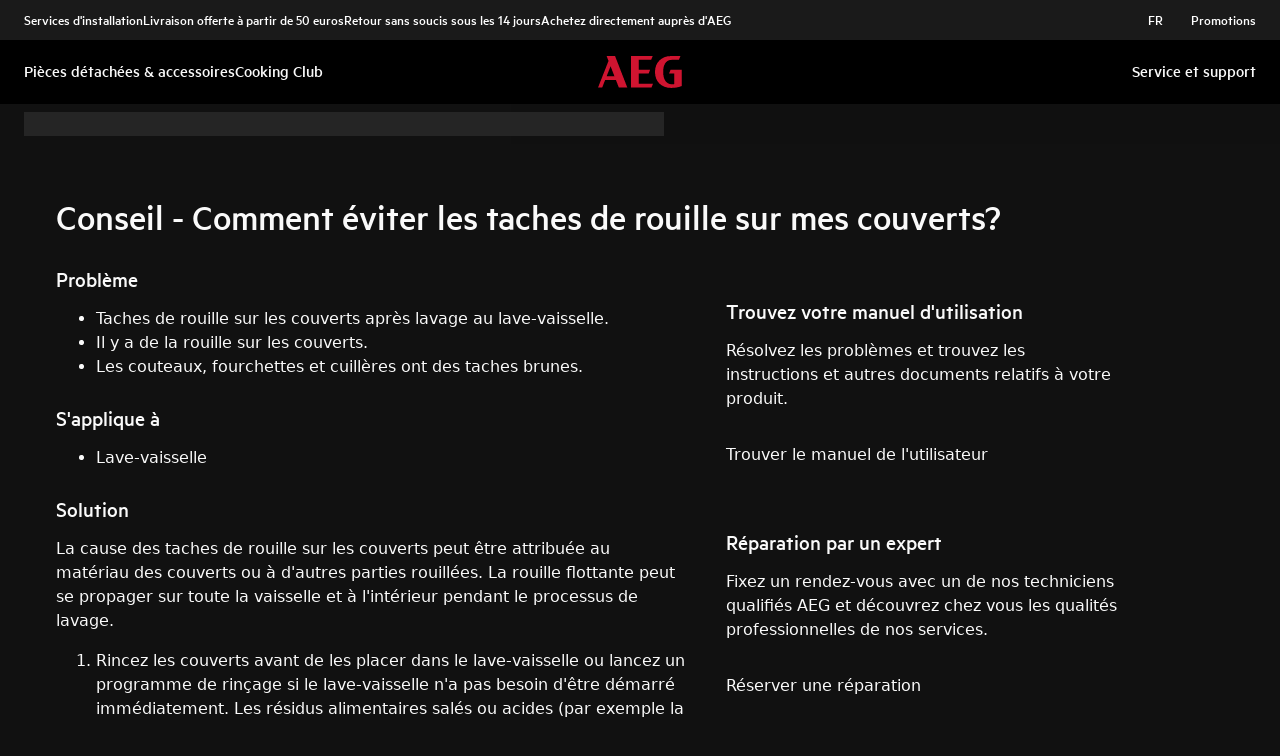

--- FILE ---
content_type: text/html; charset=utf-8
request_url: https://support.aeg.be/support-articles/article/conseil-comment-eviter-les-taches-de-rouille-sur-mes-couverts?locale=fr-BE
body_size: 48256
content:
<!DOCTYPE html><html lang="fr-BE"><head><meta charSet="utf-8"/><meta name="viewport" content="width=device-width, initial-scale=1"/><link rel="preload" as="image" href="/support-articles/assets/aeg/footer-logo.svg"/><link rel="stylesheet" href="/support-articles/_next/static/css/c0ad8e7c53ec7020.css" data-precedence="next"/><link rel="preload" as="script" fetchPriority="low" href="/support-articles/_next/static/chunks/webpack-d01f2978ddd6b7bd.js"/><script src="/support-articles/_next/static/chunks/bf6a786c-a7693e0ca5543e8a.js" async=""></script><script src="/support-articles/_next/static/chunks/831-a3d639f990d9b124.js" async=""></script><script src="/support-articles/_next/static/chunks/main-app-c447aa0a53e44f3b.js" async=""></script><script src="/support-articles/_next/static/chunks/2062-254db6ddd7128261.js" async=""></script><script src="/support-articles/_next/static/chunks/1025-09727ca8c6a13f6d.js" async=""></script><script src="/support-articles/_next/static/chunks/app/(main)/article/%5Bslug%5D/error-9a5f1b0a383dab88.js" async=""></script><script src="/support-articles/_next/static/chunks/app/global-error-92b7d01b2e44fbeb.js" async=""></script><script src="/support-articles/_next/static/chunks/1403-bcc435d4eba4a52c.js" async=""></script><script src="/support-articles/_next/static/chunks/7242-a74f37dae9a4100b.js" async=""></script><script src="/support-articles/_next/static/chunks/8003-16d10768e962ddb4.js" async=""></script><script src="/support-articles/_next/static/chunks/2972-3353a5880e2f8d8b.js" async=""></script><script src="/support-articles/_next/static/chunks/8213-e81119a24f41566d.js" async=""></script><script src="/support-articles/_next/static/chunks/8439-a72657937bd0c1bc.js" async=""></script><script src="/support-articles/_next/static/chunks/381-6d143811f6a6a2fb.js" async=""></script><script src="/support-articles/_next/static/chunks/7475-17e634cf19b58745.js" async=""></script><script src="/support-articles/_next/static/chunks/app/(main)/article/%5Bslug%5D/page-59f208323cf5a0ed.js" async=""></script><script src="/support-articles/_next/static/chunks/2191-74c76d3f82c16a85.js" async=""></script><script src="/support-articles/_next/static/chunks/app/layout-b401ef00f50401e8.js" async=""></script><script src="/support-articles/_next/static/chunks/app/(main)/layout-a0e593bc49ab60f7.js" async=""></script><link rel="preload" href="https://www.googletagmanager.com/gtm.js?id=GTM-T2MQ9T" as="script"/><title>Conseil - Comment éviter les taches de rouille sur mes couverts? | AEG</title><meta name="description" content="La cause des taches de rouille sur les couverts peut être attribuée au matériau des couverts ou à d&#x27;autres parties rouillées. La rouille flottante peut..."/><meta name="robots" content="index, follow"/><meta name="productType" content="Lave-vaisselle"/><link rel="canonical" href="https://support.aeg.be/support-articles/article/conseil-comment-eviter-les-taches-de-rouille-sur-mes-couverts"/><link rel="alternate" hrefLang="bg-BG" href="https://support.aeg.bg/support-articles/article/rzhdivi-petna-po-priborite"/><link rel="alternate" hrefLang="hr-HR" href="https://support.aeg.hr/support-articles/article/hrda-na-priboru-za-jelo-nakon-pranja-u-perilici-posuda"/><link rel="alternate" hrefLang="cs-CZ" href="https://support.aeg.cz/support-articles/article/stopy-rzi-na-priborech"/><link rel="alternate" hrefLang="nl-NL" href="https://support.aeg.nl/support-articles/article/roestplekken-op-het-bestek-na-afwassen-in-de-vaatwasser"/><link rel="alternate" hrefLang="nl-BE" href="https://support.aeg.be/support-articles/article/advies-hoe-voorkom-ik-roestvlekken-op-mijn-bestek"/><link rel="alternate" hrefLang="en-IE" href="https://support.aeg.ie/support-articles/article/rust-spots-on-cutlery-after-washing-in-the-dishwasher"/><link rel="alternate" hrefLang="en-GB" href="https://support.aeg.co.uk/support-articles/article/rust-spots-on-cutlery-after-washing-in-the-dishwasher"/><link rel="alternate" hrefLang="et-EE" href="https://support.aeg.ee/support-articles/article/roosteplekid-soogiriistadel"/><link rel="alternate" hrefLang="fr-BE" href="https://support.aeg.be/support-articles/article/conseil-comment-eviter-les-taches-de-rouille-sur-mes-couverts?locale=fr-BE"/><link rel="alternate" hrefLang="fr-LU" href="https://support.aeg.lu/support-articles/article/conseil-comment-eviter-les-taches-de-rouille-sur-mes-couverts"/><link rel="alternate" hrefLang="de-DE" href="https://support.aeg.de/support-articles/article/rostspuren-auf-dem-besteck-nach-benutzung-in-der-spulmaschine"/><link rel="alternate" hrefLang="de-AT" href="https://support.aeg.at/support-articles/article/rostspuren-auf-dem-besteck-nach-benutzung-in-der-spulmaschine"/><link rel="alternate" hrefLang="de-CH" href="https://support.aeg.ch/support-articles/article/rost-rostspuren-auf-dem-besteck-geschirr-und-geschirrkorb"/><link rel="alternate" hrefLang="el-GR" href="https://support.aeg.com.gr/support-articles/article/semadia-skourias-sta-makhairopirouna"/><link rel="alternate" hrefLang="hu-HU" href="https://support.aeg.hu/support-articles/article/rozsdafoltok-az-evoeszkozokon"/><link rel="alternate" hrefLang="it-IT" href="https://support.aeg.it/support-articles/article/macchie-di-ruggine-sulle-posate-dopo-il-lavaggio-in-lavastoviglie"/><link rel="alternate" hrefLang="ro-RO" href="https://support.aeg.ro/support-articles/article/pete-ruginite-pe-tacamuri-dup-splare-in-maina-de-splat-vase"/><link rel="alternate" hrefLang="ru-UA" href="https://support.aeg.ua/support-articles/article/pyatna-rzhavchiny-na-stolovykh-priborakh?locale=ru-UA"/><link rel="alternate" hrefLang="sr-RS" href="https://support.aeg.rs/support-articles/article/mesta-rde-kod-pribora-za-jelo-nakon-pranja-u-masini-za-pranje-sudova"/><link rel="alternate" hrefLang="sk-SK" href="https://support.aeg.sk/support-articles/article/bodky-hrdze-na-pribore"/><link rel="alternate" hrefLang="es-ES" href="https://support.aeg.com.es/support-articles/article/manchas-de-oxido-en-los-cubiertos"/><link rel="alternate" hrefLang="tr-TR" href="https://support.aeg.com.tr/support-articles/article/catal-bcaklar-uzerinde-pas-lekeleri"/><link rel="alternate" hrefLang="uk-UA" href="https://support.aeg.ua/support-articles/article/plyami-irzhi-na-stolovikh-priladakh"/><meta property="og:title" content="Conseil - Comment éviter les taches de rouille sur mes couverts? | AEG"/><meta property="og:description" content="La cause des taches de rouille sur les couverts peut être attribuée au matériau des couverts ou à d&#x27;autres parties rouillées. La rouille flottante peut..."/><meta property="og:locale" content="fr-BE"/><meta property="og:image" content="https://support.aeg.be/support-articles/images/startpage/support-aeg.avif"/><meta property="og:type" content="article"/><meta name="twitter:card" content="summary_large_image"/><meta name="twitter:title" content="Conseil - Comment éviter les taches de rouille sur mes couverts? | AEG"/><meta name="twitter:description" content="La cause des taches de rouille sur les couverts peut être attribuée au matériau des couverts ou à d&#x27;autres parties rouillées. La rouille flottante peut..."/><meta name="twitter:image" content="https://support.aeg.be/support-articles/images/startpage/support-aeg.avif"/><link rel="icon" href="/support-articles/assets/aeg/favicon.ico" type="image/x-icon"/><style>/**
 * Do not edit directly, this file was auto-generated.
 */

:root {
  --sds-font-family-default: Metric, 'Metric Fallback', Arial, sans-serif;
  --sds-font-weight-subtle: 300;
  --sds-font-weight-default: 400;
  --sds-font-weight-emphasis: 500;
  --sds-font-line-height-default: 1.29;
  --sds-font-line-height-s: 0.95;
  --sds-font-line-height-m: 1.03;
  --sds-font-line-height-l: 1.29;
  --sds-font-line-height-display-xs: 36px; /* 95% */
  --sds-font-line-height-display-s: 46px; /* 95% */
  --sds-font-line-height-display-m: 55px; /* 95% */
  --sds-font-line-height-display-l: 73px; /* 95% */
  --sds-font-line-height-preamble-s: 31px; /* 129% */
  --sds-font-line-height-preamble-m: 37px; /* 129% */
  --sds-font-line-height-heading-xs: 20px; /* 103% */
  --sds-font-line-height-heading-s: 23px; /* 103% */
  --sds-font-line-height-heading-m: 25px; /* 103% */
  --sds-font-line-height-heading-l: 29px; /* 103% */
  --sds-font-line-height-subheading-xs: 18px; /* 129% */
  --sds-font-line-height-subheading-s: 22px; /* 129% */
  --sds-font-line-height-subheading-m: 25px; /* 129% */
  --sds-font-line-height-subheading-l: 28px; /* 129% */
  --sds-font-line-height-body-xs: 18px; /* 129% */
  --sds-font-line-height-body-s: 22px; /* 129% */
  --sds-font-line-height-body-m: 25px; /* 129% */
  --sds-font-line-height-body-l: 28px; /* 129% */
  --sds-font-line-height-label-xs: 14px; /* 103% */
  --sds-font-line-height-label-s: 18px; /* 103% */
  --sds-font-line-height-label-m: 20px; /* 103% */
  --sds-font-line-height-label-l: 23px; /* 103% */
  --sds-font-display-xs:
    500 38px/36px Metric, 'Metric Fallback', Arial, sans-serif; /* Used for large page titles and sections. */
  --sds-font-display-s: 500 48px/46px Metric, 'Metric Fallback', Arial, sans-serif;
  --sds-font-display-m: 500 58px/55px Metric, 'Metric Fallback', Arial, sans-serif;
  --sds-font-display-l: 500 77px/73px Metric, 'Metric Fallback', Arial, sans-serif;
  --sds-font-preamble-s:
    400 24px/31px Metric, 'Metric Fallback', Arial, sans-serif; /* Used for high emphasis intro paragraphs, paired with display font styles. */
  --sds-font-preamble-m: 400 29px/37px Metric, 'Metric Fallback', Arial, sans-serif;
  --sds-font-heading-xs:
    500 19px/20px Metric, 'Metric Fallback', Arial, sans-serif; /* Used for default titles paired with paragraphs or inside components. */
  --sds-font-heading-s: 500 22px/23px Metric, 'Metric Fallback', Arial, sans-serif;
  --sds-font-heading-m: 500 24px/25px Metric, 'Metric Fallback', Arial, sans-serif;
  --sds-font-heading-l: 500 29px/29px Metric, 'Metric Fallback', Arial, sans-serif;
  --sds-font-subheading-xs:
    500 14px/18px Metric, 'Metric Fallback', Arial, sans-serif; /* Used to create more hierarchy within layouts when needed. */
  --sds-font-subheading-s: 500 17px/22px Metric, 'Metric Fallback', Arial, sans-serif;
  --sds-font-subheading-m: 500 19px/25px Metric, 'Metric Fallback', Arial, sans-serif;
  --sds-font-subheading-l: 500 22px/28px Metric, 'Metric Fallback', Arial, sans-serif;
  --sds-font-body-xs:
    400 14px/18px Metric, 'Metric Fallback', Arial, sans-serif; /* Used for main text content in a layout. */
  --sds-font-body-s: 400 17px/22px Metric, 'Metric Fallback', Arial, sans-serif;
  --sds-font-body-m: 400 19px/25px Metric, 'Metric Fallback', Arial, sans-serif;
  --sds-font-body-l: 400 22px/28px Metric, 'Metric Fallback', Arial, sans-serif;
  --sds-font-body-emphasis-xs:
    500 14px/18px Metric, 'Metric Fallback', Arial, sans-serif; /* Emphasis: used for highlighting words or sentences in a main text content. */
  --sds-font-body-emphasis-s: 500 17px/22px Metric, 'Metric Fallback', Arial, sans-serif;
  --sds-font-body-emphasis-m: 500 19px/25px Metric, 'Metric Fallback', Arial, sans-serif;
  --sds-font-body-emphasis-l: 500 22px/28px Metric, 'Metric Fallback', Arial, sans-serif;
  --sds-font-link-xs:
    400 14px/18px Metric, 'Metric Fallback', Arial, sans-serif; /* Used for text links. */
  --sds-font-link-s: 400 17px/22px Metric, 'Metric Fallback', Arial, sans-serif;
  --sds-font-link-m: 400 19px/25px Metric, 'Metric Fallback', Arial, sans-serif;
  --sds-font-link-l: 400 22px/28px Metric, 'Metric Fallback', Arial, sans-serif;
  --sds-font-link-emphasis-xs:
    500 14px/18px Metric, 'Metric Fallback', Arial, sans-serif; /* Emphasis: used when a link is part of a sentence that is highlighted. */
  --sds-font-link-emphasis-s: 500 17px/22px Metric, 'Metric Fallback', Arial, sans-serif;
  --sds-font-link-emphasis-m: 500 19px/25px Metric, 'Metric Fallback', Arial, sans-serif;
  --sds-font-link-emphasis-l: 500 22px/28px Metric, 'Metric Fallback', Arial, sans-serif;
  --sds-font-label-xs:
    400 14px/14px Metric, 'Metric Fallback', Arial, sans-serif; /* Used for details or interactive items such as buttons, tabs, chips or menu list items. */
  --sds-font-label-s: 400 17px/18px Metric, 'Metric Fallback', Arial, sans-serif;
  --sds-font-label-m: 400 19px/20px Metric, 'Metric Fallback', Arial, sans-serif;
  --sds-font-label-l: 400 22px/23px Metric, 'Metric Fallback', Arial, sans-serif;
  --sds-font-label-emphasis-xs:
    500 14px/14px Metric, 'Metric Fallback', Arial, sans-serif; /* Used for details or interactive items such as buttons, tabs, chips or menu list items that needs emphasis. */
  --sds-font-label-emphasis-s: 500 17px/18px Metric, 'Metric Fallback', Arial, sans-serif;
  --sds-font-label-emphasis-m: 500 19px/20px Metric, 'Metric Fallback', Arial, sans-serif;
  --sds-font-label-emphasis-l: 500 22px/23px Metric, 'Metric Fallback', Arial, sans-serif;
  --sds-font-font-size-display-xs: 38px;
  --sds-font-font-size-display-s: 48px;
  --sds-font-font-size-display-m: 58px;
  --sds-font-font-size-display-l: 77px;
  --sds-font-font-size-preamble-s: 24px;
  --sds-font-font-size-preamble-m: 29px;
  --sds-font-font-size-heading-xs: 19px;
  --sds-font-font-size-heading-s: 22px;
  --sds-font-font-size-heading-m: 24px;
  --sds-font-font-size-heading-l: 29px;
  --sds-font-font-size-subheading-xs: 14px;
  --sds-font-font-size-subheading-s: 17px;
  --sds-font-font-size-subheading-m: 19px;
  --sds-font-font-size-subheading-l: 22px;
  --sds-font-font-size-body-xs: 14px;
  --sds-font-font-size-body-s: 17px;
  --sds-font-font-size-body-m: 19px;
  --sds-font-font-size-body-l: 22px;
  --sds-color-background: #111111; /* Background color is reserved for the main background of each page. */
  --sds-color-on-background-100: #fafafa; /* OnBackground colors are used for elements like texts, icons, shapes, dividers, or strokes that sit on top of the background color. */
  --sds-color-on-background-200: #cccccc;
  --sds-color-on-background-300: #919191;
  --sds-color-on-background-400: #5e5e5e;
  --sds-color-on-background-500: #3b3b3b;
  --sds-color-surface-100: #3b3b3b; /* Surface colors are used for sections, main areas, and components background such as panels, cards, modals and so on. */
  --sds-color-surface-200: #303030;
  --sds-color-surface-300: #262626;
  --sds-color-surface-400: #1a1a1a;
  --sds-color-surface-500: #111111;
  --sds-color-on-surface-100: #fafafa; /* OnSurface colors are used for elements like texts, icons, shapes, dividers, or strokes that sit on top of surface colors. */
  --sds-color-on-surface-200: #cccccc;
  --sds-color-on-surface-300: #919191;
  --sds-color-on-surface-400: #5e5e5e;
  --sds-color-on-surface-500: #3b3b3b;
  --sds-color-container-100: #f6f6f6; /* Container colors are used for buttons as well as other small interactive elements such as form controls or list items. */
  --sds-color-container-200: #919191;
  --sds-color-container-300: #474747;
  --sds-color-container-400: #303030;
  --sds-color-container-500: #262626;
  --sds-color-on-container-100: #fafafa; /* OnContainer colors are used for elements like texts, icons, shapes, dividers, or strokes that sit on top of container colors. */
  --sds-color-on-container-200: #cccccc;
  --sds-color-on-container-300: #6a6a6a;
  --sds-color-on-container-400: #474747;
  --sds-color-on-container-500: #000000;
  --sds-color-primary-100: #d01935; /* Primary colors are mainly used for emphasis buttons or interactive states. They can also be used for specific sections or components – and elements like icons, small pictograms, and illustrations within them. */
  --sds-color-primary-200: #a41029;
  --sds-color-primary-300: #780c23;
  --sds-color-primary-400: #620b1f;
  --sds-color-primary-500: #4f091b;
  --sds-color-on-primary-100: #ffffff; /* OnPrimary colors are used for elements like texts, icons, shapes, dividers, or strokes that sit on top of primary colors. */
  --sds-color-on-primary-200: #f9e2e5;
  --sds-color-on-primary-300: #f2bec6;
  --sds-color-on-primary-400: #f9e2e5;
  --sds-color-on-primary-500: #ffffff;
  --sds-color-secondary-100: #525252; /* Secondary colors are used as a complement to primary colors. They are used mainly for specific sections or components – and elements like icons, small pictograms, and illustrations within them. */
  --sds-color-secondary-200: #474747;
  --sds-color-secondary-300: #3b3b3b;
  --sds-color-secondary-400: #303030;
  --sds-color-secondary-500: #1a1a1a;
  --sds-color-on-secondary-100: #fafafa; /* OnSecondary colors are used for elements like texts, icons, shapes, dividers, or strokes that sit on top of secondary colors. */
  --sds-color-on-secondary-200: #dadada;
  --sds-color-on-secondary-300: #bbbbbb;
  --sds-color-on-secondary-400: #dadada;
  --sds-color-on-secondary-500: #fafafa;
  --sds-color-tertiary-100: #623c42; /* Tertiary colors are used for specific sections or components – and elements like icons, small pictograms, and illustrations within them – with a higher focus than primary or secondary colors. */
  --sds-color-tertiary-200: #523237;
  --sds-color-tertiary-300: #42292d;
  --sds-color-tertiary-400: #352024;
  --sds-color-tertiary-500: #241619;
  --sds-color-on-tertiary-100: #ffffff; /* OnTertiary colors are used for elements like texts, icons, shapes, dividers, or strokes that sit on top of tertiary colors. */
  --sds-color-on-tertiary-200: #fce0e4;
  --sds-color-on-tertiary-300: #f9bcc5;
  --sds-color-on-tertiary-400: #fce0e4;
  --sds-color-on-tertiary-500: #ffffff;
  --sds-color-info-100: #e8e8e8; /* Info colors are used to highlight important but not critical information that doesn’t necessary require an immediate action. They can be used in the form of buttons, banners, messages, badges, or other indicators such as progress bars. */
  --sds-color-info-200: #bbbbbb;
  --sds-color-info-300: #6a6a6a;
  --sds-color-info-400: #525252;
  --sds-color-info-500: #303030;
  --sds-color-on-info-100: #ffffff; /* OnInfo colors are used for elements like texts, icons, shapes, dividers, or strokes that sit on top of info colors. */
  --sds-color-on-info-200: #e8e8e8;
  --sds-color-on-info-300: #cccccc;
  --sds-color-on-info-400: #3b3b3b;
  --sds-color-on-info-500: #000000;
  --sds-color-success-100: #17a749; /* Success colors are used to indicates something positive, like the success of a user action. They can be used in the form of buttons, banners, messages, prompts, or badges. */
  --sds-color-success-200: #12893b;
  --sds-color-success-300: #0c5f29;
  --sds-color-success-400: #09441e;
  --sds-color-success-500: #062c13;
  --sds-color-on-success-100: #edf8f1; /* OnSuccess colors are used for elements like texts, icons, shapes, dividers, or strokes that sit on top of success colors. */
  --sds-color-on-success-200: #b9e4c8;
  --sds-color-on-success-300: #78cc95;
  --sds-color-on-success-400: #062c13;
  --sds-color-on-success-500: #000000;
  --sds-color-danger-100: #fd574f; /* Danger colors are used to warn the user about critical information that requires an immediate action, to display errors, or to warn about the destructive consequences of a specific action, such as deleting an account. They can be used in the form of buttons, banners, messages, prompts, alerts, or badges. */
  --sds-color-danger-200: #e13229;
  --sds-color-danger-300: #9c231c;
  --sds-color-danger-400: #731915;
  --sds-color-danger-500: #4b110e;
  --sds-color-on-danger-100: #fff3f2; /* OnDanger colors are used for elements like texts, icons, shapes, dividers, or strokes that sit on top of danger colors. */
  --sds-color-on-danger-200: #ffcdcb;
  --sds-color-on-danger-300: #fea29d;
  --sds-color-on-danger-400: #4b110e;
  --sds-color-on-danger-500: #000000;
  --sds-color-caution-100: #ffd726; /* Caution colors are used to warn the user about relevant and potentially critical information or about the consequences of a specific action, e.g. leaving a flow before completing it. They can be used in the form of buttons, banners, messages, prompts, alerts, or badges. */
  --sds-color-caution-200: #f4c703;
  --sds-color-caution-300: #8f7402;
  --sds-color-caution-400: #554501;
  --sds-color-caution-500: #3a3001;
  --sds-color-on-caution-100: #ffffff; /* OnCaution colors are used for elements like texts, icons, shapes, dividers, or strokes that sit on top of information colors. */
  --sds-color-on-caution-200: #fff7d6;
  --sds-color-on-caution-300: #ffd726;
  --sds-color-on-caution-400: #473a01;
  --sds-color-on-caution-500: #000000;
  --sds-color-vis-decorative-100: #780c23; /* Decorative colors match primary colors – with slightly darker shades – to achieve the right theme switch with other brands of Electrolux group. They are used only for specific sections – and elements like icons, small pictograms, and illustrations within them. */
  --sds-color-vis-decorative-200: #620b1f;
  --sds-color-vis-decorative-300: #4f091b;
  --sds-color-vis-decorative-400: #380613;
  --sds-color-vis-decorative-500: #27040d;
  --sds-color-vis-on-decorative-100: #ffffff; /* OnDecorative colors are used for elements like texts, icons, shapes, dividers, or strokes that sit on top of decorative colors. */
  --sds-color-vis-on-decorative-200: #f9e2e5;
  --sds-color-vis-on-decorative-300: #f2bec6;
  --sds-color-vis-on-decorative-400: #f9e2e5;
  --sds-color-vis-on-decorative-500: #ffffff;
  --sds-color-vis-eco-100: #004424; /* Eco colors are used in all the context where the brand needs to express the concept of sustainability, e.g. an eco line of products or a part of a marketing campaign describing recycling and re-usability. They are used mainly for specific sections – and elements like icons, small pictograms, and illustrations within them – as well as contextual emphasis buttons. */
  --sds-color-vis-eco-200: #00381d;
  --sds-color-vis-eco-300: #002d17;
  --sds-color-vis-eco-400: #00381d;
  --sds-color-vis-eco-500: #004424;
  --sds-color-vis-on-eco-100: #ffffff; /* OnEco colors are used for elements like texts, icons, shapes, dividers, or strokes that sit on top of eco colors. */
  --sds-color-vis-on-eco-200: #eaf9f2;
  --sds-color-vis-on-eco-300: #aae6ca;
  --sds-color-vis-on-eco-400: #eaf9f2;
  --sds-color-vis-on-eco-500: #ffffff;
  --sds-color-vis-gradient-100: linear-gradient(
    180deg,
    rgba(0, 0, 0, 0%) 50%,
    rgba(0, 0, 0, 80%) 100%
  ); /* Gradients colors are applied to surfaces that separate images from a texts paced on top of them, in order to increase the readability and make the information accessible. */
  --sds-color-vis-gradient-200: linear-gradient(
    180deg,
    rgba(0, 0, 0, 0%) 0%,
    rgba(0, 0, 0, 50%) 50%,
    rgba(0, 0, 0, 70%) 100%
  );
  --sds-color-vis-gradient-stops-100: rgba(0, 0, 0, 80%);
  --sds-color-vis-gradient-stops-200: rgba(0, 0, 0, 70%);
  --sds-color-vis-gradient-stops-300: rgba(0, 0, 0, 50%);
  --sds-color-vis-gradient-stops-transparent: rgba(0, 0, 0, 0%);
  --sds-color-vis-on-gradient-100: #ffffff; /* OnGradient colors are used for texts or other elements placed on top of images. */
  --sds-color-vis-promotion-deal-100: #8f0e26;
  --sds-color-vis-promotion-deal-500: #ffffff;
  --sds-color-vis-promotion-on-deal-100: #780c23;
  --sds-color-vis-promotion-on-deal-500: #ffffff;
  --sds-color-vis-promotion-blackmonth-100: #000000;
  --sds-color-vis-promotion-on-blackmonth-500: #ffffff;
  --sds-color-vis-rating-100: #ffffff;
  --sds-color-vis-rating-200: #bbbbbb;
  --sds-opacity-container-100: 30%;
  --sds-opacity-container-200: 40%;
  --sds-opacity-container-300: 50%;
  --sds-opacity-container-400: 70%;
  --sds-opacity-container-500: 85%;
  --sds-opacity-container-none: 0%;
  --sds-radius-none: 0;
  --sds-radius-xs: 0;
  --sds-radius-s: 0;
  --sds-radius-m: 0;
  --sds-radius-l: 0;
  --sds-radius-xl: 40px;
  --sds-drop-shadow-default-s: 0 0 10px 4px rgba(0, 0, 0, 100%); /* Used for elements positioned at the lowest level within the elevation model (e.g. sticky panels) When translating the design to a dark theme, "default" shadows translate darker than the "subtle" ones. */
  --sds-drop-shadow-default-m: 0 0 25px 8px rgba(0, 0, 0, 100%); /* Used for elements positioned at the middle level within the elevation model (e.g. product cards) When translating the design to a dark theme, "default" shadows translate darker than the "subtle" ones. */
  --sds-drop-shadow-default-l: 0 0 50px 15px rgba(0, 0, 0, 100%); /* Used for elements positioned at the highest level within the elevation model (e.g. toasts) When translating the design to a dark theme, "default" shadows translate darker than the "subtle" ones. */
  --sds-drop-shadow-subtle-s: 0 0 10px 4px rgba(0, 0, 0, 30%); /* Used for elements positioned at the lowest level within the elevation model (e.g. sticky panels) When translating the design to a dark theme, “subtle” shadows translate softer than the “default” ones. */
  --sds-drop-shadow-subtle-m: 0 0 25px 8px rgba(0, 0, 0, 30%); /* Used for elements positioned at the middle level within the elevation model (e.g. product cards) When translating the design to a dark theme, “subtle” shadows translate softer than the “default” ones. */
  --sds-drop-shadow-subtle-l: 0 0 50px 15px rgba(0, 0, 0, 30%); /* Used for elements positioned at the highest level within the elevation model (e.g. toasts) When translating the design to a dark theme, “subtle” shadows translate softer than the “default” ones. */
  --sds-stroke-width-none: 0;
  --sds-stroke-width-s: 1px;
  --sds-stroke-width-m: 2px;
  --sds-stroke-width-l: 3px;
  --sds-space-stack-none: 0;
  --sds-space-stack-xxxs: 1px;
  --sds-space-stack-xxs: 4px;
  --sds-space-stack-xs: 8px;
  --sds-space-stack-s: 16px;
  --sds-space-stack-m: 24px;
  --sds-space-stack-l: 32px;
  --sds-space-stack-xl: 40px;
  --sds-space-stack-xxl: 48px;
  --sds-space-stack-xxxl: 64px;
  --sds-space-inline-none: 0;
  --sds-space-inline-xxxs: 1px;
  --sds-space-inline-xxs: 4px;
  --sds-space-inline-xs: 8px;
  --sds-space-inline-s: 16px;
  --sds-space-inline-m: 24px;
  --sds-space-inline-l: 32px;
  --sds-space-inline-xl: 40px;
  --sds-space-inline-xxl: 48px;
  --sds-space-inline-xxxl: 64px;
  --sds-space-inset-none: 0;
  --sds-space-inset-xxxs: 4px;
  --sds-space-inset-xxs: 8px;
  --sds-space-inset-xs: 16px;
  --sds-space-inset-s: 24px;
  --sds-space-inset-m: 32px;
  --sds-space-inset-l: 40px;
  --sds-space-inset-xl: 48px;
  --sds-space-inset-xxl: 64px;
  --sds-space-inset-xxxl: 96px;
  --sds-brand-name: AEG;
  --sds-wrapper-primary-color-subtle: #303030;
  --sds-wrapper-primary-color-on-subtle: #fafafa;
  --sds-component-blur-container-100: 5px;
  --sds-component-blur-container-200: 20px;
  --sds-component-blur-container-300: 50px;
  --sds-component-icon-size-xxs: 12px;
  --sds-component-icon-size-xs: 16px;
  --sds-component-icon-size-s: 20px;
  --sds-component-icon-size-m: 24px;
  --sds-component-icon-size-l: 28px;
  --sds-component-icon-size-xl: 32px;
  --sds-component-icon-size-xxl: 40px;
  --sds-component-focus-outline-border-normal: 1px solid #000000;
  --sds-component-focus-outline-border-inverted: 1px solid #ffffff;
  --sds-component-focus-outline-border-inset: 4px;
  --sds-component-price-font-size-xs: 14px;
  --sds-component-price-font-size-s: 16px;
  --sds-component-price-font-size-m: 18px;
  --sds-component-price-font-size-l: 24px;
  --sds-component-price-font-emphasis-xs:
    500 17px/18px Metric, 'Metric Fallback', Arial, sans-serif;
  --sds-component-price-font-emphasis-s: 500 19px/20px Metric, 'Metric Fallback', Arial, sans-serif;
  --sds-component-price-font-emphasis-m: 500 22px/23px Metric, 'Metric Fallback', Arial, sans-serif;
  --sds-component-price-font-emphasis-l: 500 29px/29px Metric, 'Metric Fallback', Arial, sans-serif;
  --sds-component-price-font-muted-xs: 400 17px/18px Metric, 'Metric Fallback', Arial, sans-serif;
  --sds-component-price-font-muted-s: 400 19px/20px Metric, 'Metric Fallback', Arial, sans-serif;
  --sds-component-price-font-muted-m: 400 22px/23px Metric, 'Metric Fallback', Arial, sans-serif;
  --sds-component-price-font-muted-l: 400 29px/29px Metric, 'Metric Fallback', Arial, sans-serif;
  --sds-component-color-none: rgba(0, 0, 0, 0%);
  --sds-component-color-focus-outline: #8dc0ee; /* Used only for focus:state outlines. */
  --sds-component-pictogram-size-xxxs: 32px;
  --sds-component-pictogram-size-xxs: 40px;
  --sds-component-pictogram-size-xs: 48px;
  --sds-component-pictogram-size-s: 56px;
  --sds-component-pictogram-size-m: 64px;
  --sds-component-pictogram-size-l: 80px;
  --sds-component-badge-font-xs:
    600 10px/0.95 'Readex Pro', Arial, sans-serif; /* Used for digits within a notification badge */
  --sds-form-control-border-normal: 1px solid rgba(250, 250, 250, 60%);
  --sds-form-control-border-hover: 1px solid #fafafa;
  --sds-form-control-border-focus: 1px solid #fafafa;
  --sds-form-control-border-error: 1px solid #fd574f;
  --sds-form-control-border-color-normal: rgba(250, 250, 250, 60%);
  --sds-form-control-border-color-hover: #fafafa;
  --sds-form-control-border-color-focus: #fafafa;
  --sds-form-control-border-color-error: #fd574f;
  --sds-form-control-radius-l: 0;
  --sds-form-control-radius-s: 0;
  --sds-form-control-button-height-l: 56px; /* Used to adapt buttons to the size of the input fields */
  --sds-form-control-button-height-s: 48px; /* Used to adapt buttons to the size of the input fields */
  --sds-form-control-opacity-disabled: 40%;
  --sds-form-control-color-normal: rgba(246, 246, 246, 6%);
  --sds-form-control-placeholder-color-normal: rgba(250, 250, 250, 60%);
  --sds-form-control-text-color-normal: #fafafa;
  --sds-form-control-label-color-normal: #fafafa;
  --sds-form-control-helper-color-subtle: rgba(
    250,
    250,
    250,
    60%
  ); /* Used for default helper messages */
  --sds-form-control-helper-color-emphasis: #fafafa; /* Used for error messages */
  --sds-overlay-panel-radius: 0; /* Used for modals and bottom sheets. For bottom sheets, it apples only to top-left and top-right coreners. */
  --sds-focus-outline-radius-button: 0;
  --sds-focus-outline-radius-round: 40px;
  --sds-focus-outline-radius-sharp: 0;
  --sds-button-radius: 0;
  --sds-button-opacity-disabled: 50%;
  --sds-button-opacity-muted-disabled: 40%;
  --sds-button-color-emphasis1-normal: #d01935;
  --sds-button-color-emphasis1-hover: rgba(208, 25, 53, 85%);
  --sds-button-color-emphasis1-pressed: rgba(208, 25, 53, 85%);
  --sds-button-color-emphasis2-normal: #f6f6f6;
  --sds-button-color-emphasis2-hover: rgba(246, 246, 246, 85%);
  --sds-button-color-emphasis2-pressed: rgba(246, 246, 246, 85%);
  --sds-button-color-emphasis3-normal: #f6f6f6;
  --sds-button-color-emphasis3-hover: rgba(246, 246, 246, 85%);
  --sds-button-color-emphasis3-pressed: rgba(246, 246, 246, 85%);
  --sds-button-color-emphasis4-normal: #f6f6f6;
  --sds-button-color-emphasis4-hover: rgba(246, 246, 246, 85%);
  --sds-button-color-emphasis4-pressed: rgba(246, 246, 246, 85%);
  --sds-button-color-emphasis5-normal: #f6f6f6;
  --sds-button-color-emphasis5-hover: rgba(246, 246, 246, 85%);
  --sds-button-color-emphasis5-pressed: rgba(246, 246, 246, 85%);
  --sds-button-color-subtle-normal: #f6f6f6;
  --sds-button-color-subtle-hover: rgba(246, 246, 246, 85%);
  --sds-button-color-subtle-pressed: rgba(246, 246, 246, 85%);
  --sds-button-color-emphasis-invert-normal: #ffffff;
  --sds-button-color-emphasis-invert-hover: rgba(255, 255, 255, 85%);
  --sds-button-color-emphasis-invert-pressed: rgba(255, 255, 255, 85%);
  --sds-button-color-on-subtle-normal: #000000;
  --sds-button-color-on-emphasis-invert-normal: #000000;
  --sds-button-color-on-muted-invert-normal: #ffffff;
  --sds-button-color-on-muted-invert-hover: rgba(255, 255, 255, 50%);
  --sds-button-color-on-muted-invert-pressed: rgba(255, 255, 255, 50%);
  --sds-button-color-on-emphasis1-normal: #ffffff;
  --sds-button-color-on-emphasis2-normal: #000000;
  --sds-button-color-on-emphasis3-normal: #000000;
  --sds-button-color-on-emphasis4-normal: #000000;
  --sds-button-color-on-emphasis5-normal: #000000;
  --sds-button-color-on-deal-normal: #780c23;
  --sds-button-color-on-muted1-normal: #fafafa;
  --sds-button-color-on-muted1-hover: rgba(250, 250, 250, 40%);
  --sds-button-color-on-muted1-pressed: rgba(250, 250, 250, 40%);
  --sds-button-color-on-success-normal: #000000;
  --sds-button-color-on-caution-normal: #000000;
  --sds-button-color-on-danger-normal: #000000;
  --sds-button-color-on-info-normal: #000000;
  --sds-button-color-on-muted2-normal: #fafafa;
  --sds-button-color-on-muted2-hover: rgba(250, 250, 250, 40%);
  --sds-button-color-on-muted2-pressed: rgba(250, 250, 250, 40%);
  --sds-button-color-on-muted3-normal: #ffffff;
  --sds-button-color-on-muted3-hover: rgba(255, 255, 255, 40%);
  --sds-button-color-on-muted3-pressed: rgba(255, 255, 255, 40%);
  --sds-button-color-on-muted4-normal: #ffffff;
  --sds-button-color-on-muted4-hover: rgba(255, 255, 255, 40%);
  --sds-button-color-on-muted4-pressed: rgba(255, 255, 255, 40%);
  --sds-button-color-on-muted5-normal: #ffffff;
  --sds-button-color-on-muted5-hover: rgba(255, 255, 255, 40%);
  --sds-button-color-on-muted5-pressed: rgba(255, 255, 255, 40%);
  --sds-button-color-success-normal: #17a749;
  --sds-button-color-success-hover: rgba(23, 167, 73, 85%);
  --sds-button-color-success-pressed: rgba(23, 167, 73, 85%);
  --sds-button-color-caution-normal: #f4c703;
  --sds-button-color-caution-hover: rgba(244, 199, 3, 85%);
  --sds-button-color-caution-pressed: rgba(244, 199, 3, 85%);
  --sds-button-color-danger-normal: #fd574f;
  --sds-button-color-danger-hover: rgba(253, 87, 79, 85%);
  --sds-button-color-danger-pressed: rgba(253, 87, 79, 85%);
  --sds-button-color-info-normal: #e8e8e8;
  --sds-button-color-info-hover: rgba(232, 232, 232, 85%);
  --sds-button-color-info-pressed: rgba(232, 232, 232, 85%);
  --sds-button-color-play: rgba(255, 255, 255, 50%);
  --sds-button-color-deal-normal: #ffffff;
  --sds-button-color-deal-hover: rgba(255, 255, 255, 85%);
  --sds-button-color-deal-pressed: rgba(255, 255, 255, 85%);
  --sds-button-height-l: 48px;
  --sds-button-height-s: 40px;
  --sds-button-icon-size-l: 20px;
  --sds-button-icon-size-s: 16px;
  --sds-button-padding-h-l: 16px;
  --sds-button-padding-h-s: 16px;
  --sds-button-gap-l: 8px;
  --sds-button-gap-s: 4px;
  --sds-button-label-font-m: 500 19px/20px Metric, 'Metric Fallback', Arial, sans-serif;
  --sds-button-label-font-s: 500 17px/18px Metric, 'Metric Fallback', Arial, sans-serif;
  --sds-callout-color-emphasis1-default: #620b1f;
  --sds-callout-color-emphasis1-invert: #780c23;
  --sds-callout-color-emphasis2-default: #303030;
  --sds-callout-color-emphasis2-invert: #525252;
  --sds-callout-color-emphasis3-default: #352024;
  --sds-callout-color-emphasis3-invert: #623c42;
  --sds-callout-color-emphasis4-default: #380613;
  --sds-callout-color-emphasis4-invert: #780c23;
  --sds-callout-color-emphasis5-default: #00381d;
  --sds-callout-color-emphasis5-invert: #004424;
  --sds-callout-color-neutral: #262626;
  --sds-callout-button-color-emphasis1-normal: #ffffff;
  --sds-callout-button-color-emphasis1-hover: rgba(255, 255, 255, 85%);
  --sds-callout-button-color-emphasis1-pressed: rgba(255, 255, 255, 85%);
  --sds-callout-button-color-on-emphasis1-normal: #000000;
  --sds-callout-banner-default-l-vertical-padding: 40px;
  --sds-callout-banner-default-l-horizontal-padding: 40px;
  --sds-callout-banner-default-l-item-spacing: 24px;
  --sds-callout-banner-default-l-border-radius: 0;
  --sds-callout-banner-default-m-vertical-padding: 24px;
  --sds-callout-banner-default-m-horizontal-padding: 24px;
  --sds-callout-banner-default-m-item-spacing: 16px;
  --sds-callout-banner-default-m-border-radius: 0;
  --sds-callout-banner-default-s-vertical-padding: 24px;
  --sds-callout-banner-default-s-horizontal-padding: 16px;
  --sds-callout-banner-default-s-item-spacing: 16px;
  --sds-callout-banner-default-s-border-radius: 0;
  --sds-callout-banner-stack-l-vertical-padding: 40px;
  --sds-callout-banner-stack-l-horizontal-padding: 40px;
  --sds-callout-banner-stack-l-item-spacing: 24px;
  --sds-callout-banner-stack-l-border-radius: 0;
  --sds-callout-banner-stack-m-vertical-padding: 24px;
  --sds-callout-banner-stack-m-horizontal-padding: 24px;
  --sds-callout-banner-stack-m-item-spacing: 16px;
  --sds-callout-banner-stack-m-border-radius: 0;
  --sds-callout-banner-stack-s-vertical-padding: 24px;
  --sds-callout-banner-stack-s-horizontal-padding: 16px;
  --sds-callout-banner-stack-s-item-spacing: 16px;
  --sds-callout-banner-stack-s-border-radius: 0;
  --sds-counter-l-height: 48px;
  --sds-counter-l-horizontal-padding: 0;
  --sds-counter-l-item-spacing: 0;
  --sds-counter-s-height: 40px;
  --sds-counter-s-horizontal-padding: 0;
  --sds-counter-s-item-spacing: 0;
  --sds-counter-label-font-l: 500 19px/20px Metric, 'Metric Fallback', Arial, sans-serif;
  --sds-counter-label-font-s: 500 17px/18px Metric, 'Metric Fallback', Arial, sans-serif;
  --sds-counter-label-color-default: #fafafa;
  --sds-fab-size: 48px;
  --sds-fab-color-normal: #262626;
  --sds-fab-color-on-normal: #fafafa;
  --sds-fab-radius: 40px;
  --sds-fab-gap: 8px;
  --sds-fab-drop-shadow: 0 0 10px 4px rgba(0, 0, 0, 100%);
  --sds-fab-padding: 12px;
  --sds-fab-opacity-hover: 70%;
  --sds-fab-opacity-pressed: 50%;
  --sds-fab-opacity-disabled: 30%;
  --sds-footer-menu-item-label-font-normal:
    400 19px/20px Metric, 'Metric Fallback', Arial, sans-serif;
  --sds-footer-menu-item-label-font-hover:
    400 19px/20px Metric, 'Metric Fallback', Arial, sans-serif;
  --sds-footer-menu-item-label-font-pressed:
    400 19px/20px Metric, 'Metric Fallback', Arial, sans-serif;
  --sds-footer-menu-item-opacity-disabled: 40%;
  --sds-footer-menu-item-color-normal: #cccccc;
  --sds-footer-menu-title-label-font-l: 500 22px/23px Metric, 'Metric Fallback', Arial, sans-serif;
  --sds-footer-menu-title-color-normal: #fafafa;
  --sds-footer-color-normal: #1a1a1a;
  --sds-footer-l-padding-top: 64px;
  --sds-footer-l-padding-bottom: 48px;
  --sds-footer-l-item-spacing: 64px;
  --sds-footer-m-padding-top: 64px;
  --sds-footer-m-padding-bottom: 48px;
  --sds-footer-m-horizontal-padding: 40px;
  --sds-footer-m-item-spacing: 64px;
  --sds-footer-s-padding-top: 40px;
  --sds-footer-s-padding-bottom: 40px;
  --sds-footer-s-horizontal-padding: 16px;
  --sds-footer-s-item-spacing: 48px;
  --sds-footer-accordion-color-icon: #fafafa;
  --sds-footer-accordion-color-border: #3b3b3b;
  --sds-footer-logo-color: #fafafa;
  --sds-header-nav-secondary-menu-item-font-label-normal:
    400 14px/14px Metric, 'Metric Fallback', Arial, sans-serif;
  --sds-header-nav-secondary-menu-item-font-label-hover:
    400 14px/14px Metric, 'Metric Fallback', Arial, sans-serif;
  --sds-header-nav-secondary-menu-item-font-label-pressed:
    400 14px/14px Metric, 'Metric Fallback', Arial, sans-serif;
  --sds-header-nav-secondary-color: #1a1a1a;
  --sds-header-nav-primary-menu-item-color-normal: #fafafa;
  --sds-header-nav-primary-menu-item-color-hover: #fafafa;
  --sds-header-nav-primary-menu-item-color-pressed: #fafafa;
  --sds-header-nav-primary-menu-item-color-inverted: #fafafa;
  --sds-header-nav-primary-menu-item-border-normal: 1px solid rgba(0, 0, 0, 0%);
  --sds-header-nav-primary-menu-item-border-selected: 1px solid #d01935;
  --sds-header-nav-primary-menu-item-opacity-hover: 70%;
  --sds-header-nav-primary-menu-item-opacity-pressed: 50%;
  --sds-header-nav-primary-color-default: #000000;
  --sds-header-nav-primary-color-invert: rgba(0, 0, 0, 0%);
  --sds-header-nav-primary-icon-button-normal: #ffffff;
  --sds-header-nav-primary-icon-button-hover: rgba(255, 255, 255, 50%);
  --sds-header-nav-primary-icon-button-pressed: rgba(255, 255, 255, 50%);
  --sds-header-global-search-bar-font-label-l:
    400 24px/0.95 Metric, 'Metric Fallback', Arial, sans-serif;
  --sds-header-global-search-bar-font-label-s:
    400 18px/0.95 Metric, 'Metric Fallback', Arial, sans-serif;
  --sds-icon-button-opacity-disabled: 50%;
  --sds-icon-button-opacity-ghost-disabled: 30%;
  --sds-icon-button-color-emphasis-normal: #d01935;
  --sds-icon-button-color-emphasis-hover: rgba(208, 25, 53, 85%);
  --sds-icon-button-color-emphasis-pressed: rgba(208, 25, 53, 85%);
  --sds-icon-button-color-subtle-normal: #f6f6f6;
  --sds-icon-button-color-subtle-hover: rgba(246, 246, 246, 85%);
  --sds-icon-button-color-subtle-pressed: rgba(246, 246, 246, 85%);
  --sds-icon-button-color-emphasis-invert-normal: #ffffff;
  --sds-icon-button-color-emphasis-invert-hover: rgba(255, 255, 255, 85%);
  --sds-icon-button-color-emphasis-invert-pressed: rgba(255, 255, 255, 85%);
  --sds-icon-button-color-on-subtle-normal: #000000;
  --sds-icon-button-color-on-emphasis-invert-normal: #000000;
  --sds-icon-button-color-on-muted-invert-normal: #ffffff;
  --sds-icon-button-color-on-muted-normal: #fafafa;
  --sds-icon-button-color-on-ghost-normal: #fafafa;
  --sds-icon-button-color-on-ghost-hover: rgba(250, 250, 250, 70%);
  --sds-icon-button-color-on-ghost-pressed: rgba(250, 250, 250, 50%);
  --sds-icon-button-color-on-emphasis-normal: #ffffff;
  --sds-icon-button-color-on-ghost-invert-normal: #ffffff;
  --sds-icon-button-color-on-ghost-invert-hover: rgba(255, 255, 255, 50%);
  --sds-icon-button-color-on-ghost-invert-pressed: rgba(255, 255, 255, 50%);
  --sds-icon-button-color-on-overlay-normal: #fafafa;
  --sds-icon-button-color-muted-normal: rgba(246, 246, 246, 5%);
  --sds-icon-button-color-muted-hover: rgba(246, 246, 246, 10%);
  --sds-icon-button-color-muted-pressed: rgba(246, 246, 246, 10%);
  --sds-icon-button-color-muted-invert-normal: rgba(255, 255, 255, 10%);
  --sds-icon-button-color-muted-invert-hover: rgba(255, 255, 255, 20%);
  --sds-icon-button-color-muted-invert-pressed: rgba(255, 255, 255, 20%);
  --sds-icon-button-color-overlay-normal: rgba(0, 0, 0, 50%);
  --sds-icon-button-color-overlay-hover: rgba(0, 0, 0, 70%);
  --sds-icon-button-color-overlay-pressed: rgba(0, 0, 0, 85%);
  --sds-icon-button-color-overlay-disabled: rgba(0, 0, 0, 30%);
  --sds-icon-button-icon-size-xs: 16px;
  --sds-icon-button-icon-size-s: 16px;
  --sds-icon-button-icon-size-m: 20px;
  --sds-icon-button-icon-size-l: 24px;
  --sds-icon-button-size-xs: 24px;
  --sds-icon-button-size-s: 32px;
  --sds-icon-button-size-m: 40px;
  --sds-icon-button-size-l: 48px;
  --sds-icon-button-radius-emphasis: 0;
  --sds-icon-button-radius-subtle: 0;
  --sds-icon-button-radius-muted: 40px;
  --sds-icon-button-radius-ghost: 40px;
  --sds-icon-button-radius-overlay: 40px;
  --sds-link-icon-size-xs: 16px;
  --sds-link-icon-size-s: 16px;
  --sds-link-icon-size-m: 20px;
  --sds-link-icon-size-l: 20px;
  --sds-link-color-normal: #fafafa;
  --sds-link-color-invert-normal: #ffffff;
  --sds-link-opacity-hover: 70%;
  --sds-link-opacity-pressed: 50%;
  --sds-link-opacity-disabled: 30%;
  --sds-link-gap: 4px;
  --sds-link-label-font-xs: 400 14px/18px Metric, 'Metric Fallback', Arial, sans-serif;
  --sds-link-label-font-s: 400 17px/22px Metric, 'Metric Fallback', Arial, sans-serif;
  --sds-link-label-font-m: 400 19px/25px Metric, 'Metric Fallback', Arial, sans-serif;
  --sds-link-label-font-l: 400 22px/28px Metric, 'Metric Fallback', Arial, sans-serif;
  --sds-newsletter-button-color-emphasis1-normal: #f6f6f6;
  --sds-newsletter-button-color-emphasis1-hover: rgba(246, 246, 246, 85%);
  --sds-newsletter-button-color-emphasis1-pressed: rgba(246, 246, 246, 85%);
  --sds-newsletter-button-color-on-emphasis1: #000000;
  --sds-mega-menu-list-item-color-on-deal-hover: #780c23;
  --sds-mega-menu-list-item-color-on-blackmonth-hover: #ffffff;
  --sds-scrim-color-subtle: rgba(38, 38, 38, 50%);
  --sds-scrim-color-emphasis: rgba(38, 38, 38, 70%);
  --sds-spinner-color-indicator: #d01935;
  --sds-splash-badge-color-eco: #00381d;
  --sds-splash-badge-color-on-eco: #ffffff;
  --sds-tag-color-generic: #d01935;
  --sds-tag-color-new: #523237;
  --sds-tag-color-eco: #00381d;
  --sds-tag-color-success: #17a749;
  --sds-tag-color-caution: #f4c703;
  --sds-tag-color-danger: #fd574f;
  --sds-tag-color-info: #ffffff;
  --sds-tag-color-deal: #8f0e26;
  --sds-tag-color-blackmonth: #000000;
  --sds-tag-color-on-generic: #ffffff;
  --sds-tag-color-on-new: #ffffff;
  --sds-tag-color-on-eco: #ffffff;
  --sds-tag-color-on-success: #000000;
  --sds-tag-color-on-caution: #000000;
  --sds-tag-color-on-danger: #000000;
  --sds-tag-color-on-info: #000000;
  --sds-tag-color-on-deal: #ffffff;
  --sds-tag-color-on-blackmonth: #ffffff;
  --sds-tag-label-font-s: 500 14px/14px Metric, 'Metric Fallback', Arial, sans-serif;
  --sds-tag-label-font-l: 500 17px/18px Metric, 'Metric Fallback', Arial, sans-serif;
  --sds-tag-opacity-disabled: 50%;
  --sds-tag-icon-size-s: 12px;
  --sds-tag-icon-size-l: 16px;
  --sds-tag-l-height: 24px;
  --sds-tag-l-horizontal-padding: 8px;
  --sds-tag-l-border-radius: 0;
  --sds-tag-l-item-spacing: 4px;
  --sds-tag-s-height: 20px;
  --sds-tag-s-horizontal-padding: 8px;
  --sds-tag-s-border-radius: 0;
  --sds-tag-s-item-spacing: 4px;
  --sds-text-button-label-font-xs: 500 14px/14px Metric, 'Metric Fallback', Arial, sans-serif;
  --sds-text-button-label-font-s: 500 17px/18px Metric, 'Metric Fallback', Arial, sans-serif;
  --sds-text-button-label-font-m: 500 19px/20px Metric, 'Metric Fallback', Arial, sans-serif;
  --sds-text-button-label-font-l: 500 22px/23px Metric, 'Metric Fallback', Arial, sans-serif;
  --sds-text-button-icon-size-xs: 16px;
  --sds-text-button-icon-size-s: 16px;
  --sds-text-button-icon-size-m: 20px;
  --sds-text-button-icon-size-l: 20px;
  --sds-text-button-gap: 4px;
  --sds-text-button-color-normal: #fafafa;
  --sds-text-button-color-invert-normal: #ffffff;
  --sds-text-button-opacity-hover: 70%;
  --sds-text-button-opacity-pressed: 50%;
  --sds-text-button-opacity-disabled: 30%;
  --sds-text-button-opacity-invert-hover: 70%;
  --sds-text-button-opacity-invert-pressed: 70%;
  --sds-text-button-opacity-invert-disabled: 40%;
  --sds-toggle-color-unselected: #919191;
  --sds-toggle-color-selected: #d01935;
  --sds-toggle-color-handle-unselected: #000000;
  --sds-toggle-color-handle-selected: #ffffff;
  --sds-toggle-color-label: #fafafa;
  --sds-toggle-gap: 8px;
  --sds-toggle-label-font: 400 17px/18px Metric, 'Metric Fallback', Arial, sans-serif;
  --sds-toggle-opacity-disabled: 30%;
  --sds-skeleton-color-background: #262626;
  --sds-skeleton-color-on-background: linear-gradient(
    120deg,
    #262626 30%,
    #363636 50%,
    #262626 70%
  );
}
</style><script type="application/ld+json">{"@context":"https://schema.org","@type":"Organization","name":"AEG","url":"https://support.aeg.be","logo":{"@type":"ImageObject","url":"https://support.aeg.be/assets/aeg/site-logo.svg"}}</script><script type="application/ld+json">{"@context":"https://schema.org","@type":"WebSite","url":"https://support.aeg.be","name":"AEG","publisher":{"@context":"https://schema.org","@type":"Organization","name":"AEG","url":"https://support.aeg.be","logo":{"@type":"ImageObject","url":"https://support.aeg.be/assets/aeg/site-logo.svg"}},"potentialAction":{"@type":"SearchAction","target":{"@type":"EntryPoint","urlTemplate":"https://support.aeg.be/search?q={search_term_string}"},"query-input":"required name=search_term_string"}}</script><script src="/support-articles/_next/static/chunks/polyfills-42372ed130431b0a.js" noModule=""></script></head><body><script>(self.__next_s=self.__next_s||[]).push([0,{"children":"\n          window.dataLayer = window.dataLayer || [];\n          window.dataLayer.push({\"pageType\":\"SupportArticlePage\",\"pageLanguage\":\"fr-BE\",\"article-id\":\"c92e543e-ddec-4d7a-97c4-0b2440a17a61\",\"article-tags\":\"dishwashing,dishwasher\",\"article-type\":\"support-article\",\"categoryLevel1\":\"Lave-vaisselle\",\"categoryLevel2\":\"Lave-vaisselle\",\"uniquePageId\":\"imported-article-1197121-fr-BE\",\"GA4PropertyId\":\"G-W1J0S6EZH4\"});\n          window.sessionStorage.removeItem('[object Object]');\n        ","id":"initiate-data-layer"}])</script><script type="application/ld+json">{"@context":"https://schema.org","@type":"Article","headline":"Conseil - Comment éviter les taches de rouille sur mes couverts?","description":"La cause des taches de rouille sur les couverts peut être attribuée au matériau des couverts ou à d'autres parties rouillées. La rouille flottante peut se propager sur toute la vaisselle et à l'intérieur pendant le processus de lavage.\n\nRincez les couverts avant de les placer dans le lave-vaisselle ou lancez un programme de rinçage si le lave-vaisselle n'a pas besoin d'être démarré immédiatement. Les résidus alimentaires salés ou acides (par exemple la moutarde ou le ketchup) peuvent attaquer, endommager et entraîner la rouille sur la surface en acier inoxydable s'ils restent longtemps sur les couverts.\n\n\nNe mettez pas d'objets avec des taches de rouille dans le lave-vaisselle!\nFaites attention aux différents matériaux à partir desquels certains articles de vaisselle ou couverts sont fabriqués. Par exemple, la vis qui maintient un manche de couteau, une vis sur un manche de casserole ou une cafetière peut rouiller. Cela peut conduire à un film de rouille.\nSi des couverts ou d'autres articles en acier inoxydable tels qu'un coupe-fromage ou un coupe-œufs ont été exposés aux acides de fruits, à l'acide acétique, à l'acide lactique ou au sel pendant une longue période, la rouille peut se propager. Ne mettez pas ces articles au lave-vaisselle.\n\n\nNe placez dans le lave-vaisselle que des couverts/assiettes adaptés au nettoyage au lave-vaisselle. Les informations correspondantes se trouvent sur les couverts/assiettes.\n\n\nÉviter le contact direct avec d'autres métaux. (par exemple argent)\nSi des plats faits de métaux différents entrent en contact les uns avec les autres pendant le lavage, des réactions indésirables peuvent se produire. Lisez également l'article: Comment éviter que mes couverts en argent ou en aluminium ne se décolorent?\n\nVérifiez que le revêtement en plastique du panier du lave-vaisselle n'est pas endommagé. Par exemple, s'il y a un trou dans le revêtement en plastique, de la rouille peut s'échapper de la structure métallique des paniers. De nouveaux paniers peuvent être commandés dans notre boutique en ligne.\n\nLes conduites d'eau menant au lave-vaisselle peuvent être constituées de divers matériaux, tels que l'acier galvanisé, le cuivre et le laiton. Les différents métaux peuvent réagir les uns avec les autres, provoquant de la corrosion dans les tuyaux. La corrosion finira par entraîner la rouille dans l'eau menant au lave-vaisselle. Contactez un plombier et demandez-lui de vérifier l'alimentation en eau du lave-vaisselle.\n\n\n\nS'il y a de la rouille dans un lave-vaisselle, il «flottera» pendant le lavage. D'où le nom de \"rouille flottante\".\nLa rouille flottante peut pénétrer n'importe où dans le lave-vaisselle. Cela peut provoquer des taches brunes sur la porcelaine, qui ressemblent à de la rouille.\nLa rouille flottante sur la vaisselle ou les couverts en acier inoxydable peut être éliminée avec un nettoyant pour acier inoxydable, disponible dans notre boutique en ligne.\nLa rouille flottante qui s'est déposée dans les pièces du lave-vaisselle doit être enlevée avec un nettoyant pour machine. Un adapté peut être commandé via notre boutique en ligne .\n\n\nSi cet article ne répond pas à votre question, vous pouvez contacter notre équipe de service. Cela peut se faire par téléphone ou par chat. Ou prenez vous-même un rendez-vous de service. Choisissez la date qui vous convient le mieux.\nCliquez sur \"Demander une réparation\" à droite de cet article.","image":"/support-articles/images/startpage/support-aeg.avif","author":{"@context":"https://schema.org","@type":"Organization","name":"AEG","url":"https://support.aeg.be","logo":{"@type":"ImageObject","url":"https://support.aeg.be/assets/aeg/site-logo.svg"}},"datePublished":"2024-09-12T15:48:18Z","dateModified":"2025-09-29T14:11:51Z","mainEntityOfPage":{"@type":"WebPage","@id":"https://support.aeg.be/support-articles/article/conseil-comment-eviter-les-taches-de-rouille-sur-mes-couverts"},"publisher":{"@context":"https://schema.org","@type":"Organization","name":"AEG","url":"https://support.aeg.be","logo":{"@type":"ImageObject","url":"https://support.aeg.be/assets/aeg/site-logo.svg"}}}</script><script type="application/ld+json">{"@context":"https://schema.org","@type":"BreadcrumbList","itemListElement":[{"@type":"ListItem","position":1,"item":{"@id":"https://support.aeg.be/support-articles","name":"Assistance","url":"https://support.aeg.be/support-articles"}},{"@type":"ListItem","position":2,"item":{"@id":"https://support.aeg.be/support-articles/lave-vaisselle","name":"Lave-vaisselle","url":"https://support.aeg.be/support-articles/lave-vaisselle"}},{"@type":"ListItem","position":3,"item":{"@id":"https://support.aeg.be/support-articles/lave-vaisselle/lave-vaisselle","name":"Lave-vaisselle","url":"https://support.aeg.be/support-articles/lave-vaisselle/lave-vaisselle"}},{"@type":"ListItem","position":4,"item":{"@id":"https://support.aeg.be/support-articles/article/conseil-comment-eviter-les-taches-de-rouille-sur-mes-couverts","name":"Conseil - Comment éviter les taches de rouille sur mes couverts?","url":"https://support.aeg.be/support-articles/article/conseil-comment-eviter-les-taches-de-rouille-sur-mes-couverts"}}]}</script><nav class="sticky top-0 z-10 bg-background"><div class="bg-header-nav-secondary"><div class="mx-auto hidden h-[40px] grid-cols-2 sm:grid"><div class="gap-inline-l pl-inset-s flex flex-row items-center justify-start"><a class="text-button-label-font-xs text-button-invert-normal gap-text-button-gap flex flex-row items-center whitespace-nowrap" href="https://www.aeg.be/fr-be/reasons-to-buy-from-aeg/"><span class="_icon-mono_vyc0z_1  text-button-invert-normal" aria-hidden="true" style="--private-icon-mono--width:16px;--private-icon-mono--height:16px"><span class="_icon-mono__svg_vyc0z_8"><svg xmlns="http://www.w3.org/2000/svg" viewBox="0 0 24 24"><path d="M5.066 22.016a3.07 3.07 0 0 1-2.182-.9c-.58-.58-.9-1.353-.9-2.18s.319-1.602.899-2.182l6.929-6.926a6.24 6.24 0 0 1-.072-2.972 6.16 6.16 0 0 1 1.662-3.027c1.194-1.193 2.68-1.824 4.297-1.824 1.074 0 1.792.22 2.298.412a1.296 1.296 0 0 1 .476 2.12l-2.554 2.546a.7.7 0 0 0-.214.5c0 .186.076.364.214.502a.71.71 0 0 0 1.004 0l2.53-2.536a1.33 1.33 0 0 1 1.197-.353c.432.093.785.397.942.813a6.24 6.24 0 0 1-1.414 6.592c-1.554 1.553-3.882 2.159-6.004 1.584l-6.927 6.93c-.581.58-1.356.9-2.182.9zM15.7 3.505c-1.228 0-2.317.466-3.236 1.385a4.64 4.64 0 0 0-1.257 2.29 4.75 4.75 0 0 0 .141 2.55l.15.442-.306.4-7.247 7.244c-.297.296-.46.694-.46 1.12s.163.823.46 1.12c.594.594 1.648.594 2.242 0l7.576-7.58.442.15a4.9 4.9 0 0 0 1.61.278 4.64 4.64 0 0 0 3.303-1.363 4.73 4.73 0 0 0 1.171-4.703l-2.303 2.309c-.846.845-2.283.843-3.127 0a2.2 2.2 0 0 1-.654-1.563c0-.586.232-1.141.654-1.563l2.312-2.305a4.8 4.8 0 0 0-1.471-.211"></path></svg></span></span>Services d&#x27;installation</a><a class="text-button-label-font-xs text-button-invert-normal gap-text-button-gap flex flex-row items-center whitespace-nowrap" href="https://www.aeg.be/fr-be/reasons-to-buy-from-aeg/"><span class="_icon-mono_vyc0z_1  text-button-invert-normal" aria-hidden="true" style="--private-icon-mono--width:16px;--private-icon-mono--height:16px"><span class="_icon-mono__svg_vyc0z_8"><svg xmlns="http://www.w3.org/2000/svg" viewBox="0 0 27 19"><path d="M17.002.52a.5.5 0 01.492.41l.008.09v2.967h3.578a.5.5 0 01.327.122l.063.065 2.674 3.331 2.169 2.17a.5.5 0 01.14.275l.006.079v5.967a.5.5 0 01-.41.492l-.09.008h-2.257a2.669 2.669 0 01-5.238.03H8.516a2.669 2.669 0 01-5.238-.03H1.021a.5.5 0 01-.492-.41l-.008-.09V1.021A.5.5 0 01.93.529L1.02.52h15.981zm4.078 13.806a1.67 1.67 0 00-1.669 1.67 1.668 1.668 0 103.338 0 1.67 1.67 0 00-1.669-1.67zm-15.18 0a1.67 1.67 0 00-1.669 1.67 1.668 1.668 0 003.338.018l-.003-.015v-.016l.003.013a1.67 1.67 0 00-1.669-1.67zm11.602 1.199h.95a2.67 2.67 0 015.25-.028h1.757v-5.261l-2.058-2.064-2.56-3.185H17.5v10.538zm-1-14.004H1.521v13.975h1.757a2.67 2.67 0 015.244.003h7.98V1.521z"></path></svg></span></span>Livraison offerte à partir de 50 euros</a><a class="text-button-label-font-xs text-button-invert-normal gap-text-button-gap flex flex-row items-center whitespace-nowrap" href="https://www.aeg.be/fr-be/reasons-to-buy-from-aeg/"><span class="_icon-mono_vyc0z_1  text-button-invert-normal" aria-hidden="true" style="--private-icon-mono--width:16px;--private-icon-mono--height:16px"><span class="_icon-mono__svg_vyc0z_8"><svg xmlns="http://www.w3.org/2000/svg" viewBox="0 0 26 23"><path d="M7.794.912L7.8 1v3.262h9.7c4.096 0 7.942 3.875 7.942 7.895 0 1.93-.369 3.615-.986 5.046-.374.87-.754 1.467-1.02 1.785a.499.499 0 01-.146.12 7.065 7.065 0 01-6.036 3.076h-.017c-3.806-.114-6.841-3.22-6.841-7.02 0-1.324.368-2.563 1.009-3.62L7.8 11.533v3.26a.5.5 0 01-.804.397l-.065-.06L.63 8.234a.5.5 0 01-.057-.599L.63 7.56 6.93.663a.5.5 0 01.863.249zm9.657 8.23c-3.344 0-6.054 2.698-6.054 6.023 0 3.257 2.604 5.922 5.856 6.019h.017a6.054 6.054 0 002.793-.585 6.019 6.019 0 003.443-5.434c0-3.325-2.71-6.022-6.055-6.022zm3.051 3.398a.5.5 0 01.131.627l-.049.075-3.837 4.853a.5.5 0 01-.666.108l-.076-.06-2.102-2.052a.5.5 0 01.629-.773l.07.057 1.705 1.664 3.493-4.417a.5.5 0 01.702-.082zM6.801 2.29L1.677 7.896l5.124 5.608v-2.473a.5.5 0 01.411-.492l.09-.008 4.837.014a7.052 7.052 0 015.312-2.402 7.05 7.05 0 016.903 5.567c.059-.495.09-1.013.09-1.553 0-3.397-3.26-6.753-6.722-6.89l-.22-.005H7.3a.5.5 0 01-.492-.41l-.008-.09V2.289z"></path></svg></span></span>Retour sans soucis sous les 14 jours</a><a class="text-button-label-font-xs text-button-invert-normal gap-text-button-gap flex flex-row items-center whitespace-nowrap" href="https://www.aeg.be/fr-be/reasons-to-buy-from-aeg/"><span class="_icon-mono_vyc0z_1  text-button-invert-normal" aria-hidden="true" style="--private-icon-mono--width:16px;--private-icon-mono--height:16px"><span class="_icon-mono__svg_vyc0z_8"><svg xmlns="http://www.w3.org/2000/svg" viewBox="0 0 20 16"><g fill="none" fill-rule="evenodd" stroke="currentColor" stroke-linecap="round" stroke-linejoin="round"><path d="M1.456 14.694H17.31M15.097 8.25V1.403H3.014V8.25a6.041 6.041 0 1 0 12.083 0z"></path><path d="M15.097 7.847h2.014c1.483 0 2.417-1.337 2.417-2.82 0-1.483-.934-2.819-2.417-2.819h-2.014M9.458 1.745v2.417M11.07 4.162H7.846v4.833h3.222z"></path></g></svg></span></span>Achetez directement auprès d&#x27;AEG</a></div><div class="gap-inline-l pr-inset-s hidden flex-row items-center justify-end sm:flex"><div class="relative text-left"><div class="gap-text-button-gap flex cursor-pointer flex-row items-center"><span class="_icon-mono_vyc0z_1  text-button-invert-normal" aria-hidden="true" style="--private-icon-mono--width:16px;--private-icon-mono--height:16px"><span class="_icon-mono__svg_vyc0z_8"><svg xmlns="http://www.w3.org/2000/svg" viewBox="0 0 24 24"><path d="M12 1.5C6.21 1.5 1.5 6.21 1.5 12S6.21 22.5 12 22.5 22.5 17.79 22.5 12 17.79 1.5 12 1.5m8.849 9.75h-3.022a.1.1 0 0 1-.098-.096c-.119-2.983-.865-5.463-2.104-7.182-.06-.083.028-.193.121-.15a9.01 9.01 0 0 1 5.206 7.314.104.104 0 0 1-.103.113zM11.25 3.519v7.63a.1.1 0 0 1-.1.1H7.873a.104.104 0 0 1-.102-.108c.161-3.764 1.381-6.565 3.324-7.713.067-.04.155.013.155.091m0 16.96c0 .078-.088.131-.155.091-1.943-1.148-3.163-3.949-3.324-7.714a.104.104 0 0 1 .102-.108h3.277a.1.1 0 0 1 .1.1zm1.5.001v-7.631a.1.1 0 0 1 .1-.1h3.277c.058 0 .105.051.102.108-.161 3.764-1.381 6.565-3.325 7.714-.067.04-.155-.013-.155-.091zm0-9.331v-7.63c0-.078.088-.131.155-.091 1.944 1.148 3.164 3.949 3.325 7.714a.104.104 0 0 1-.102.108h-3.277a.1.1 0 0 1-.1-.1zM8.376 3.972c-1.24 1.719-1.985 4.2-2.104 7.182a.1.1 0 0 1-.098.096H3.151a.105.105 0 0 1-.103-.113 9.01 9.01 0 0 1 5.206-7.314c.094-.043.182.065.122.149M3.151 12.75h3.022a.1.1 0 0 1 .098.096c.119 2.983.865 5.463 2.104 7.182.06.083-.028.193-.121.15a9.01 9.01 0 0 1-5.206-7.314.105.105 0 0 1 .103-.114m12.473 7.278c1.24-1.719 1.985-4.2 2.104-7.182a.1.1 0 0 1 .098-.096h3.022c.06 0 .109.054.103.113a9.01 9.01 0 0 1-5.206 7.314c-.093.043-.182-.065-.121-.149"></path></svg></span></span><span class="text-button-label-font-xs text-button-invert-normal">FR</span><span class="_icon-mono_vyc0z_1  text-button-invert-normal ml-2 h-5 w-5 transform transition-transform " aria-hidden="true" style="--private-icon-mono--width:16px;--private-icon-mono--height:16px"><span class="_icon-mono__chevron_vyc0z_18 _icon-mono__chevron--down_vyc0z_37"></span></span></div></div><a class="text-button-label-font-xs text-button-invert-normal gap-text-button-gap flex flex-row items-center whitespace-nowrap" href="https://www.aeg.be/fr-be/promotions/"><span class="_icon-mono_vyc0z_1  text-button-invert-normal" aria-hidden="true" style="--private-icon-mono--width:16px;--private-icon-mono--height:16px"><span class="_icon-mono__svg_vyc0z_8"></span></span>Promotions</a></div></div></div><div class="bg-header-nav-primary-color-default grid-between relative mx-auto grid min-h-[64px] grid-cols-1 items-center sm:col-span-3 sm:grid-cols-3"><div class="absolute left-2 top-2 block sm:hidden"><div class="group/hamburger"><button class="_icon-button_1pzg1_1 _icon-button--ghost_1pzg1_82  _icon-button--lg_1pzg1_152 " type="button"><span class="_icon-mono_vyc0z_1 _icon-button__icon_1pzg1_32 " aria-hidden="true" style="--private-icon-mono--width:24px;--private-icon-mono--height:24px"><span class="_icon-mono__svg_vyc0z_8"></span></span></button><div class="py-inset-xxs fixed -left-full bg-background top-0 z-[100] h-dvh shadow transition transition-[left] duration-300 ease-in-out"><div class="flex items-center justify-between"><button class="_icon-button_1pzg1_1 _icon-button--ghost_1pzg1_82  _icon-button--md_1pzg1_148 !invisible" type="button" disabled=""><span class="_icon-mono_vyc0z_1 _icon-button__icon_1pzg1_32 " aria-hidden="true" style="--private-icon-mono--width:24px;--private-icon-mono--height:24px"><span class="_icon-mono__svg_vyc0z_8"></span></span></button><button class="_icon-button_1pzg1_1 _icon-button--ghost_1pzg1_82  _icon-button--md_1pzg1_148 !block" type="button"><span class="_icon-mono_vyc0z_1 _icon-button__icon_1pzg1_32 " aria-hidden="true" style="--private-icon-mono--width:24px;--private-icon-mono--height:24px"><span class="_icon-mono__svg_vyc0z_8"></span></span></button></div><div class="pt-inset-m px-inset-xs mt-stack-xs gap-stack-s flex min-w-[75vw] flex-col"><a class="
        _link_10om7_1 
        _link--md_10om7_56 
         
         
        !no-underline
      " data-webid="link" href="https://shop.aeg.be/fr/"><span class="_link__label_10om7_20" data-webid="link-label">Pièces détachées &amp; accessoires</span></a><a class="
        _link_10om7_1 
        _link--md_10om7_56 
         
         
        !no-underline
      " data-webid="link" href="https://www.aeg.be/fr-be/cooking-club/"><span class="_link__label_10om7_20" data-webid="link-label">Cooking Club</span></a><a class="
        _link_10om7_1 
        _link--md_10om7_56 
         
         
        !no-underline
      " data-webid="link" href="https://www.aeg.be/fr-be/support/"><span class="_link__label_10om7_20" data-webid="link-label">Service et support</span></a><div class="py-stack-s"><div class="_divider_1gjgx_1 !w-full !px-0 !m-0 _divider--vertical_1gjgx_11 _divider--emphasis_1gjgx_19"></div></div><li class="_list-item_zsfto_1 _list-item--filled_zsfto_179 _list-item--interactive_zsfto_190   _list-item--border-bottom_zsfto_204 _list-item--sm_zsfto_235 hover:cursor-pointer !border-none !min-h-fit !p-0 !bg-transparent" data-webid="list-item"><button aria-label=" FR" class="_list-item__button_zsfto_45" data-webid="product-cart-item-button"></button><div class="_list-item__main-content_zsfto_70"><div class="_list-item__main-content__left_zsfto_81" data-webid="list-item-left"><div class="_list-item__prefix-icon_zsfto_119 _list-item__prefix-icon--small_zsfto_134"><span class="_icon-mono_vyc0z_1  " aria-hidden="true" style="--private-icon-mono--width:24px;--private-icon-mono--height:24px"><span class="_icon-mono__svg_vyc0z_8"><svg xmlns="http://www.w3.org/2000/svg" viewBox="0 0 24 24"><path d="M12 1.5C6.21 1.5 1.5 6.21 1.5 12S6.21 22.5 12 22.5 22.5 17.79 22.5 12 17.79 1.5 12 1.5m8.849 9.75h-3.022a.1.1 0 0 1-.098-.096c-.119-2.983-.865-5.463-2.104-7.182-.06-.083.028-.193.121-.15a9.01 9.01 0 0 1 5.206 7.314.104.104 0 0 1-.103.113zM11.25 3.519v7.63a.1.1 0 0 1-.1.1H7.873a.104.104 0 0 1-.102-.108c.161-3.764 1.381-6.565 3.324-7.713.067-.04.155.013.155.091m0 16.96c0 .078-.088.131-.155.091-1.943-1.148-3.163-3.949-3.324-7.714a.104.104 0 0 1 .102-.108h3.277a.1.1 0 0 1 .1.1zm1.5.001v-7.631a.1.1 0 0 1 .1-.1h3.277c.058 0 .105.051.102.108-.161 3.764-1.381 6.565-3.325 7.714-.067.04-.155-.013-.155-.091zm0-9.331v-7.63c0-.078.088-.131.155-.091 1.944 1.148 3.164 3.949 3.325 7.714a.104.104 0 0 1-.102.108h-3.277a.1.1 0 0 1-.1-.1zM8.376 3.972c-1.24 1.719-1.985 4.2-2.104 7.182a.1.1 0 0 1-.098.096H3.151a.105.105 0 0 1-.103-.113 9.01 9.01 0 0 1 5.206-7.314c.094-.043.182.065.122.149M3.151 12.75h3.022a.1.1 0 0 1 .098.096c.119 2.983.865 5.463 2.104 7.182.06.083-.028.193-.121.15a9.01 9.01 0 0 1-5.206-7.314.105.105 0 0 1 .103-.114m12.473 7.278c1.24-1.719 1.985-4.2 2.104-7.182a.1.1 0 0 1 .098-.096h3.022c.06 0 .109.054.103.113a9.01 9.01 0 0 1-5.206 7.314c-.093.043-.182-.065-.121-.149"></path></svg></span></span></div><div class="_list-item__copy_zsfto_151"><div data-webid="list-item-left-label">FR</div></div></div><div class="_list-item__main-content__right_zsfto_90" data-webid="list-item-right"><div class="_list-item__suffix-icon_zsfto_143"><span class="_icon-mono_vyc0z_1  " aria-hidden="true" style="--private-icon-mono--width:24px;--private-icon-mono--height:24px"><span class="_icon-mono__chevron_vyc0z_18 _icon-mono__chevron--right_vyc0z_47"></span></span></div></div></div></li></div></div><div class="hidden fixed z-[99] h-dvh w-full backdrop-blur-sm"></div></div></div><ul class="gap-inline-l pl-inset-s hidden items-center sm:flex"><li class="text-center"><a class="font-label-emphasis-s text-header-nav-primary-menu-item-normal text-center" data-webid="link" href="https://shop.aeg.be/fr/"><span class="_link__label_10om7_20" data-webid="link-label">Pièces détachées &amp; accessoires</span></a></li><li class="text-center"><a class="font-label-emphasis-s text-header-nav-primary-menu-item-normal text-center" data-webid="link" href="https://www.aeg.be/fr-be/cooking-club/"><span class="_link__label_10om7_20" data-webid="link-label">Cooking Club</span></a></li></ul><div class="justify-self-center"><button class="focusm:outline-none inline-block cursor-pointer border-none bg-transparent px-4 text-center align-middle text-gray-700 transition"><img alt="Logo" loading="lazy" width="0" height="0" decoding="async" data-nimg="1" style="color:transparent;width:auto;height:32px;max-width:150px" src="/support-articles/assets/aeg/site-logo.svg"/></button></div><ul class="gap-inline-l pr-inset-s hidden flex-row items-center justify-end sm:flex"><li class="text-center"><a class="font-label-emphasis-s text-header-nav-primary-menu-item-normal text-center" data-webid="link" href="https://www.aeg.be/fr-be/support/"><span class="_link__label_10om7_20" data-webid="link-label">Service et support</span></a></li></ul></div><div class="gap-inline-xs bg-background px-inset-s py-inset-xxs flex animate-pulse"><div class="primary bg-on-background-100 s:w-40 h-6 w-20 opacity-10"></div><div class="primary bg-on-background-100 s:w-40 h-6 w-20 opacity-10"></div><div class="primary bg-on-background-100 s:w-40 h-6 w-20 opacity-10"></div><div class="primary bg-on-background-100 s:w-40 h-6 w-20 opacity-10"></div></div></nav><main><div class="pb-inset-xxl"><div class="layout-grid relative rounded-xs bg-background p-inset-s pb-inset-l"><div class="flex gap-stack-s"></div><h1 class="font-heading-xl empty:hidden">Conseil - Comment éviter les taches de rouille sur mes couverts?</h1><div class="flex flex-col gap-stack-xxl m:flex-row m:gap-stack-l"><div class="flex w-full max-w-[630px] grow basis-full flex-col gap-stack-xxl m:basis-1/5 m:gap-stack-l"><div class="flex flex-col gap-stack-xs"><div><h2 class="font-heading-l mb-stack-s text-on-background-100">Problème</h2><ul class="mb-3 list-outside list-disc ps-10"><li class="text-on-background-100">Taches de rouille sur les couverts après lavage au lave-vaisselle.</li><li class="text-on-background-100">Il y a de la rouille sur les couverts.</li><li class="text-on-background-100">Les couteaux, fourchettes et cuillères ont des taches brunes.</li></ul></div><div><h2 class="font-heading-l my-stack-s text-on-background-100">S&#x27;applique à</h2><ul class="mb-3 list-outside list-disc ps-10"><li>Lave-vaisselle</li></ul></div><div><h2 class="font-heading-l my-stack-s text-on-background-100">Solution</h2><p class="mb-4 text-on-background-100">La cause des taches de rouille sur les couverts peut être attribuée au matériau des couverts ou à d&#x27;autres parties rouillées. La rouille flottante peut se propager sur toute la vaisselle et à l&#x27;intérieur pendant le processus de lavage.</p><ol class="my-4 list-outside list-decimal ps-10"><li class="text-on-background-100">Rincez les couverts avant de les placer dans le lave-vaisselle ou lancez un programme de rinçage si le lave-vaisselle n&#x27;a pas besoin d&#x27;être démarré immédiatement. Les résidus alimentaires salés ou acides (par exemple la moutarde ou le ketchup) peuvent attaquer, endommager et entraîner la rouille sur la surface en acier inoxydable s&#x27;ils restent longtemps sur les couverts.<br/></li><li class="text-on-background-100">Ne mettez pas d&#x27;objets avec des taches de rouille dans le lave-vaisselle!<br/>Faites attention aux différents matériaux à partir desquels certains articles de vaisselle ou couverts sont fabriqués. Par exemple, la vis qui maintient un manche de couteau, une vis sur un manche de casserole ou une cafetière peut rouiller. Cela peut conduire à un film de rouille.<br/>Si des couverts ou d&#x27;autres articles en acier inoxydable tels qu&#x27;un coupe-fromage ou un coupe-œufs ont été exposés aux acides de fruits, à l&#x27;acide acétique, à l&#x27;acide lactique ou au sel pendant une longue période, la rouille peut se propager. Ne mettez pas ces articles au lave-vaisselle.<br/></li><li class="text-on-background-100">Ne placez dans le lave-vaisselle que des couverts/assiettes adaptés au nettoyage au lave-vaisselle. Les informations correspondantes se trouvent sur les couverts/assiettes.<br/></li><li class="text-on-background-100">Éviter le contact direct avec d&#x27;autres métaux. (par exemple argent)<br/>Si des plats faits de métaux différents entrent en contact les uns avec les autres pendant le lavage, des réactions indésirables peuvent se produire. Lisez également l&#x27;article: <a class="font-label-m text-light-slate-grey underline hover:text-on-background-100" href="/support-articles/article/conseil-comment-eviter-que-mes-couverts-en-argent-ou-en-aluminium-ne-se-decolorent"><em>Comment éviter que mes couverts en argent ou en aluminium ne se décolorent?</em></a></li><li class="text-on-background-100">Vérifiez que le revêtement en plastique du panier du lave-vaisselle n&#x27;est pas endommagé. Par exemple, s&#x27;il y a un trou dans le revêtement en plastique, de la rouille peut s&#x27;échapper de la structure métallique des paniers. De nouveaux paniers peuvent être commandés dans notre <a href="https://shop.aeg.be/fr/lave-vaisselle/lave-vaisselle/paniers/c/45?utm_source=km-article&amp;utm_medium=socialreply&amp;utm_campaign=digital-care&amp;utm_content=digital-care" target="_blank" class="font-label-m text-light-slate-grey underline hover:text-on-background-100">boutique en ligne</a>.</li><li class="text-on-background-100">Les conduites d&#x27;eau menant au lave-vaisselle peuvent être constituées de divers matériaux, tels que l&#x27;acier galvanisé, le cuivre et le laiton. Les différents métaux peuvent réagir les uns avec les autres, provoquant de la corrosion dans les tuyaux. La corrosion finira par entraîner la rouille dans l&#x27;eau menant au lave-vaisselle. Contactez un plombier et demandez-lui de vérifier l&#x27;alimentation en eau du lave-vaisselle.<br/><br/></li><li class="text-on-background-100">S&#x27;il y a de la rouille dans un lave-vaisselle, il «flottera» pendant le lavage. D&#x27;où le nom de &quot;rouille flottante&quot;.<br/>La rouille flottante peut pénétrer n&#x27;importe où dans le lave-vaisselle. Cela peut provoquer des taches brunes sur la porcelaine, qui ressemblent à de la rouille.<br/>La rouille flottante sur la vaisselle ou les couverts en acier inoxydable peut être éliminée avec un <a href="https://shop.aeg.be/fr/cuisson/fours-tables-de-cuisson-et-cuisinieres/nettoyage-et-entretien/steel-care-reinigingscreme-voor-rvs-300-ml/p/9029799526?utm_source=km-article&amp;utm_medium=socialreply&amp;utm_campaign=digital-care&amp;utm_content=digital-care" target="_blank" class="font-label-m text-light-slate-grey underline hover:text-on-background-100">nettoyant pour acier inoxydable</a>, disponible dans notre <a href="https://shop.aeg.be/fr/lave-vaisselle/lave-vaisselle/nettoyage-et-entretien/c/44?utm_source=km-article&amp;utm_medium=socialreply&amp;utm_campaign=digital-care&amp;utm_content=digital-care" target="_blank" class="font-label-m text-light-slate-grey underline hover:text-on-background-100">boutique en ligne</a>.<br/>La rouille flottante qui s&#x27;est déposée dans les pièces du lave-vaisselle doit être enlevée avec un nettoyant pour machine. Un adapté peut être commandé via notre <a href="https://shop.aeg.be/fr/lave-vaisselle/lave-vaisselle/nettoyage-et-entretien/c/44?utm_source=km-article&amp;utm_medium=socialreply&amp;utm_campaign=digital-care&amp;utm_content=digital-care" target="_blank" class="font-label-m text-light-slate-grey underline hover:text-on-background-100">boutique en ligne</a> .<br/></li><li class="text-on-background-100">Si cet article ne répond pas à votre question, vous pouvez contacter notre équipe de service. Cela peut se faire par téléphone ou par chat. Ou prenez vous-même un rendez-vous de service. Choisissez la date qui vous convient le mieux.<br/>Cliquez sur &quot;<em>Demander une réparation</em>&quot; à droite de cet article.</li></ol></div></div><div class="flex flex-col items-center justify-center gap-stack-m s:justify-start m:flex-row"><h2 class="font-heading-l text-on-background-100">Cet article vous a-t-il été utile ?</h2><div class="flex gap-stack-s"><button class="_icon-button-toggle_1sr2l_1 _icon-button-toggle--muted_1sr2l_53 _icon-button-toggle--lg_1sr2l_115 " type="button" aria-pressed="false" data-gtm-id="pp_support-articles_article-thumb-up_submit-cta"><span class="_icon-mono_vyc0z_1 _icon-button-toggle__icon_1sr2l_29 " aria-hidden="true" style="--private-icon-mono--width:24px;--private-icon-mono--height:24px"><span class="_icon-mono__svg_vyc0z_8"></span></span></button><button class="_icon-button-toggle_1sr2l_1 _icon-button-toggle--muted_1sr2l_53 _icon-button-toggle--lg_1sr2l_115 " type="button" aria-pressed="false" data-gtm-id="pp_support-articles_article-thumb-down_submit-cta"><span class="_icon-mono_vyc0z_1 _icon-button-toggle__icon_1sr2l_29 " aria-hidden="true" style="--private-icon-mono--width:24px;--private-icon-mono--height:24px"><span class="_icon-mono__svg_vyc0z_8"></span></span></button></div></div><div><h2 class="font-heading-l my-stack-s text-on-background-100">Articles connexes</h2><ul class="mb-3 list-none"><li><a class="font-link-l text-link-color-normal underline" href="dysfonctionnement-la-porte-du-lave-vaisselle-ne-reste-pas-ouverte">Dysfonctionnement - La porte du lave-vaisselle ne reste pas ouverte</a></li><li><a class="font-link-l text-link-color-normal underline" href="symboles-and-programmes-sur-votre-lave-vaisselle-aeg">Symboles &amp; programmes sur votre lave-vaisselle AEG</a></li><li><a class="font-link-l text-link-color-normal underline" href="disfonctionnement-le-comfortlift-de-mon-lave-vaisselle-est-fixe-en-position-haute">Disfonctionnement - Le ComfortLift de mon lave-vaisselle est fixé en position haute</a></li><li><a class="font-link-l text-link-color-normal underline" href="disfonctionnement-le-lave-vaisselle-ne-s-allume-pas">Disfonctionnement - Le lave-vaisselle ne s&#x27;allume pas</a></li><li><a class="font-link-l text-link-color-normal underline" href="dysfonctionnement-code-derreur-i20-le-lave-vaisselle-emet-2-bipsclignotements">Dysfonctionnement - Code d’erreur i20, le lave-vaisselle émet 2 bips/clignotements</a></li><li><a class="font-link-l text-link-color-normal underline" href="conseil-nettoyer-le-lave-vaisselle-avec-le-programme-machine-care">Conseil - Nettoyer le lave-vaisselle avec le programme &quot;Machine Care&quot;</a></li><li><a class="font-link-l text-link-color-normal underline" href="conseil-pourquoi-la-porte-du-lave-vaisselle-souvre-t-elle-pendant-un-programme">Conseil - Pourquoi la porte du lave-vaisselle s&#x27;ouvre-t-elle pendant un programme?</a></li><li><a class="font-link-l text-link-color-normal underline" href="le-lave-vaisselle-depose-des-residus-blancs-sur-la-vaisselle-et-les-couverts">Le lave-vaisselle laisse des résidus blancs sur les assiettes et les couverts</a></li><li><a class="font-link-l text-link-color-normal underline" href="dysfonctionnement-la-porte-du-lave-vaisselle-tombe-ouverte">Dysfonctionnement - La porte du lave-vaisselle tombe ouverte</a></li><li><a class="font-link-l text-link-color-normal underline" href="le-lave-vaisselle-sarrete-au-debut-du-programme">Disfonctionnement - Le lave-vaisselle s&#x27;arrête au début du programme</a></li></ul></div></div><div class="flex w-full max-w-full flex-1 flex-col gap-y-5 m:max-w-[475px]"><div class=" px-10 py-8"><p class="font-heading-l text-on-surface-100">Trouvez votre manuel d&#x27;utilisation</p><p class="mb-8 mt-4 text-on-surface-100">Résolvez les problèmes et trouvez les instructions et autres documents relatifs à votre produit.</p><a data-gtm-id="support-article-cta_user-manuals" class="_button_1m84i_1 _button--emphasis-1_1m84i_68 _button--lg_1m84i_209  " href="https://www.aeg.be/fr-be/support/user-manuals/"><div class="_button__content_1m84i_57">Trouver le manuel de l&#x27;utilisateur </div></a></div><div class=" px-10 py-8"><p class="font-heading-l text-on-surface-100">Réparation par un expert</p><p class="mb-8 mt-4 text-on-surface-100">Fixez un rendez-vous avec un de nos techniciens qualifiés AEG et découvrez chez vous les qualités professionnelles de nos services.</p><a data-gtm-id="support-article-cta_book-a-service" class="_button_1m84i_1 _button--emphasis-1_1m84i_68 _button--lg_1m84i_209  " href="https://www.aeg.be/fr-be/support/book-a-service/"><div class="_button__content_1m84i_57">Réserver une réparation</div></a></div><div class=" px-10 py-8"><p class="font-heading-l text-on-surface-100">Pièces détachées et accessoires</p><p class="mb-8 mt-4 text-on-surface-100">Trouvez dans notre boutique en ligne des pièces détachées d’origine et faites-les livrer chez vous.</p><a data-gtm-id="support-article-cta_web-shop" class="_button_1m84i_1 _button--emphasis-1_1m84i_68 _button--lg_1m84i_209  " href="https://shop.aeg.be/fr/"><div class="_button__content_1m84i_57">Acheter des pièces détachées</div></a></div><div class=" px-10 py-8"><p class="font-heading-l text-on-surface-100">Enregistrez vos produits</p><p class="mb-8 mt-4 text-on-surface-100">Enregistrez vos produits avec MyAEG et trouvez tout ce qu’il vous faut réuni au même endroit.</p><a data-gtm-id="support-article-cta_register-a-product" class="_button_1m84i_1 _button--emphasis-1_1m84i_68 _button--lg_1m84i_209  " href="https://www.aeg.be/fr-be/mypages/register-a-product/"><div class="_button__content_1m84i_57">Inscrivez-vous maintenant</div></a></div></div></div></div></div></main><div id="ZN_bPZYNrXq8e5aAwl"></div><footer class="bg-header-nav-secondary relative z-20 block h-auto pb-28"><div class="layout-grid relative "><div class="s:pt-12 space-y-16 pb-20 pt-20 lg:pt-12"><div class="flex items-center justify-between"><img src="/support-articles/assets/aeg/footer-logo.svg" alt="Logo"/><button class="_icon-button_1pzg1_1 _icon-button--emphasis-invert_1pzg1_67  _icon-button--sm_1pzg1_144 -rotate-90" type="button"><span class="_icon-mono_vyc0z_1 _icon-button__icon_1pzg1_32 " aria-hidden="true" style="--private-icon-mono--width:24px;--private-icon-mono--height:24px"><span class="_icon-mono__svg_vyc0z_8"></span></span></button></div><div class="gap-x-inline-xxs grid grid-flow-dense auto-rows-fr grid-rows-[minmax(36px,1fr)] items-center sm:grid-cols-2 lg:grid-cols-3 xl:grid-cols-5"><h3 class="font-heading-m self-start font-semibold leading-6 text-white col-span-1 xl:col-start-1 lg:col-start-1 sm:col-start-1 col-start-1">Catégories populaires</h3><a title="Machines à laver" href="https://www.aeg.be/fr-be/laundry/laundry/washing-machines/" class="font-link-label text-gray-300 hover:text-white col-span-1 xl:col-start-1 lg:col-start-1 sm:col-start-1 col-start-1">Machines à laver</a><a title="Sèche-linges" href="https://www.aeg.be/fr-be/laundry/laundry/dryers/" class="font-link-label text-gray-300 hover:text-white col-span-1 xl:col-start-1 lg:col-start-1 sm:col-start-1 col-start-1">Sèche-linges</a><a title="Lave-linge séchants" href="https://www.aeg.be/fr-be/laundry/laundry/washer-dryers/" class="font-link-label text-gray-300 hover:text-white col-span-1 xl:col-start-1 lg:col-start-1 sm:col-start-1 col-start-1">Lave-linge séchants</a><a title="Fours" href="https://www.aeg.be/fr-be/kitchen/cooking/ovens/" class="font-link-label text-gray-300 hover:text-white col-span-1 xl:col-start-1 lg:col-start-1 sm:col-start-1 col-start-1">Fours</a><a title="Taques de cuisson" href="https://www.aeg.be/fr-be/kitchen/cooking/hobs/" class="font-link-label text-gray-300 hover:text-white col-span-1 xl:col-start-1 lg:col-start-1 sm:col-start-1 col-start-1">Taques de cuisson</a><a title="Hottes de cuisine" href="https://www.aeg.be/fr-be/kitchen/cooking/cooker-hoods/" class="font-link-label text-gray-300 hover:text-white col-span-1 xl:col-start-1 lg:col-start-1 sm:col-start-1 col-start-1">Hottes de cuisine</a><a title="Gamme compact encastrable" href="https://www.aeg.be/fr-be/kitchen/cooking/compact-built-in-range/" class="font-link-label text-gray-300 hover:text-white col-span-1 xl:col-start-1 lg:col-start-1 sm:col-start-1 col-start-1">Gamme compact encastrable</a><a title="Lave-vaisselle" href="https://www.aeg.be/fr-be/kitchen/dishwashing/dishwashers/" class="font-link-label text-gray-300 hover:text-white col-span-1 xl:col-start-1 lg:col-start-1 sm:col-start-1 col-start-1">Lave-vaisselle</a><a title="Frigos" href="https://www.aeg.be/fr-be/kitchen/cooling/refrigerators/" class="font-link-label text-gray-300 hover:text-white col-span-1 xl:col-start-1 lg:col-start-1 sm:col-start-1 col-start-1">Frigos</a><a title="Combinés frigo/congélateur" href="https://www.aeg.be/fr-be/kitchen/cooling/fridge-freezers/" class="font-link-label text-gray-300 hover:text-white col-span-1 xl:col-start-1 lg:col-start-1 sm:col-start-1 col-start-1">Combinés frigo/congélateur</a><a title="Congélateurs" href="https://www.aeg.be/fr-be/kitchen/cooling/freezers/" class="font-link-label text-gray-300 hover:text-white col-span-1 xl:col-start-1 lg:col-start-1 sm:col-start-1 col-start-1">Congélateurs</a><a title="Aspirateurs" href="https://www.aeg.be/fr-be/vacuums-home-comfort/vacuum-cleaners/" class="font-link-label text-gray-300 hover:text-white col-span-1 xl:col-start-1 lg:col-start-1 sm:col-start-1 col-start-1">Aspirateurs</a><div class="col-span-1 xl:col-start-1 lg:col-start-1 sm:col-start-1 col-start-1"></div><h3 class="font-heading-m self-start font-semibold leading-6 text-white col-span-1 xl:col-start-2 lg:col-start-2 sm:col-start-2 col-start-1">Service &amp; Support</h3><a title="Contact et info" href="https://www.aeg.be/fr-be/support/contact-us/" class="font-link-label text-gray-300 hover:text-white col-span-1 xl:col-start-2 lg:col-start-2 sm:col-start-2 col-start-1">Contact et info</a><a title="Enregistrer votre produit" href="https://support.aeg.be/product-care/registration?lang=fr" class="font-link-label text-gray-300 hover:text-white col-span-1 xl:col-start-2 lg:col-start-2 sm:col-start-2 col-start-1">Enregistrer votre produit</a><a title="Réserver une réparation" href="https://www.aeg.be/fr-be/support/services/repairs/" class="font-link-label text-gray-300 hover:text-white col-span-1 xl:col-start-2 lg:col-start-2 sm:col-start-2 col-start-1">Réserver une réparation</a><a title="Les services AEG" href="https://www.aeg.be/fr-be/support/services/" class="font-link-label text-gray-300 hover:text-white col-span-1 xl:col-start-2 lg:col-start-2 sm:col-start-2 col-start-1">Les services AEG</a><a title="Les garanties AEG" href="https://www.aeg.be/fr-be/support/warranties/" class="font-link-label text-gray-300 hover:text-white col-span-1 xl:col-start-2 lg:col-start-2 sm:col-start-2 col-start-1">Les garanties AEG</a><a title="Télécharger nos modes d&#x27;emploi" href="https://www.aeg.be/fr-be/support/user-manuals/" class="font-link-label text-gray-300 hover:text-white col-span-1 xl:col-start-2 lg:col-start-2 sm:col-start-2 col-start-1">Télécharger nos modes d&#x27;emploi</a><a title="Télécharger nos brochures" href="https://www.aeg.be/fr-be/support/download-brochures/" class="font-link-label text-gray-300 hover:text-white col-span-1 xl:col-start-2 lg:col-start-2 sm:col-start-2 col-start-1">Télécharger nos brochures</a><a title="Aide en ligne" href="https://support.aeg.be/support-articles?locale=fr-BE" class="font-link-label text-gray-300 hover:text-white col-span-1 xl:col-start-2 lg:col-start-2 sm:col-start-2 col-start-1">Aide en ligne</a><a title="FAQ général" href="https://www.aeg.be/fr-be/faq/" class="font-link-label text-gray-300 hover:text-white col-span-1 xl:col-start-2 lg:col-start-2 sm:col-start-2 col-start-1">FAQ général</a><a title="Trouver un revendeur" href="https://www.aeg.be/fr-be/support/find-a-dealer/" class="font-link-label text-gray-300 hover:text-white col-span-1 xl:col-start-2 lg:col-start-2 sm:col-start-2 col-start-1">Trouver un revendeur</a><div class="col-span-1 xl:col-start-2 lg:col-start-2 sm:col-start-2 col-start-1"></div><h3 class="font-heading-m self-start font-semibold leading-6 text-white col-span-1 xl:col-start-3 lg:col-start-3 sm:col-start-1 col-start-1">AEG Belgique</h3><a title="A propos d&#x27;AEG" href="https://www.aeg.be/fr-be/about-aeg/" class="font-link-label text-gray-300 hover:text-white col-span-1 xl:col-start-3 lg:col-start-3 sm:col-start-1 col-start-1">A propos d&#x27;AEG</a><a title="Cooking Club" href="https://www.aeg.be/fr-be/cooking-club/" class="font-link-label text-gray-300 hover:text-white col-span-1 xl:col-start-3 lg:col-start-3 sm:col-start-1 col-start-1">Cooking Club</a><a title="Showroom" href="https://www.aeg.be/fr-be/local/showroom/" class="font-link-label text-gray-300 hover:text-white col-span-1 xl:col-start-3 lg:col-start-3 sm:col-start-1 col-start-1">Showroom</a><a title="Récompenses et reconnaissances" href="https://www.aeg.be/fr-be/about-aeg/awards-and-recognition/" class="font-link-label text-gray-300 hover:text-white col-span-1 xl:col-start-3 lg:col-start-3 sm:col-start-1 col-start-1">Récompenses et reconnaissances</a><a title="Recettes" href="https://www.aeg.be/fr-be/local/recipes/" class="font-link-label text-gray-300 hover:text-white col-span-1 xl:col-start-3 lg:col-start-3 sm:col-start-1 col-start-1">Recettes</a><a title="Chefs &amp; Partenaires" href="https://www.aeg.be/fr-be/local/sponsorships-and-partnerships/" class="font-link-label text-gray-300 hover:text-white col-span-1 xl:col-start-3 lg:col-start-3 sm:col-start-1 col-start-1">Chefs &amp; Partenaires</a><a title="Durabilité" href="https://www.aeg.be/fr-be/sustainability/" class="font-link-label text-gray-300 hover:text-white col-span-1 xl:col-start-3 lg:col-start-3 sm:col-start-1 col-start-1">Durabilité</a><a title="Newsletter" href="https://www.aeg.be/fr-be/mypages/subscribe-to-our-newsletter/" class="font-link-label text-gray-300 hover:text-white col-span-1 xl:col-start-3 lg:col-start-3 sm:col-start-1 col-start-1">Newsletter</a><a title="Social Media" href="https://www.aeg.be/fr-be/local/social-media/" class="font-link-label text-gray-300 hover:text-white col-span-1 xl:col-start-3 lg:col-start-3 sm:col-start-1 col-start-1">Social Media</a><a title="Presse et media" href="https://press.aeg.be/fr" class="font-link-label text-gray-300 hover:text-white col-span-1 xl:col-start-3 lg:col-start-3 sm:col-start-1 col-start-1">Presse et media</a><a title="Offres d&#x27;emploi" href="https://www.travaillerchezaeg.be/" class="font-link-label text-gray-300 hover:text-white col-span-1 xl:col-start-3 lg:col-start-3 sm:col-start-1 col-start-1">Offres d&#x27;emploi</a><a title="Projet Immobilier B2B" href="https://www.aeg.be/fr-be/about-aeg/kitchen-design-projects/" class="font-link-label text-gray-300 hover:text-white col-span-1 xl:col-start-3 lg:col-start-3 sm:col-start-1 col-start-1">Projet Immobilier B2B</a><a title="Legal" href="https://www.aeg.be/fr-be/overlays/legal/" class="font-link-label text-gray-300 hover:text-white col-span-1 xl:col-start-3 lg:col-start-3 sm:col-start-1 col-start-1">Legal</a><a title="Contact" href="https://www.aeg.be/fr-be/support/contact-us/" class="font-link-label text-gray-300 hover:text-white col-span-1 xl:col-start-3 lg:col-start-3 sm:col-start-1 col-start-1">Contact</a><div class="col-span-1 xl:col-start-3 lg:col-start-3 sm:col-start-1 col-start-1"></div><h3 class="font-heading-m self-start font-semibold leading-6 text-white col-span-1 xl:col-start-4 lg:col-start-1 sm:col-start-2 col-start-1">Shop</h3><a title="Acheter directement auprès d&#x27;AEG" href="https://www.aeg.be/fr-be/reasons-to-buy-from-aeg/" class="font-link-label text-gray-300 hover:text-white col-span-1 xl:col-start-4 lg:col-start-1 sm:col-start-2 col-start-1">Acheter directement auprès d&#x27;AEG</a><a title="Acheter des appareils électroménagers" href="https://www.aeg.be/fr-be/" class="font-link-label text-gray-300 hover:text-white col-span-1 xl:col-start-4 lg:col-start-1 sm:col-start-2 col-start-1">Acheter des appareils électroménagers</a><a title="Acheter des pièces détachées" href="https://shop.aeg.be/fr/" class="font-link-label text-gray-300 hover:text-white col-span-1 xl:col-start-4 lg:col-start-1 sm:col-start-2 col-start-1">Acheter des pièces détachées</a><a title="Promotions" href="https://www.aeg.be/fr-be/local/promotions/" class="font-link-label text-gray-300 hover:text-white col-span-1 xl:col-start-4 lg:col-start-1 sm:col-start-2 col-start-1">Promotions</a><a title="Conditions Générales de Vente" href="https://www.aeg.be/fr-be/overlays/shop-terms-and-conditions/" class="font-link-label text-gray-300 hover:text-white col-span-1 xl:col-start-4 lg:col-start-1 sm:col-start-2 col-start-1">Conditions Générales de Vente</a><a title="FAQ shop" href="https://support.aeg.be/support-articles/acheter-directement-aupres-d-aeg" class="font-link-label text-gray-300 hover:text-white col-span-1 xl:col-start-4 lg:col-start-1 sm:col-start-2 col-start-1">FAQ shop</a><a title="Politique de retour" href="https://www.aeg.be/fr-be/returns/" class="font-link-label text-gray-300 hover:text-white col-span-1 xl:col-start-4 lg:col-start-1 sm:col-start-2 col-start-1">Politique de retour</a><a title="Soldes" href="https://www.aeg.be/fr-be/promotions/soldes/" class="font-link-label text-gray-300 hover:text-white col-span-1 xl:col-start-4 lg:col-start-1 sm:col-start-2 col-start-1">Soldes</a><div class="col-span-1 xl:col-start-4 lg:col-start-1 sm:col-start-2 col-start-1"></div></div></div><div title="important links"><ul class="flex flex-wrap gap-4 lg:flex-nowrap"><li class="basis-full md:basis-auto"><a title="Informations légales" href="https://www.aeg.be/fr-be/overlays/legal/" class="font-subheading-m font-semibold text-gray-300 underline hover:text-white">Informations légales</a></li><li class="basis-full md:basis-auto"><a title="Déclaration relative aux cookies" href="https://www.aeg.be/fr-be/overlays/cookie-notice/" class="font-subheading-m font-semibold text-gray-300 underline hover:text-white">Déclaration relative aux cookies</a></li></ul></div></div></footer><script src="/support-articles/_next/static/chunks/webpack-d01f2978ddd6b7bd.js" async=""></script><script>(self.__next_f=self.__next_f||[]).push([0]);self.__next_f.push([2,null])</script><script>self.__next_f.push([1,"1:HL[\"/support-articles/_next/static/css/c0ad8e7c53ec7020.css\",\"style\"]\n"])</script><script>self.__next_f.push([1,"2:I[12846,[],\"\"]\n5:I[4707,[],\"\"]\n7:I[60474,[\"2062\",\"static/chunks/2062-254db6ddd7128261.js\",\"1025\",\"static/chunks/1025-09727ca8c6a13f6d.js\",\"8901\",\"static/chunks/app/(main)/article/%5Bslug%5D/error-9a5f1b0a383dab88.js\"],\"default\"]\n8:I[36423,[],\"\"]\nc:I[9274,[\"2062\",\"static/chunks/2062-254db6ddd7128261.js\",\"1025\",\"static/chunks/1025-09727ca8c6a13f6d.js\",\"6470\",\"static/chunks/app/global-error-92b7d01b2e44fbeb.js\"],\"default\"]\n6:[\"slug\",\"conseil-comment-eviter-les-taches-de-rouille-sur-mes-couverts\",\"d\"]\nd:[]\n0:[\"$\",\"$L2\",null,{\"buildId\":\"bP7mjTwwQtE6Xue5IFg0H\",\"assetPrefix\":\"/support-articles\",\"urlParts\":[\"\",\"article\",\"conseil-comment-eviter-les-taches-de-rouille-sur-mes-couverts?locale=fr-BE\"],\"initialTree\":[\"\",{\"children\":[\"(main)\",{\"children\":[\"article\",{\"children\":[[\"slug\",\"conseil-comment-eviter-les-taches-de-rouille-sur-mes-couverts\",\"d\"],{\"children\":[\"__PAGE__?{\\\"locale\\\":\\\"fr-BE\\\"}\",{}]}]}]}]},\"$undefined\",\"$undefined\",true],\"initialSeedData\":[\"\",{\"children\":[\"(main)\",{\"children\":[\"article\",{\"children\":[[\"slug\",\"conseil-comment-eviter-les-taches-de-rouille-sur-mes-couverts\",\"d\"],{\"children\":[\"__PAGE__\",{},[[\"$L3\",\"$L4\",null],null],null]},[null,[\"$\",\"$L5\",null,{\"parallelRouterKey\":\"children\",\"segmentPath\":[\"children\",\"(main)\",\"children\",\"article\",\"children\",\"$6\",\"children\"],\"error\":\"$7\",\"errorStyles\":[],\"errorScripts\":[],\"template\":[\"$\",\"$L8\",null,{}],\"templateStyles\":\"$undefined\",\"templateScripts\":\"$undefined\",\"notFound\":\"$undefined\",\"notFoundStyles\":\"$undefined\"}]],null]},[null,[\"$\",\"$L5\",null,{\"parallelRouterKey\":\"children\",\"segmentPath\":[\"children\",\"(main)\",\"children\",\"article\",\"children\"],\"error\":\"$undefined\",\"errorStyles\":\"$undefined\",\"errorScripts\":\"$undefined\",\"template\":[\"$\",\"$L8\",null,{}],\"templateStyles\":\"$undefined\",\"templateScripts\":\"$undefined\",\"notFound\":\"$undefined\",\"notFoundStyles\":\"$undefined\"}]],null]},[[null,\"$L9\"],null],null]},[[[[\"$\",\"link\",\"0\",{\"rel\":\"stylesheet\",\"href\":\"/support-articles/_next/static/css/c0ad8e7c53ec7020.css\",\"precedence\":\"next\",\"crossOrigin\":\"$undefined\"}]],\"$La\"],null"])</script><script>self.__next_f.push([1,"],null],\"couldBeIntercepted\":false,\"initialHead\":[null,\"$Lb\"],\"globalErrorComponent\":\"$c\",\"missingSlots\":\"$Wd\"}]\n"])</script><script>self.__next_f.push([1,"f:I[76969,[\"2062\",\"static/chunks/2062-254db6ddd7128261.js\",\"1025\",\"static/chunks/1025-09727ca8c6a13f6d.js\",\"1403\",\"static/chunks/1403-bcc435d4eba4a52c.js\",\"7242\",\"static/chunks/7242-a74f37dae9a4100b.js\",\"8003\",\"static/chunks/8003-16d10768e962ddb4.js\",\"2972\",\"static/chunks/2972-3353a5880e2f8d8b.js\",\"8213\",\"static/chunks/8213-e81119a24f41566d.js\",\"8439\",\"static/chunks/8439-a72657937bd0c1bc.js\",\"381\",\"static/chunks/381-6d143811f6a6a2fb.js\",\"7475\",\"static/chunks/7475-17e634cf19b58745.js\",\"4606\",\"static/chunks/app/(main)/article/%5Bslug%5D/page-59f208323cf5a0ed.js\"],\"GoogleTagManager\"]\n10:I[77527,[\"2062\",\"static/chunks/2062-254db6ddd7128261.js\",\"8003\",\"static/chunks/8003-16d10768e962ddb4.js\",\"2191\",\"static/chunks/2191-74c76d3f82c16a85.js\",\"381\",\"static/chunks/381-6d143811f6a6a2fb.js\",\"3185\",\"static/chunks/app/layout-b401ef00f50401e8.js\"],\"OneTrust\"]\n11:I[87315,[\"2062\",\"static/chunks/2062-254db6ddd7128261.js\",\"8003\",\"static/chunks/8003-16d10768e962ddb4.js\",\"2191\",\"static/chunks/2191-74c76d3f82c16a85.js\",\"381\",\"static/chunks/381-6d143811f6a6a2fb.js\",\"3185\",\"static/chunks/app/layout-b401ef00f50401e8.js\"],\"PageContextProvider\"]\n12:I[81339,[\"2062\",\"static/chunks/2062-254db6ddd7128261.js\",\"8003\",\"static/chunks/8003-16d10768e962ddb4.js\",\"2191\",\"static/chunks/2191-74c76d3f82c16a85.js\",\"381\",\"static/chunks/381-6d143811f6a6a2fb.js\",\"3185\",\"static/chunks/app/layout-b401ef00f50401e8.js\"],\"AppliancePageContextProvider\"]\n13:I[99618,[\"2062\",\"static/chunks/2062-254db6ddd7128261.js\",\"8003\",\"static/chunks/8003-16d10768e962ddb4.js\",\"2191\",\"static/chunks/2191-74c76d3f82c16a85.js\",\"381\",\"static/chunks/381-6d143811f6a6a2fb.js\",\"3185\",\"static/chunks/app/layout-b401ef00f50401e8.js\"],\"IconMonoWrapper\"]\n14:I[5999,[\"2062\",\"static/chunks/2062-254db6ddd7128261.js\",\"8003\",\"static/chunks/8003-16d10768e962ddb4.js\",\"2191\",\"static/chunks/2191-74c76d3f82c16a85.js\",\"381\",\"static/chunks/381-6d143811f6a6a2fb.js\",\"3185\",\"static/chunks/app/layout-b401ef00f50401e8.js\"],\"AgentFeedback\"]\n16:I[88003,[\"2062\",\"static/chunks/2062-254db6ddd7128261.js\",\"1025\",\"stati"])</script><script>self.__next_f.push([1,"c/chunks/1025-09727ca8c6a13f6d.js\",\"1403\",\"static/chunks/1403-bcc435d4eba4a52c.js\",\"7242\",\"static/chunks/7242-a74f37dae9a4100b.js\",\"8003\",\"static/chunks/8003-16d10768e962ddb4.js\",\"2972\",\"static/chunks/2972-3353a5880e2f8d8b.js\",\"8213\",\"static/chunks/8213-e81119a24f41566d.js\",\"8439\",\"static/chunks/8439-a72657937bd0c1bc.js\",\"381\",\"static/chunks/381-6d143811f6a6a2fb.js\",\"7475\",\"static/chunks/7475-17e634cf19b58745.js\",\"4606\",\"static/chunks/app/(main)/article/%5Bslug%5D/page-59f208323cf5a0ed.js\"],\"\"]\n18:I[94634,[\"2062\",\"static/chunks/2062-254db6ddd7128261.js\",\"1025\",\"static/chunks/1025-09727ca8c6a13f6d.js\",\"1403\",\"static/chunks/1403-bcc435d4eba4a52c.js\",\"8003\",\"static/chunks/8003-16d10768e962ddb4.js\",\"4095\",\"static/chunks/app/(main)/layout-a0e593bc49ab60f7.js\"],\"QualtricsRouteTracking\"]\n1a:I[64133,[\"2062\",\"static/chunks/2062-254db6ddd7128261.js\",\"1025\",\"static/chunks/1025-09727ca8c6a13f6d.js\",\"1403\",\"static/chunks/1403-bcc435d4eba4a52c.js\",\"8003\",\"static/chunks/8003-16d10768e962ddb4.js\",\"4095\",\"static/chunks/app/(main)/layout-a0e593bc49ab60f7.js\"],\"SupportWidget\"]\n"])</script><script>self.__next_f.push([1,"a:[\"$\",\"html\",null,{\"lang\":\"fr-BE\",\"children\":[[\"$\",\"head\",null,{\"children\":[\"$Le\",[\"$\",\"$Lf\",null,{\"gtmId\":\"GTM-T2MQ9T\"}],[\"$\",\"$L10\",null,{\"brand\":\"aeg\",\"country\":\"be\"}],[\"$\",\"script\",null,{\"type\":\"application/ld+json\",\"dangerouslySetInnerHTML\":{\"__html\":\"{\\\"@context\\\":\\\"https://schema.org\\\",\\\"@type\\\":\\\"Organization\\\",\\\"name\\\":\\\"AEG\\\",\\\"url\\\":\\\"https://support.aeg.be\\\",\\\"logo\\\":{\\\"@type\\\":\\\"ImageObject\\\",\\\"url\\\":\\\"https://support.aeg.be/assets/aeg/site-logo.svg\\\"}}\"}}],[\"$\",\"script\",null,{\"type\":\"application/ld+json\",\"dangerouslySetInnerHTML\":{\"__html\":\"{\\\"@context\\\":\\\"https://schema.org\\\",\\\"@type\\\":\\\"WebSite\\\",\\\"url\\\":\\\"https://support.aeg.be\\\",\\\"name\\\":\\\"AEG\\\",\\\"publisher\\\":{\\\"@context\\\":\\\"https://schema.org\\\",\\\"@type\\\":\\\"Organization\\\",\\\"name\\\":\\\"AEG\\\",\\\"url\\\":\\\"https://support.aeg.be\\\",\\\"logo\\\":{\\\"@type\\\":\\\"ImageObject\\\",\\\"url\\\":\\\"https://support.aeg.be/assets/aeg/site-logo.svg\\\"}},\\\"potentialAction\\\":{\\\"@type\\\":\\\"SearchAction\\\",\\\"target\\\":{\\\"@type\\\":\\\"EntryPoint\\\",\\\"urlTemplate\\\":\\\"https://support.aeg.be/search?q={search_term_string}\\\"},\\\"query-input\\\":\\\"required name=search_term_string\\\"}}\"}}]]}],[\"$\",\"$L11\",null,{\"brand\":\"aeg\",\"locale\":\"fr-BE\",\"country\":\"be\",\"children\":[\"$\",\"$L12\",null,{\"children\":[\"$\",\"body\",null,{\"children\":[false,[\"$\",\"$L13\",null,{\"iconPath\":\"/assets/svg\",\"children\":[[\"$\",\"$L14\",null,{}],false,[\"$\",\"$L5\",null,{\"parallelRouterKey\":\"children\",\"segmentPath\":[\"children\"],\"error\":\"$undefined\",\"errorStyles\":\"$undefined\",\"errorScripts\":\"$undefined\",\"template\":[\"$\",\"$L8\",null,{}],\"templateStyles\":\"$undefined\",\"templateScripts\":\"$undefined\",\"notFound\":[[\"$\",\"title\",null,{\"children\":\"404: This page could not be found.\"}],[\"$\",\"div\",null,{\"style\":{\"fontFamily\":\"system-ui,\\\"Segoe UI\\\",Roboto,Helvetica,Arial,sans-serif,\\\"Apple Color Emoji\\\",\\\"Segoe UI Emoji\\\"\",\"height\":\"100vh\",\"textAlign\":\"center\",\"display\":\"flex\",\"flexDirection\":\"column\",\"alignItems\":\"center\",\"justifyContent\":\"center\"},\"children\":[\"$\",\"div\",null,{\"children\":[[\"$\",\"style\",null,{\"dangerouslySetInnerHTML\":{\"__html\":\"body{color:#000;background:#fff;margin:0}.next-error-h1{border-right:1px solid rgba(0,0,0,.3)}@media (prefers-color-scheme:dark){body{color:#fff;background:#000}.next-error-h1{border-right:1px solid rgba(255,255,255,.3)}}\"}}],[\"$\",\"h1\",null,{\"className\":\"next-error-h1\",\"style\":{\"display\":\"inline-block\",\"margin\":\"0 20px 0 0\",\"padding\":\"0 23px 0 0\",\"fontSize\":24,\"fontWeight\":500,\"verticalAlign\":\"top\",\"lineHeight\":\"49px\"},\"children\":\"404\"}],[\"$\",\"div\",null,{\"style\":{\"display\":\"inline-block\"},\"children\":[\"$\",\"h2\",null,{\"style\":{\"fontSize\":14,\"fontWeight\":400,\"lineHeight\":\"49px\",\"margin\":0},\"children\":\"This page could not be found.\"}]}]]}]}]],\"notFoundStyles\":[]}]]}]]}]}]}]]}]\n"])</script><script>self.__next_f.push([1,"17:T50e,(function(){var g=function(e,h,f,g){\n        this.get=function(a){for(var a=a+\"=\",c=document.cookie.split(\";\"),b=0,e=c.length;b\u003ce;b++){for(var d=c[b];\" \"==d.charAt(0);)d=d.substring(1,d.length);if(0==d.indexOf(a))return d.substring(a.length,d.length)}return null};\n        this.set=function(a,c){var b=\"\",b=new Date;b.setTime(b.getTime()+6048E5);b=\"; expires=\"+b.toGMTString();document.cookie=a+\"=\"+c+b+\"; path=/; \"};\n        this.check=function(){var a=this.get(f);if(a)a=a.split(\":\");else if(100!=e)\"v\"==h\u0026\u0026(e=Math.random()\u003e=e/100?0:100),a=[h,e,0],this.set(f,a.join(\":\"));else return!0;var c=a[1];if(100==c)return!0;switch(a[0]){case \"v\":return!1;case \"r\":return c=a[2]%Math.floor(100/c),a[2]++,this.set(f,a.join(\":\")),!c}return!0}; this.go=function(){if(this.check()){var a=document.createElement(\"script\");a.type=\"text/javascript\";a.src=g;document.body\u0026\u0026document.body.appendChild(a)}};\n        this.start=function(){var t=this;\"complete\"!==document.readyState?window.addEventListener?window.addEventListener(\"load\",function(){t.go()},!1):window.attachEvent\u0026\u0026window.attachEvent(\"onload\",function(){t.go()}):t.go()};};\n        try{(new g(100,\"r\",\"QSI_S_ZN_bPZYNrXq8e5aAwl\",\"https://znbpzynrxq8e5aawl-electrolux.siteintercept.qualtrics.com/SIE/?Q_ZID=ZN_bPZYNrXq8e5aAwl\")).start()}catch{}})();9:[[\"$\",\"$L5\",null,{\"parallelRouterKey\":\"children\",\"segmentPath\":[\"children\",\"(main)\",\"children\"],\"error\":\"$undefined\",\"errorStyles\":\"$undefined\",\"errorScripts\":\"$undefined\",\"template\":[\"$\",\"$L8\",null,{}],\"templateStyles\":\"$undefined\",\"templateScripts\":\"$undefined\",\"notFound\":\"$L15\",\"notFoundStyles\":[]}],false,[[\"$\",\"$L16\",null,{\"type\":\"text/plain\",\"className\":\"optanon-category-C0009\",\"id\":\"qualtrics\",\"children\":\"$17\"}],[\"$\",\"div\",null,{\"id\":\"ZN_bPZYNrXq8e5aAwl\"}],[\"$\",\"$L18\",null,{}]],\"$L19\",[\"$\",\"$L1a\",null,{\"data\":null,\"country\":\"be\",\"language\":\"FR\",\"brand\":\"aeg\"}]]\n"])</script><script>self.__next_f.push([1,"1c:I[52882,[\"2062\",\"static/chunks/2062-254db6ddd7128261.js\",\"1025\",\"static/chunks/1025-09727ca8c6a13f6d.js\",\"1403\",\"static/chunks/1403-bcc435d4eba4a52c.js\",\"8003\",\"static/chunks/8003-16d10768e962ddb4.js\",\"4095\",\"static/chunks/app/(main)/layout-a0e593bc49ab60f7.js\"],\"ScrollTopButton\"]\n1d:\"$Sreact.fragment\"\n22:I[7039,[\"2062\",\"static/chunks/2062-254db6ddd7128261.js\",\"1025\",\"static/chunks/1025-09727ca8c6a13f6d.js\",\"1403\",\"static/chunks/1403-bcc435d4eba4a52c.js\",\"7242\",\"static/chunks/7242-a74f37dae9a4100b.js\",\"8003\",\"static/chunks/8003-16d10768e962ddb4.js\",\"2972\",\"static/chunks/2972-3353a5880e2f8d8b.js\",\"8213\",\"static/chunks/8213-e81119a24f41566d.js\",\"8439\",\"static/chunks/8439-a72657937bd0c1bc.js\",\"381\",\"static/chunks/381-6d143811f6a6a2fb.js\",\"7475\",\"static/chunks/7475-17e634cf19b58745.js\",\"4606\",\"static/chunks/app/(main)/article/%5Bslug%5D/page-59f208323cf5a0ed.js\"],\"SiteHeaderWrapper\"]\n23:I[72972,[\"2062\",\"static/chunks/2062-254db6ddd7128261.js\",\"1025\",\"static/chunks/1025-09727ca8c6a13f6d.js\",\"1403\",\"static/chunks/1403-bcc435d4eba4a52c.js\",\"7242\",\"static/chunks/7242-a74f37dae9a4100b.js\",\"8003\",\"static/chunks/8003-16d10768e962ddb4.js\",\"2972\",\"static/chunks/2972-3353a5880e2f8d8b.js\",\"8213\",\"static/chunks/8213-e81119a24f41566d.js\",\"8439\",\"static/chunks/8439-a72657937bd0c1bc.js\",\"381\",\"static/chunks/381-6d143811f6a6a2fb.js\",\"7475\",\"static/chunks/7475-17e634cf19b58745.js\",\"4606\",\"static/chunks/app/(main)/article/%5Bslug%5D/page-59f208323cf5a0ed.js\"],\"\"]\n1b:T98db,"])</script><script>self.__next_f.push([1,"/**\n * Do not edit directly, this file was auto-generated.\n */\n\n:root {\n  --sds-font-family-default: Metric, 'Metric Fallback', Arial, sans-serif;\n  --sds-font-weight-subtle: 300;\n  --sds-font-weight-default: 400;\n  --sds-font-weight-emphasis: 500;\n  --sds-font-line-height-default: 1.29;\n  --sds-font-line-height-s: 0.95;\n  --sds-font-line-height-m: 1.03;\n  --sds-font-line-height-l: 1.29;\n  --sds-font-line-height-display-xs: 36px; /* 95% */\n  --sds-font-line-height-display-s: 46px; /* 95% */\n  --sds-font-line-height-display-m: 55px; /* 95% */\n  --sds-font-line-height-display-l: 73px; /* 95% */\n  --sds-font-line-height-preamble-s: 31px; /* 129% */\n  --sds-font-line-height-preamble-m: 37px; /* 129% */\n  --sds-font-line-height-heading-xs: 20px; /* 103% */\n  --sds-font-line-height-heading-s: 23px; /* 103% */\n  --sds-font-line-height-heading-m: 25px; /* 103% */\n  --sds-font-line-height-heading-l: 29px; /* 103% */\n  --sds-font-line-height-subheading-xs: 18px; /* 129% */\n  --sds-font-line-height-subheading-s: 22px; /* 129% */\n  --sds-font-line-height-subheading-m: 25px; /* 129% */\n  --sds-font-line-height-subheading-l: 28px; /* 129% */\n  --sds-font-line-height-body-xs: 18px; /* 129% */\n  --sds-font-line-height-body-s: 22px; /* 129% */\n  --sds-font-line-height-body-m: 25px; /* 129% */\n  --sds-font-line-height-body-l: 28px; /* 129% */\n  --sds-font-line-height-label-xs: 14px; /* 103% */\n  --sds-font-line-height-label-s: 18px; /* 103% */\n  --sds-font-line-height-label-m: 20px; /* 103% */\n  --sds-font-line-height-label-l: 23px; /* 103% */\n  --sds-font-display-xs:\n    500 38px/36px Metric, 'Metric Fallback', Arial, sans-serif; /* Used for large page titles and sections. */\n  --sds-font-display-s: 500 48px/46px Metric, 'Metric Fallback', Arial, sans-serif;\n  --sds-font-display-m: 500 58px/55px Metric, 'Metric Fallback', Arial, sans-serif;\n  --sds-font-display-l: 500 77px/73px Metric, 'Metric Fallback', Arial, sans-serif;\n  --sds-font-preamble-s:\n    400 24px/31px Metric, 'Metric Fallback', Arial, sans-serif; /* Used for high emphasis intro paragraphs, paired with display font styles. */\n  --sds-font-preamble-m: 400 29px/37px Metric, 'Metric Fallback', Arial, sans-serif;\n  --sds-font-heading-xs:\n    500 19px/20px Metric, 'Metric Fallback', Arial, sans-serif; /* Used for default titles paired with paragraphs or inside components. */\n  --sds-font-heading-s: 500 22px/23px Metric, 'Metric Fallback', Arial, sans-serif;\n  --sds-font-heading-m: 500 24px/25px Metric, 'Metric Fallback', Arial, sans-serif;\n  --sds-font-heading-l: 500 29px/29px Metric, 'Metric Fallback', Arial, sans-serif;\n  --sds-font-subheading-xs:\n    500 14px/18px Metric, 'Metric Fallback', Arial, sans-serif; /* Used to create more hierarchy within layouts when needed. */\n  --sds-font-subheading-s: 500 17px/22px Metric, 'Metric Fallback', Arial, sans-serif;\n  --sds-font-subheading-m: 500 19px/25px Metric, 'Metric Fallback', Arial, sans-serif;\n  --sds-font-subheading-l: 500 22px/28px Metric, 'Metric Fallback', Arial, sans-serif;\n  --sds-font-body-xs:\n    400 14px/18px Metric, 'Metric Fallback', Arial, sans-serif; /* Used for main text content in a layout. */\n  --sds-font-body-s: 400 17px/22px Metric, 'Metric Fallback', Arial, sans-serif;\n  --sds-font-body-m: 400 19px/25px Metric, 'Metric Fallback', Arial, sans-serif;\n  --sds-font-body-l: 400 22px/28px Metric, 'Metric Fallback', Arial, sans-serif;\n  --sds-font-body-emphasis-xs:\n    500 14px/18px Metric, 'Metric Fallback', Arial, sans-serif; /* Emphasis: used for highlighting words or sentences in a main text content. */\n  --sds-font-body-emphasis-s: 500 17px/22px Metric, 'Metric Fallback', Arial, sans-serif;\n  --sds-font-body-emphasis-m: 500 19px/25px Metric, 'Metric Fallback', Arial, sans-serif;\n  --sds-font-body-emphasis-l: 500 22px/28px Metric, 'Metric Fallback', Arial, sans-serif;\n  --sds-font-link-xs:\n    400 14px/18px Metric, 'Metric Fallback', Arial, sans-serif; /* Used for text links. */\n  --sds-font-link-s: 400 17px/22px Metric, 'Metric Fallback', Arial, sans-serif;\n  --sds-font-link-m: 400 19px/25px Metric, 'Metric Fallback', Arial, sans-serif;\n  --sds-font-link-l: 400 22px/28px Metric, 'Metric Fallback', Arial, sans-serif;\n  --sds-font-link-emphasis-xs:\n    500 14px/18px Metric, 'Metric Fallback', Arial, sans-serif; /* Emphasis: used when a link is part of a sentence that is highlighted. */\n  --sds-font-link-emphasis-s: 500 17px/22px Metric, 'Metric Fallback', Arial, sans-serif;\n  --sds-font-link-emphasis-m: 500 19px/25px Metric, 'Metric Fallback', Arial, sans-serif;\n  --sds-font-link-emphasis-l: 500 22px/28px Metric, 'Metric Fallback', Arial, sans-serif;\n  --sds-font-label-xs:\n    400 14px/14px Metric, 'Metric Fallback', Arial, sans-serif; /* Used for details or interactive items such as buttons, tabs, chips or menu list items. */\n  --sds-font-label-s: 400 17px/18px Metric, 'Metric Fallback', Arial, sans-serif;\n  --sds-font-label-m: 400 19px/20px Metric, 'Metric Fallback', Arial, sans-serif;\n  --sds-font-label-l: 400 22px/23px Metric, 'Metric Fallback', Arial, sans-serif;\n  --sds-font-label-emphasis-xs:\n    500 14px/14px Metric, 'Metric Fallback', Arial, sans-serif; /* Used for details or interactive items such as buttons, tabs, chips or menu list items that needs emphasis. */\n  --sds-font-label-emphasis-s: 500 17px/18px Metric, 'Metric Fallback', Arial, sans-serif;\n  --sds-font-label-emphasis-m: 500 19px/20px Metric, 'Metric Fallback', Arial, sans-serif;\n  --sds-font-label-emphasis-l: 500 22px/23px Metric, 'Metric Fallback', Arial, sans-serif;\n  --sds-font-font-size-display-xs: 38px;\n  --sds-font-font-size-display-s: 48px;\n  --sds-font-font-size-display-m: 58px;\n  --sds-font-font-size-display-l: 77px;\n  --sds-font-font-size-preamble-s: 24px;\n  --sds-font-font-size-preamble-m: 29px;\n  --sds-font-font-size-heading-xs: 19px;\n  --sds-font-font-size-heading-s: 22px;\n  --sds-font-font-size-heading-m: 24px;\n  --sds-font-font-size-heading-l: 29px;\n  --sds-font-font-size-subheading-xs: 14px;\n  --sds-font-font-size-subheading-s: 17px;\n  --sds-font-font-size-subheading-m: 19px;\n  --sds-font-font-size-subheading-l: 22px;\n  --sds-font-font-size-body-xs: 14px;\n  --sds-font-font-size-body-s: 17px;\n  --sds-font-font-size-body-m: 19px;\n  --sds-font-font-size-body-l: 22px;\n  --sds-color-background: #111111; /* Background color is reserved for the main background of each page. */\n  --sds-color-on-background-100: #fafafa; /* OnBackground colors are used for elements like texts, icons, shapes, dividers, or strokes that sit on top of the background color. */\n  --sds-color-on-background-200: #cccccc;\n  --sds-color-on-background-300: #919191;\n  --sds-color-on-background-400: #5e5e5e;\n  --sds-color-on-background-500: #3b3b3b;\n  --sds-color-surface-100: #3b3b3b; /* Surface colors are used for sections, main areas, and components background such as panels, cards, modals and so on. */\n  --sds-color-surface-200: #303030;\n  --sds-color-surface-300: #262626;\n  --sds-color-surface-400: #1a1a1a;\n  --sds-color-surface-500: #111111;\n  --sds-color-on-surface-100: #fafafa; /* OnSurface colors are used for elements like texts, icons, shapes, dividers, or strokes that sit on top of surface colors. */\n  --sds-color-on-surface-200: #cccccc;\n  --sds-color-on-surface-300: #919191;\n  --sds-color-on-surface-400: #5e5e5e;\n  --sds-color-on-surface-500: #3b3b3b;\n  --sds-color-container-100: #f6f6f6; /* Container colors are used for buttons as well as other small interactive elements such as form controls or list items. */\n  --sds-color-container-200: #919191;\n  --sds-color-container-300: #474747;\n  --sds-color-container-400: #303030;\n  --sds-color-container-500: #262626;\n  --sds-color-on-container-100: #fafafa; /* OnContainer colors are used for elements like texts, icons, shapes, dividers, or strokes that sit on top of container colors. */\n  --sds-color-on-container-200: #cccccc;\n  --sds-color-on-container-300: #6a6a6a;\n  --sds-color-on-container-400: #474747;\n  --sds-color-on-container-500: #000000;\n  --sds-color-primary-100: #d01935; /* Primary colors are mainly used for emphasis buttons or interactive states. They can also be used for specific sections or components – and elements like icons, small pictograms, and illustrations within them. */\n  --sds-color-primary-200: #a41029;\n  --sds-color-primary-300: #780c23;\n  --sds-color-primary-400: #620b1f;\n  --sds-color-primary-500: #4f091b;\n  --sds-color-on-primary-100: #ffffff; /* OnPrimary colors are used for elements like texts, icons, shapes, dividers, or strokes that sit on top of primary colors. */\n  --sds-color-on-primary-200: #f9e2e5;\n  --sds-color-on-primary-300: #f2bec6;\n  --sds-color-on-primary-400: #f9e2e5;\n  --sds-color-on-primary-500: #ffffff;\n  --sds-color-secondary-100: #525252; /* Secondary colors are used as a complement to primary colors. They are used mainly for specific sections or components – and elements like icons, small pictograms, and illustrations within them. */\n  --sds-color-secondary-200: #474747;\n  --sds-color-secondary-300: #3b3b3b;\n  --sds-color-secondary-400: #303030;\n  --sds-color-secondary-500: #1a1a1a;\n  --sds-color-on-secondary-100: #fafafa; /* OnSecondary colors are used for elements like texts, icons, shapes, dividers, or strokes that sit on top of secondary colors. */\n  --sds-color-on-secondary-200: #dadada;\n  --sds-color-on-secondary-300: #bbbbbb;\n  --sds-color-on-secondary-400: #dadada;\n  --sds-color-on-secondary-500: #fafafa;\n  --sds-color-tertiary-100: #623c42; /* Tertiary colors are used for specific sections or components – and elements like icons, small pictograms, and illustrations within them – with a higher focus than primary or secondary colors. */\n  --sds-color-tertiary-200: #523237;\n  --sds-color-tertiary-300: #42292d;\n  --sds-color-tertiary-400: #352024;\n  --sds-color-tertiary-500: #241619;\n  --sds-color-on-tertiary-100: #ffffff; /* OnTertiary colors are used for elements like texts, icons, shapes, dividers, or strokes that sit on top of tertiary colors. */\n  --sds-color-on-tertiary-200: #fce0e4;\n  --sds-color-on-tertiary-300: #f9bcc5;\n  --sds-color-on-tertiary-400: #fce0e4;\n  --sds-color-on-tertiary-500: #ffffff;\n  --sds-color-info-100: #e8e8e8; /* Info colors are used to highlight important but not critical information that doesn’t necessary require an immediate action. They can be used in the form of buttons, banners, messages, badges, or other indicators such as progress bars. */\n  --sds-color-info-200: #bbbbbb;\n  --sds-color-info-300: #6a6a6a;\n  --sds-color-info-400: #525252;\n  --sds-color-info-500: #303030;\n  --sds-color-on-info-100: #ffffff; /* OnInfo colors are used for elements like texts, icons, shapes, dividers, or strokes that sit on top of info colors. */\n  --sds-color-on-info-200: #e8e8e8;\n  --sds-color-on-info-300: #cccccc;\n  --sds-color-on-info-400: #3b3b3b;\n  --sds-color-on-info-500: #000000;\n  --sds-color-success-100: #17a749; /* Success colors are used to indicates something positive, like the success of a user action. They can be used in the form of buttons, banners, messages, prompts, or badges. */\n  --sds-color-success-200: #12893b;\n  --sds-color-success-300: #0c5f29;\n  --sds-color-success-400: #09441e;\n  --sds-color-success-500: #062c13;\n  --sds-color-on-success-100: #edf8f1; /* OnSuccess colors are used for elements like texts, icons, shapes, dividers, or strokes that sit on top of success colors. */\n  --sds-color-on-success-200: #b9e4c8;\n  --sds-color-on-success-300: #78cc95;\n  --sds-color-on-success-400: #062c13;\n  --sds-color-on-success-500: #000000;\n  --sds-color-danger-100: #fd574f; /* Danger colors are used to warn the user about critical information that requires an immediate action, to display errors, or to warn about the destructive consequences of a specific action, such as deleting an account. They can be used in the form of buttons, banners, messages, prompts, alerts, or badges. */\n  --sds-color-danger-200: #e13229;\n  --sds-color-danger-300: #9c231c;\n  --sds-color-danger-400: #731915;\n  --sds-color-danger-500: #4b110e;\n  --sds-color-on-danger-100: #fff3f2; /* OnDanger colors are used for elements like texts, icons, shapes, dividers, or strokes that sit on top of danger colors. */\n  --sds-color-on-danger-200: #ffcdcb;\n  --sds-color-on-danger-300: #fea29d;\n  --sds-color-on-danger-400: #4b110e;\n  --sds-color-on-danger-500: #000000;\n  --sds-color-caution-100: #ffd726; /* Caution colors are used to warn the user about relevant and potentially critical information or about the consequences of a specific action, e.g. leaving a flow before completing it. They can be used in the form of buttons, banners, messages, prompts, alerts, or badges. */\n  --sds-color-caution-200: #f4c703;\n  --sds-color-caution-300: #8f7402;\n  --sds-color-caution-400: #554501;\n  --sds-color-caution-500: #3a3001;\n  --sds-color-on-caution-100: #ffffff; /* OnCaution colors are used for elements like texts, icons, shapes, dividers, or strokes that sit on top of information colors. */\n  --sds-color-on-caution-200: #fff7d6;\n  --sds-color-on-caution-300: #ffd726;\n  --sds-color-on-caution-400: #473a01;\n  --sds-color-on-caution-500: #000000;\n  --sds-color-vis-decorative-100: #780c23; /* Decorative colors match primary colors – with slightly darker shades – to achieve the right theme switch with other brands of Electrolux group. They are used only for specific sections – and elements like icons, small pictograms, and illustrations within them. */\n  --sds-color-vis-decorative-200: #620b1f;\n  --sds-color-vis-decorative-300: #4f091b;\n  --sds-color-vis-decorative-400: #380613;\n  --sds-color-vis-decorative-500: #27040d;\n  --sds-color-vis-on-decorative-100: #ffffff; /* OnDecorative colors are used for elements like texts, icons, shapes, dividers, or strokes that sit on top of decorative colors. */\n  --sds-color-vis-on-decorative-200: #f9e2e5;\n  --sds-color-vis-on-decorative-300: #f2bec6;\n  --sds-color-vis-on-decorative-400: #f9e2e5;\n  --sds-color-vis-on-decorative-500: #ffffff;\n  --sds-color-vis-eco-100: #004424; /* Eco colors are used in all the context where the brand needs to express the concept of sustainability, e.g. an eco line of products or a part of a marketing campaign describing recycling and re-usability. They are used mainly for specific sections – and elements like icons, small pictograms, and illustrations within them – as well as contextual emphasis buttons. */\n  --sds-color-vis-eco-200: #00381d;\n  --sds-color-vis-eco-300: #002d17;\n  --sds-color-vis-eco-400: #00381d;\n  --sds-color-vis-eco-500: #004424;\n  --sds-color-vis-on-eco-100: #ffffff; /* OnEco colors are used for elements like texts, icons, shapes, dividers, or strokes that sit on top of eco colors. */\n  --sds-color-vis-on-eco-200: #eaf9f2;\n  --sds-color-vis-on-eco-300: #aae6ca;\n  --sds-color-vis-on-eco-400: #eaf9f2;\n  --sds-color-vis-on-eco-500: #ffffff;\n  --sds-color-vis-gradient-100: linear-gradient(\n    180deg,\n    rgba(0, 0, 0, 0%) 50%,\n    rgba(0, 0, 0, 80%) 100%\n  ); /* Gradients colors are applied to surfaces that separate images from a texts paced on top of them, in order to increase the readability and make the information accessible. */\n  --sds-color-vis-gradient-200: linear-gradient(\n    180deg,\n    rgba(0, 0, 0, 0%) 0%,\n    rgba(0, 0, 0, 50%) 50%,\n    rgba(0, 0, 0, 70%) 100%\n  );\n  --sds-color-vis-gradient-stops-100: rgba(0, 0, 0, 80%);\n  --sds-color-vis-gradient-stops-200: rgba(0, 0, 0, 70%);\n  --sds-color-vis-gradient-stops-300: rgba(0, 0, 0, 50%);\n  --sds-color-vis-gradient-stops-transparent: rgba(0, 0, 0, 0%);\n  --sds-color-vis-on-gradient-100: #ffffff; /* OnGradient colors are used for texts or other elements placed on top of images. */\n  --sds-color-vis-promotion-deal-100: #8f0e26;\n  --sds-color-vis-promotion-deal-500: #ffffff;\n  --sds-color-vis-promotion-on-deal-100: #780c23;\n  --sds-color-vis-promotion-on-deal-500: #ffffff;\n  --sds-color-vis-promotion-blackmonth-100: #000000;\n  --sds-color-vis-promotion-on-blackmonth-500: #ffffff;\n  --sds-color-vis-rating-100: #ffffff;\n  --sds-color-vis-rating-200: #bbbbbb;\n  --sds-opacity-container-100: 30%;\n  --sds-opacity-container-200: 40%;\n  --sds-opacity-container-300: 50%;\n  --sds-opacity-container-400: 70%;\n  --sds-opacity-container-500: 85%;\n  --sds-opacity-container-none: 0%;\n  --sds-radius-none: 0;\n  --sds-radius-xs: 0;\n  --sds-radius-s: 0;\n  --sds-radius-m: 0;\n  --sds-radius-l: 0;\n  --sds-radius-xl: 40px;\n  --sds-drop-shadow-default-s: 0 0 10px 4px rgba(0, 0, 0, 100%); /* Used for elements positioned at the lowest level within the elevation model (e.g. sticky panels) When translating the design to a dark theme, \"default\" shadows translate darker than the \"subtle\" ones. */\n  --sds-drop-shadow-default-m: 0 0 25px 8px rgba(0, 0, 0, 100%); /* Used for elements positioned at the middle level within the elevation model (e.g. product cards) When translating the design to a dark theme, \"default\" shadows translate darker than the \"subtle\" ones. */\n  --sds-drop-shadow-default-l: 0 0 50px 15px rgba(0, 0, 0, 100%); /* Used for elements positioned at the highest level within the elevation model (e.g. toasts) When translating the design to a dark theme, \"default\" shadows translate darker than the \"subtle\" ones. */\n  --sds-drop-shadow-subtle-s: 0 0 10px 4px rgba(0, 0, 0, 30%); /* Used for elements positioned at the lowest level within the elevation model (e.g. sticky panels) When translating the design to a dark theme, “subtle” shadows translate softer than the “default” ones. */\n  --sds-drop-shadow-subtle-m: 0 0 25px 8px rgba(0, 0, 0, 30%); /* Used for elements positioned at the middle level within the elevation model (e.g. product cards) When translating the design to a dark theme, “subtle” shadows translate softer than the “default” ones. */\n  --sds-drop-shadow-subtle-l: 0 0 50px 15px rgba(0, 0, 0, 30%); /* Used for elements positioned at the highest level within the elevation model (e.g. toasts) When translating the design to a dark theme, “subtle” shadows translate softer than the “default” ones. */\n  --sds-stroke-width-none: 0;\n  --sds-stroke-width-s: 1px;\n  --sds-stroke-width-m: 2px;\n  --sds-stroke-width-l: 3px;\n  --sds-space-stack-none: 0;\n  --sds-space-stack-xxxs: 1px;\n  --sds-space-stack-xxs: 4px;\n  --sds-space-stack-xs: 8px;\n  --sds-space-stack-s: 16px;\n  --sds-space-stack-m: 24px;\n  --sds-space-stack-l: 32px;\n  --sds-space-stack-xl: 40px;\n  --sds-space-stack-xxl: 48px;\n  --sds-space-stack-xxxl: 64px;\n  --sds-space-inline-none: 0;\n  --sds-space-inline-xxxs: 1px;\n  --sds-space-inline-xxs: 4px;\n  --sds-space-inline-xs: 8px;\n  --sds-space-inline-s: 16px;\n  --sds-space-inline-m: 24px;\n  --sds-space-inline-l: 32px;\n  --sds-space-inline-xl: 40px;\n  --sds-space-inline-xxl: 48px;\n  --sds-space-inline-xxxl: 64px;\n  --sds-space-inset-none: 0;\n  --sds-space-inset-xxxs: 4px;\n  --sds-space-inset-xxs: 8px;\n  --sds-space-inset-xs: 16px;\n  --sds-space-inset-s: 24px;\n  --sds-space-inset-m: 32px;\n  --sds-space-inset-l: 40px;\n  --sds-space-inset-xl: 48px;\n  --sds-space-inset-xxl: 64px;\n  --sds-space-inset-xxxl: 96px;\n  --sds-brand-name: AEG;\n  --sds-wrapper-primary-color-subtle: #303030;\n  --sds-wrapper-primary-color-on-subtle: #fafafa;\n  --sds-component-blur-container-100: 5px;\n  --sds-component-blur-container-200: 20px;\n  --sds-component-blur-container-300: 50px;\n  --sds-component-icon-size-xxs: 12px;\n  --sds-component-icon-size-xs: 16px;\n  --sds-component-icon-size-s: 20px;\n  --sds-component-icon-size-m: 24px;\n  --sds-component-icon-size-l: 28px;\n  --sds-component-icon-size-xl: 32px;\n  --sds-component-icon-size-xxl: 40px;\n  --sds-component-focus-outline-border-normal: 1px solid #000000;\n  --sds-component-focus-outline-border-inverted: 1px solid #ffffff;\n  --sds-component-focus-outline-border-inset: 4px;\n  --sds-component-price-font-size-xs: 14px;\n  --sds-component-price-font-size-s: 16px;\n  --sds-component-price-font-size-m: 18px;\n  --sds-component-price-font-size-l: 24px;\n  --sds-component-price-font-emphasis-xs:\n    500 17px/18px Metric, 'Metric Fallback', Arial, sans-serif;\n  --sds-component-price-font-emphasis-s: 500 19px/20px Metric, 'Metric Fallback', Arial, sans-serif;\n  --sds-component-price-font-emphasis-m: 500 22px/23px Metric, 'Metric Fallback', Arial, sans-serif;\n  --sds-component-price-font-emphasis-l: 500 29px/29px Metric, 'Metric Fallback', Arial, sans-serif;\n  --sds-component-price-font-muted-xs: 400 17px/18px Metric, 'Metric Fallback', Arial, sans-serif;\n  --sds-component-price-font-muted-s: 400 19px/20px Metric, 'Metric Fallback', Arial, sans-serif;\n  --sds-component-price-font-muted-m: 400 22px/23px Metric, 'Metric Fallback', Arial, sans-serif;\n  --sds-component-price-font-muted-l: 400 29px/29px Metric, 'Metric Fallback', Arial, sans-serif;\n  --sds-component-color-none: rgba(0, 0, 0, 0%);\n  --sds-component-color-focus-outline: #8dc0ee; /* Used only for focus:state outlines. */\n  --sds-component-pictogram-size-xxxs: 32px;\n  --sds-component-pictogram-size-xxs: 40px;\n  --sds-component-pictogram-size-xs: 48px;\n  --sds-component-pictogram-size-s: 56px;\n  --sds-component-pictogram-size-m: 64px;\n  --sds-component-pictogram-size-l: 80px;\n  --sds-component-badge-font-xs:\n    600 10px/0.95 'Readex Pro', Arial, sans-serif; /* Used for digits within a notification badge */\n  --sds-form-control-border-normal: 1px solid rgba(250, 250, 250, 60%);\n  --sds-form-control-border-hover: 1px solid #fafafa;\n  --sds-form-control-border-focus: 1px solid #fafafa;\n  --sds-form-control-border-error: 1px solid #fd574f;\n  --sds-form-control-border-color-normal: rgba(250, 250, 250, 60%);\n  --sds-form-control-border-color-hover: #fafafa;\n  --sds-form-control-border-color-focus: #fafafa;\n  --sds-form-control-border-color-error: #fd574f;\n  --sds-form-control-radius-l: 0;\n  --sds-form-control-radius-s: 0;\n  --sds-form-control-button-height-l: 56px; /* Used to adapt buttons to the size of the input fields */\n  --sds-form-control-button-height-s: 48px; /* Used to adapt buttons to the size of the input fields */\n  --sds-form-control-opacity-disabled: 40%;\n  --sds-form-control-color-normal: rgba(246, 246, 246, 6%);\n  --sds-form-control-placeholder-color-normal: rgba(250, 250, 250, 60%);\n  --sds-form-control-text-color-normal: #fafafa;\n  --sds-form-control-label-color-normal: #fafafa;\n  --sds-form-control-helper-color-subtle: rgba(\n    250,\n    250,\n    250,\n    60%\n  ); /* Used for default helper messages */\n  --sds-form-control-helper-color-emphasis: #fafafa; /* Used for error messages */\n  --sds-overlay-panel-radius: 0; /* Used for modals and bottom sheets. For bottom sheets, it apples only to top-left and top-right coreners. */\n  --sds-focus-outline-radius-button: 0;\n  --sds-focus-outline-radius-round: 40px;\n  --sds-focus-outline-radius-sharp: 0;\n  --sds-button-radius: 0;\n  --sds-button-opacity-disabled: 50%;\n  --sds-button-opacity-muted-disabled: 40%;\n  --sds-button-color-emphasis1-normal: #d01935;\n  --sds-button-color-emphasis1-hover: rgba(208, 25, 53, 85%);\n  --sds-button-color-emphasis1-pressed: rgba(208, 25, 53, 85%);\n  --sds-button-color-emphasis2-normal: #f6f6f6;\n  --sds-button-color-emphasis2-hover: rgba(246, 246, 246, 85%);\n  --sds-button-color-emphasis2-pressed: rgba(246, 246, 246, 85%);\n  --sds-button-color-emphasis3-normal: #f6f6f6;\n  --sds-button-color-emphasis3-hover: rgba(246, 246, 246, 85%);\n  --sds-button-color-emphasis3-pressed: rgba(246, 246, 246, 85%);\n  --sds-button-color-emphasis4-normal: #f6f6f6;\n  --sds-button-color-emphasis4-hover: rgba(246, 246, 246, 85%);\n  --sds-button-color-emphasis4-pressed: rgba(246, 246, 246, 85%);\n  --sds-button-color-emphasis5-normal: #f6f6f6;\n  --sds-button-color-emphasis5-hover: rgba(246, 246, 246, 85%);\n  --sds-button-color-emphasis5-pressed: rgba(246, 246, 246, 85%);\n  --sds-button-color-subtle-normal: #f6f6f6;\n  --sds-button-color-subtle-hover: rgba(246, 246, 246, 85%);\n  --sds-button-color-subtle-pressed: rgba(246, 246, 246, 85%);\n  --sds-button-color-emphasis-invert-normal: #ffffff;\n  --sds-button-color-emphasis-invert-hover: rgba(255, 255, 255, 85%);\n  --sds-button-color-emphasis-invert-pressed: rgba(255, 255, 255, 85%);\n  --sds-button-color-on-subtle-normal: #000000;\n  --sds-button-color-on-emphasis-invert-normal: #000000;\n  --sds-button-color-on-muted-invert-normal: #ffffff;\n  --sds-button-color-on-muted-invert-hover: rgba(255, 255, 255, 50%);\n  --sds-button-color-on-muted-invert-pressed: rgba(255, 255, 255, 50%);\n  --sds-button-color-on-emphasis1-normal: #ffffff;\n  --sds-button-color-on-emphasis2-normal: #000000;\n  --sds-button-color-on-emphasis3-normal: #000000;\n  --sds-button-color-on-emphasis4-normal: #000000;\n  --sds-button-color-on-emphasis5-normal: #000000;\n  --sds-button-color-on-deal-normal: #780c23;\n  --sds-button-color-on-muted1-normal: #fafafa;\n  --sds-button-color-on-muted1-hover: rgba(250, 250, 250, 40%);\n  --sds-button-color-on-muted1-pressed: rgba(250, 250, 250, 40%);\n  --sds-button-color-on-success-normal: #000000;\n  --sds-button-color-on-caution-normal: #000000;\n  --sds-button-color-on-danger-normal: #000000;\n  --sds-button-color-on-info-normal: #000000;\n  --sds-button-color-on-muted2-normal: #fafafa;\n  --sds-button-color-on-muted2-hover: rgba(250, 250, 250, 40%);\n  --sds-button-color-on-muted2-pressed: rgba(250, 250, 250, 40%);\n  --sds-button-color-on-muted3-normal: #ffffff;\n  --sds-button-color-on-muted3-hover: rgba(255, 255, 255, 40%);\n  --sds-button-color-on-muted3-pressed: rgba(255, 255, 255, 40%);\n  --sds-button-color-on-muted4-normal: #ffffff;\n  --sds-button-color-on-muted4-hover: rgba(255, 255, 255, 40%);\n  --sds-button-color-on-muted4-pressed: rgba(255, 255, 255, 40%);\n  --sds-button-color-on-muted5-normal: #ffffff;\n  --sds-button-color-on-muted5-hover: rgba(255, 255, 255, 40%);\n  --sds-button-color-on-muted5-pressed: rgba(255, 255, 255, 40%);\n  --sds-button-color-success-normal: #17a749;\n  --sds-button-color-success-hover: rgba(23, 167, 73, 85%);\n  --sds-button-color-success-pressed: rgba(23, 167, 73, 85%);\n  --sds-button-color-caution-normal: #f4c703;\n  --sds-button-color-caution-hover: rgba(244, 199, 3, 85%);\n  --sds-button-color-caution-pressed: rgba(244, 199, 3, 85%);\n  --sds-button-color-danger-normal: #fd574f;\n  --sds-button-color-danger-hover: rgba(253, 87, 79, 85%);\n  --sds-button-color-danger-pressed: rgba(253, 87, 79, 85%);\n  --sds-button-color-info-normal: #e8e8e8;\n  --sds-button-color-info-hover: rgba(232, 232, 232, 85%);\n  --sds-button-color-info-pressed: rgba(232, 232, 232, 85%);\n  --sds-button-color-play: rgba(255, 255, 255, 50%);\n  --sds-button-color-deal-normal: #ffffff;\n  --sds-button-color-deal-hover: rgba(255, 255, 255, 85%);\n  --sds-button-color-deal-pressed: rgba(255, 255, 255, 85%);\n  --sds-button-height-l: 48px;\n  --sds-button-height-s: 40px;\n  --sds-button-icon-size-l: 20px;\n  --sds-button-icon-size-s: 16px;\n  --sds-button-padding-h-l: 16px;\n  --sds-button-padding-h-s: 16px;\n  --sds-button-gap-l: 8px;\n  --sds-button-gap-s: 4px;\n  --sds-button-label-font-m: 500 19px/20px Metric, 'Metric Fallback', Arial, sans-serif;\n  --sds-button-label-font-s: 500 17px/18px Metric, 'Metric Fallback', Arial, sans-serif;\n  --sds-callout-color-emphasis1-default: #620b1f;\n  --sds-callout-color-emphasis1-invert: #780c23;\n  --sds-callout-color-emphasis2-default: #303030;\n  --sds-callout-color-emphasis2-invert: #525252;\n  --sds-callout-color-emphasis3-default: #352024;\n  --sds-callout-color-emphasis3-invert: #623c42;\n  --sds-callout-color-emphasis4-default: #380613;\n  --sds-callout-color-emphasis4-invert: #780c23;\n  --sds-callout-color-emphasis5-default: #00381d;\n  --sds-callout-color-emphasis5-invert: #004424;\n  --sds-callout-color-neutral: #262626;\n  --sds-callout-button-color-emphasis1-normal: #ffffff;\n  --sds-callout-button-color-emphasis1-hover: rgba(255, 255, 255, 85%);\n  --sds-callout-button-color-emphasis1-pressed: rgba(255, 255, 255, 85%);\n  --sds-callout-button-color-on-emphasis1-normal: #000000;\n  --sds-callout-banner-default-l-vertical-padding: 40px;\n  --sds-callout-banner-default-l-horizontal-padding: 40px;\n  --sds-callout-banner-default-l-item-spacing: 24px;\n  --sds-callout-banner-default-l-border-radius: 0;\n  --sds-callout-banner-default-m-vertical-padding: 24px;\n  --sds-callout-banner-default-m-horizontal-padding: 24px;\n  --sds-callout-banner-default-m-item-spacing: 16px;\n  --sds-callout-banner-default-m-border-radius: 0;\n  --sds-callout-banner-default-s-vertical-padding: 24px;\n  --sds-callout-banner-default-s-horizontal-padding: 16px;\n  --sds-callout-banner-default-s-item-spacing: 16px;\n  --sds-callout-banner-default-s-border-radius: 0;\n  --sds-callout-banner-stack-l-vertical-padding: 40px;\n  --sds-callout-banner-stack-l-horizontal-padding: 40px;\n  --sds-callout-banner-stack-l-item-spacing: 24px;\n  --sds-callout-banner-stack-l-border-radius: 0;\n  --sds-callout-banner-stack-m-vertical-padding: 24px;\n  --sds-callout-banner-stack-m-horizontal-padding: 24px;\n  --sds-callout-banner-stack-m-item-spacing: 16px;\n  --sds-callout-banner-stack-m-border-radius: 0;\n  --sds-callout-banner-stack-s-vertical-padding: 24px;\n  --sds-callout-banner-stack-s-horizontal-padding: 16px;\n  --sds-callout-banner-stack-s-item-spacing: 16px;\n  --sds-callout-banner-stack-s-border-radius: 0;\n  --sds-counter-l-height: 48px;\n  --sds-counter-l-horizontal-padding: 0;\n  --sds-counter-l-item-spacing: 0;\n  --sds-counter-s-height: 40px;\n  --sds-counter-s-horizontal-padding: 0;\n  --sds-counter-s-item-spacing: 0;\n  --sds-counter-label-font-l: 500 19px/20px Metric, 'Metric Fallback', Arial, sans-serif;\n  --sds-counter-label-font-s: 500 17px/18px Metric, 'Metric Fallback', Arial, sans-serif;\n  --sds-counter-label-color-default: #fafafa;\n  --sds-fab-size: 48px;\n  --sds-fab-color-normal: #262626;\n  --sds-fab-color-on-normal: #fafafa;\n  --sds-fab-radius: 40px;\n  --sds-fab-gap: 8px;\n  --sds-fab-drop-shadow: 0 0 10px 4px rgba(0, 0, 0, 100%);\n  --sds-fab-padding: 12px;\n  --sds-fab-opacity-hover: 70%;\n  --sds-fab-opacity-pressed: 50%;\n  --sds-fab-opacity-disabled: 30%;\n  --sds-footer-menu-item-label-font-normal:\n    400 19px/20px Metric, 'Metric Fallback', Arial, sans-serif;\n  --sds-footer-menu-item-label-font-hover:\n    400 19px/20px Metric, 'Metric Fallback', Arial, sans-serif;\n  --sds-footer-menu-item-label-font-pressed:\n    400 19px/20px Metric, 'Metric Fallback', Arial, sans-serif;\n  --sds-footer-menu-item-opacity-disabled: 40%;\n  --sds-footer-menu-item-color-normal: #cccccc;\n  --sds-footer-menu-title-label-font-l: 500 22px/23px Metric, 'Metric Fallback', Arial, sans-serif;\n  --sds-footer-menu-title-color-normal: #fafafa;\n  --sds-footer-color-normal: #1a1a1a;\n  --sds-footer-l-padding-top: 64px;\n  --sds-footer-l-padding-bottom: 48px;\n  --sds-footer-l-item-spacing: 64px;\n  --sds-footer-m-padding-top: 64px;\n  --sds-footer-m-padding-bottom: 48px;\n  --sds-footer-m-horizontal-padding: 40px;\n  --sds-footer-m-item-spacing: 64px;\n  --sds-footer-s-padding-top: 40px;\n  --sds-footer-s-padding-bottom: 40px;\n  --sds-footer-s-horizontal-padding: 16px;\n  --sds-footer-s-item-spacing: 48px;\n  --sds-footer-accordion-color-icon: #fafafa;\n  --sds-footer-accordion-color-border: #3b3b3b;\n  --sds-footer-logo-color: #fafafa;\n  --sds-header-nav-secondary-menu-item-font-label-normal:\n    400 14px/14px Metric, 'Metric Fallback', Arial, sans-serif;\n  --sds-header-nav-secondary-menu-item-font-label-hover:\n    400 14px/14px Metric, 'Metric Fallback', Arial, sans-serif;\n  --sds-header-nav-secondary-menu-item-font-label-pressed:\n    400 14px/14px Metric, 'Metric Fallback', Arial, sans-serif;\n  --sds-header-nav-secondary-color: #1a1a1a;\n  --sds-header-nav-primary-menu-item-color-normal: #fafafa;\n  --sds-header-nav-primary-menu-item-color-hover: #fafafa;\n  --sds-header-nav-primary-menu-item-color-pressed: #fafafa;\n  --sds-header-nav-primary-menu-item-color-inverted: #fafafa;\n  --sds-header-nav-primary-menu-item-border-normal: 1px solid rgba(0, 0, 0, 0%);\n  --sds-header-nav-primary-menu-item-border-selected: 1px solid #d01935;\n  --sds-header-nav-primary-menu-item-opacity-hover: 70%;\n  --sds-header-nav-primary-menu-item-opacity-pressed: 50%;\n  --sds-header-nav-primary-color-default: #000000;\n  --sds-header-nav-primary-color-invert: rgba(0, 0, 0, 0%);\n  --sds-header-nav-primary-icon-button-normal: #ffffff;\n  --sds-header-nav-primary-icon-button-hover: rgba(255, 255, 255, 50%);\n  --sds-header-nav-primary-icon-button-pressed: rgba(255, 255, 255, 50%);\n  --sds-header-global-search-bar-font-label-l:\n    400 24px/0.95 Metric, 'Metric Fallback', Arial, sans-serif;\n  --sds-header-global-search-bar-font-label-s:\n    400 18px/0.95 Metric, 'Metric Fallback', Arial, sans-serif;\n  --sds-icon-button-opacity-disabled: 50%;\n  --sds-icon-button-opacity-ghost-disabled: 30%;\n  --sds-icon-button-color-emphasis-normal: #d01935;\n  --sds-icon-button-color-emphasis-hover: rgba(208, 25, 53, 85%);\n  --sds-icon-button-color-emphasis-pressed: rgba(208, 25, 53, 85%);\n  --sds-icon-button-color-subtle-normal: #f6f6f6;\n  --sds-icon-button-color-subtle-hover: rgba(246, 246, 246, 85%);\n  --sds-icon-button-color-subtle-pressed: rgba(246, 246, 246, 85%);\n  --sds-icon-button-color-emphasis-invert-normal: #ffffff;\n  --sds-icon-button-color-emphasis-invert-hover: rgba(255, 255, 255, 85%);\n  --sds-icon-button-color-emphasis-invert-pressed: rgba(255, 255, 255, 85%);\n  --sds-icon-button-color-on-subtle-normal: #000000;\n  --sds-icon-button-color-on-emphasis-invert-normal: #000000;\n  --sds-icon-button-color-on-muted-invert-normal: #ffffff;\n  --sds-icon-button-color-on-muted-normal: #fafafa;\n  --sds-icon-button-color-on-ghost-normal: #fafafa;\n  --sds-icon-button-color-on-ghost-hover: rgba(250, 250, 250, 70%);\n  --sds-icon-button-color-on-ghost-pressed: rgba(250, 250, 250, 50%);\n  --sds-icon-button-color-on-emphasis-normal: #ffffff;\n  --sds-icon-button-color-on-ghost-invert-normal: #ffffff;\n  --sds-icon-button-color-on-ghost-invert-hover: rgba(255, 255, 255, 50%);\n  --sds-icon-button-color-on-ghost-invert-pressed: rgba(255, 255, 255, 50%);\n  --sds-icon-button-color-on-overlay-normal: #fafafa;\n  --sds-icon-button-color-muted-normal: rgba(246, 246, 246, 5%);\n  --sds-icon-button-color-muted-hover: rgba(246, 246, 246, 10%);\n  --sds-icon-button-color-muted-pressed: rgba(246, 246, 246, 10%);\n  --sds-icon-button-color-muted-invert-normal: rgba(255, 255, 255, 10%);\n  --sds-icon-button-color-muted-invert-hover: rgba(255, 255, 255, 20%);\n  --sds-icon-button-color-muted-invert-pressed: rgba(255, 255, 255, 20%);\n  --sds-icon-button-color-overlay-normal: rgba(0, 0, 0, 50%);\n  --sds-icon-button-color-overlay-hover: rgba(0, 0, 0, 70%);\n  --sds-icon-button-color-overlay-pressed: rgba(0, 0, 0, 85%);\n  --sds-icon-button-color-overlay-disabled: rgba(0, 0, 0, 30%);\n  --sds-icon-button-icon-size-xs: 16px;\n  --sds-icon-button-icon-size-s: 16px;\n  --sds-icon-button-icon-size-m: 20px;\n  --sds-icon-button-icon-size-l: 24px;\n  --sds-icon-button-size-xs: 24px;\n  --sds-icon-button-size-s: 32px;\n  --sds-icon-button-size-m: 40px;\n  --sds-icon-button-size-l: 48px;\n  --sds-icon-button-radius-emphasis: 0;\n  --sds-icon-button-radius-subtle: 0;\n  --sds-icon-button-radius-muted: 40px;\n  --sds-icon-button-radius-ghost: 40px;\n  --sds-icon-button-radius-overlay: 40px;\n  --sds-link-icon-size-xs: 16px;\n  --sds-link-icon-size-s: 16px;\n  --sds-link-icon-size-m: 20px;\n  --sds-link-icon-size-l: 20px;\n  --sds-link-color-normal: #fafafa;\n  --sds-link-color-invert-normal: #ffffff;\n  --sds-link-opacity-hover: 70%;\n  --sds-link-opacity-pressed: 50%;\n  --sds-link-opacity-disabled: 30%;\n  --sds-link-gap: 4px;\n  --sds-link-label-font-xs: 400 14px/18px Metric, 'Metric Fallback', Arial, sans-serif;\n  --sds-link-label-font-s: 400 17px/22px Metric, 'Metric Fallback', Arial, sans-serif;\n  --sds-link-label-font-m: 400 19px/25px Metric, 'Metric Fallback', Arial, sans-serif;\n  --sds-link-label-font-l: 400 22px/28px Metric, 'Metric Fallback', Arial, sans-serif;\n  --sds-newsletter-button-color-emphasis1-normal: #f6f6f6;\n  --sds-newsletter-button-color-emphasis1-hover: rgba(246, 246, 246, 85%);\n  --sds-newsletter-button-color-emphasis1-pressed: rgba(246, 246, 246, 85%);\n  --sds-newsletter-button-color-on-emphasis1: #000000;\n  --sds-mega-menu-list-item-color-on-deal-hover: #780c23;\n  --sds-mega-menu-list-item-color-on-blackmonth-hover: #ffffff;\n  --sds-scrim-color-subtle: rgba(38, 38, 38, 50%);\n  --sds-scrim-color-emphasis: rgba(38, 38, 38, 70%);\n  --sds-spinner-color-indicator: #d01935;\n  --sds-splash-badge-color-eco: #00381d;\n  --sds-splash-badge-color-on-eco: #ffffff;\n  --sds-tag-color-generic: #d01935;\n  --sds-tag-color-new: #523237;\n  --sds-tag-color-eco: #00381d;\n  --sds-tag-color-success: #17a749;\n  --sds-tag-color-caution: #f4c703;\n  --sds-tag-color-danger: #fd574f;\n  --sds-tag-color-info: #ffffff;\n  --sds-tag-color-deal: #8f0e26;\n  --sds-tag-color-blackmonth: #000000;\n  --sds-tag-color-on-generic: #ffffff;\n  --sds-tag-color-on-new: #ffffff;\n  --sds-tag-color-on-eco: #ffffff;\n  --sds-tag-color-on-success: #000000;\n  --sds-tag-color-on-caution: #000000;\n  --sds-tag-color-on-danger: #000000;\n  --sds-tag-color-on-info: #000000;\n  --sds-tag-color-on-deal: #ffffff;\n  --sds-tag-color-on-blackmonth: #ffffff;\n  --sds-tag-label-font-s: 500 14px/14px Metric, 'Metric Fallback', Arial, sans-serif;\n  --sds-tag-label-font-l: 500 17px/18px Metric, 'Metric Fallback', Arial, sans-serif;\n  --sds-tag-opacity-disabled: 50%;\n  --sds-tag-icon-size-s: 12px;\n  --sds-tag-icon-size-l: 16px;\n  --sds-tag-l-height: 24px;\n  --sds-tag-l-horizontal-padding: 8px;\n  --sds-tag-l-border-radius: 0;\n  --sds-tag-l-item-spacing: 4px;\n  --sds-tag-s-height: 20px;\n  --sds-tag-s-horizontal-padding: 8px;\n  --sds-tag-s-border-radius: 0;\n  --sds-tag-s-item-spacing: 4px;\n  --sds-text-button-label-font-xs: 500 14px/14px Metric, 'Metric Fallback', Arial, sans-serif;\n  --sds-text-button-label-font-s: 500 17px/18px Metric, 'Metric Fallback', Arial, sans-serif;\n  --sds-text-button-label-font-m: 500 19px/20px Metric, 'Metric Fallback', Arial, sans-serif;\n  --sds-text-button-label-font-l: 500 22px/23px Metric, 'Metric Fallback', Arial, sans-serif;\n  --sds-text-button-icon-size-xs: 16px;\n  --sds-text-button-icon-size-s: 16px;\n  --sds-text-button-icon-size-m: 20px;\n  --sds-text-button-icon-size-l: 20px;\n  --sds-text-button-gap: 4px;\n  --sds-text-button-color-normal: #fafafa;\n  --sds-text-button-color-invert-normal: #ffffff;\n  --sds-text-button-opacity-hover: 70%;\n  --sds-text-button-opacity-pressed: 50%;\n  --sds-text-button-opacity-disabled: 30%;\n  --sds-text-button-opacity-invert-hover: 70%;\n  --sds-text-button-opacity-invert-pressed: 70%;\n  --sds-text-button-opacity-invert-disabled: 40%;\n  --sds-toggle-color-unselected: #919191;\n  --sds-toggle-color-selected: #d01935;\n  --sds-toggle-color-handle-unselected: #000000;\n  --sds-toggle-color-handle-selected: #ffffff;\n  --sds-toggle-color-label: #fafafa;\n  --sds-toggle-gap: 8px;\n  --sds-toggle-label-font: 400 17px/18px Metric, 'Metric Fallback', Arial, sans-serif;\n  --sds-toggle-opacity-disabled: 30%;\n  --sds-skeleton-color-background: #262626;\n  --sds-skeleton-color-on-background: linear-gradient(\n    120deg,\n    #262626 30%,\n    #363636 50%,\n    #262626 70%\n  );\n}\n"])</script><script>self.__next_f.push([1,"e:[[\"$\",\"style\",\"0\",{\"dangerouslySetInnerHTML\":{\"__html\":\"$1b\"}}]]\n"])</script><script>self.__next_f.push([1,"1e:[[\"$\",\"h3\",null,{\"className\":\"font-heading-m self-start font-semibold leading-6 text-white col-span-1 xl:col-start-1 lg:col-start-1 sm:col-start-1 col-start-1\",\"children\":\"Catégories populaires\"}],[[\"$\",\"a\",\"0\",{\"title\":\"Machines à laver\",\"href\":\"https://www.aeg.be/fr-be/laundry/laundry/washing-machines/\",\"className\":\"font-link-label text-gray-300 hover:text-white col-span-1 xl:col-start-1 lg:col-start-1 sm:col-start-1 col-start-1\",\"children\":\"Machines à laver\"}],[\"$\",\"a\",\"1\",{\"title\":\"Sèche-linges\",\"href\":\"https://www.aeg.be/fr-be/laundry/laundry/dryers/\",\"className\":\"font-link-label text-gray-300 hover:text-white col-span-1 xl:col-start-1 lg:col-start-1 sm:col-start-1 col-start-1\",\"children\":\"Sèche-linges\"}],[\"$\",\"a\",\"2\",{\"title\":\"Lave-linge séchants\",\"href\":\"https://www.aeg.be/fr-be/laundry/laundry/washer-dryers/\",\"className\":\"font-link-label text-gray-300 hover:text-white col-span-1 xl:col-start-1 lg:col-start-1 sm:col-start-1 col-start-1\",\"children\":\"Lave-linge séchants\"}],[\"$\",\"a\",\"3\",{\"title\":\"Fours\",\"href\":\"https://www.aeg.be/fr-be/kitchen/cooking/ovens/\",\"className\":\"font-link-label text-gray-300 hover:text-white col-span-1 xl:col-start-1 lg:col-start-1 sm:col-start-1 col-start-1\",\"children\":\"Fours\"}],[\"$\",\"a\",\"4\",{\"title\":\"Taques de cuisson\",\"href\":\"https://www.aeg.be/fr-be/kitchen/cooking/hobs/\",\"className\":\"font-link-label text-gray-300 hover:text-white col-span-1 xl:col-start-1 lg:col-start-1 sm:col-start-1 col-start-1\",\"children\":\"Taques de cuisson\"}],[\"$\",\"a\",\"5\",{\"title\":\"Hottes de cuisine\",\"href\":\"https://www.aeg.be/fr-be/kitchen/cooking/cooker-hoods/\",\"className\":\"font-link-label text-gray-300 hover:text-white col-span-1 xl:col-start-1 lg:col-start-1 sm:col-start-1 col-start-1\",\"children\":\"Hottes de cuisine\"}],[\"$\",\"a\",\"6\",{\"title\":\"Gamme compact encastrable\",\"href\":\"https://www.aeg.be/fr-be/kitchen/cooking/compact-built-in-range/\",\"className\":\"font-link-label text-gray-300 hover:text-white col-span-1 xl:col-start-1 lg:col-start-1 sm:col-start-1 col-start-1\",\"children\":\"Gamme compact encastrable\"}],[\"$\",\"a\",\"7\",{\"title\":\"Lave-vaisselle\",\"href\":\"https://www.aeg.be/fr-be/kitchen/dishwashing/dishwashers/\",\"className\":\"font-link-label text-gray-300 hover:text-white col-span-1 xl:col-start-1 lg:col-start-1 sm:col-start-1 col-start-1\",\"children\":\"Lave-vaisselle\"}],[\"$\",\"a\",\"8\",{\"title\":\"Frigos\",\"href\":\"https://www.aeg.be/fr-be/kitchen/cooling/refrigerators/\",\"className\":\"font-link-label text-gray-300 hover:text-white col-span-1 xl:col-start-1 lg:col-start-1 sm:col-start-1 col-start-1\",\"children\":\"Frigos\"}],[\"$\",\"a\",\"9\",{\"title\":\"Combinés frigo/congélateur\",\"href\":\"https://www.aeg.be/fr-be/kitchen/cooling/fridge-freezers/\",\"className\":\"font-link-label text-gray-300 hover:text-white col-span-1 xl:col-start-1 lg:col-start-1 sm:col-start-1 col-start-1\",\"children\":\"Combinés frigo/congélateur\"}],[\"$\",\"a\",\"10\",{\"title\":\"Congélateurs\",\"href\":\"https://www.aeg.be/fr-be/kitchen/cooling/freezers/\",\"className\":\"font-link-label text-gray-300 hover:text-white col-span-1 xl:col-start-1 lg:col-start-1 sm:col-start-1 col-start-1\",\"children\":\"Congélateurs\"}],[\"$\",\"a\",\"11\",{\"title\":\"Aspirateurs\",\"href\":\"https://www.aeg.be/fr-be/vacuums-home-comfort/vacuum-cleaners/\",\"className\":\"font-link-label text-gray-300 hover:text-white col-span-1 xl:col-start-1 lg:col-start-1 sm:col-start-1 col-start-1\",\"children\":\"Aspirateurs\"}]],[\"$\",\"div\",null,{\"className\":\"col-span-1 xl:col-start-1 lg:col-start-1 sm:col-start-1 col-start-1\"}]]\n"])</script><script>self.__next_f.push([1,"1f:[[\"$\",\"h3\",null,{\"className\":\"font-heading-m self-start font-semibold leading-6 text-white col-span-1 xl:col-start-2 lg:col-start-2 sm:col-start-2 col-start-1\",\"children\":\"Service \u0026 Support\"}],[[\"$\",\"a\",\"0\",{\"title\":\"Contact et info\",\"href\":\"https://www.aeg.be/fr-be/support/contact-us/\",\"className\":\"font-link-label text-gray-300 hover:text-white col-span-1 xl:col-start-2 lg:col-start-2 sm:col-start-2 col-start-1\",\"children\":\"Contact et info\"}],[\"$\",\"a\",\"1\",{\"title\":\"Enregistrer votre produit\",\"href\":\"https://support.aeg.be/product-care/registration?lang=fr\",\"className\":\"font-link-label text-gray-300 hover:text-white col-span-1 xl:col-start-2 lg:col-start-2 sm:col-start-2 col-start-1\",\"children\":\"Enregistrer votre produit\"}],[\"$\",\"a\",\"2\",{\"title\":\"Réserver une réparation\",\"href\":\"https://www.aeg.be/fr-be/support/services/repairs/\",\"className\":\"font-link-label text-gray-300 hover:text-white col-span-1 xl:col-start-2 lg:col-start-2 sm:col-start-2 col-start-1\",\"children\":\"Réserver une réparation\"}],[\"$\",\"a\",\"3\",{\"title\":\"Les services AEG\",\"href\":\"https://www.aeg.be/fr-be/support/services/\",\"className\":\"font-link-label text-gray-300 hover:text-white col-span-1 xl:col-start-2 lg:col-start-2 sm:col-start-2 col-start-1\",\"children\":\"Les services AEG\"}],[\"$\",\"a\",\"4\",{\"title\":\"Les garanties AEG\",\"href\":\"https://www.aeg.be/fr-be/support/warranties/\",\"className\":\"font-link-label text-gray-300 hover:text-white col-span-1 xl:col-start-2 lg:col-start-2 sm:col-start-2 col-start-1\",\"children\":\"Les garanties AEG\"}],[\"$\",\"a\",\"5\",{\"title\":\"Télécharger nos modes d'emploi\",\"href\":\"https://www.aeg.be/fr-be/support/user-manuals/\",\"className\":\"font-link-label text-gray-300 hover:text-white col-span-1 xl:col-start-2 lg:col-start-2 sm:col-start-2 col-start-1\",\"children\":\"Télécharger nos modes d'emploi\"}],[\"$\",\"a\",\"6\",{\"title\":\"Télécharger nos brochures\",\"href\":\"https://www.aeg.be/fr-be/support/download-brochures/\",\"className\":\"font-link-label text-gray-300 hover:text-white col-span-1 xl:col-start-2 lg:col-start-2 sm:col-start-2 col-start-1\",\"children\":\"Télécharger nos brochures\"}],[\"$\",\"a\",\"7\",{\"title\":\"Aide en ligne\",\"href\":\"https://support.aeg.be/support-articles?locale=fr-BE\",\"className\":\"font-link-label text-gray-300 hover:text-white col-span-1 xl:col-start-2 lg:col-start-2 sm:col-start-2 col-start-1\",\"children\":\"Aide en ligne\"}],[\"$\",\"a\",\"8\",{\"title\":\"FAQ général\",\"href\":\"https://www.aeg.be/fr-be/faq/\",\"className\":\"font-link-label text-gray-300 hover:text-white col-span-1 xl:col-start-2 lg:col-start-2 sm:col-start-2 col-start-1\",\"children\":\"FAQ général\"}],[\"$\",\"a\",\"9\",{\"title\":\"Trouver un revendeur\",\"href\":\"https://www.aeg.be/fr-be/support/find-a-dealer/\",\"className\":\"font-link-label text-gray-300 hover:text-white col-span-1 xl:col-start-2 lg:col-start-2 sm:col-start-2 col-start-1\",\"children\":\"Trouver un revendeur\"}]],[\"$\",\"div\",null,{\"className\":\"col-span-1 xl:col-start-2 lg:col-start-2 sm:col-start-2 col-start-1\"}]]\n"])</script><script>self.__next_f.push([1,"20:[[\"$\",\"h3\",null,{\"className\":\"font-heading-m self-start font-semibold leading-6 text-white col-span-1 xl:col-start-3 lg:col-start-3 sm:col-start-1 col-start-1\",\"children\":\"AEG Belgique\"}],[[\"$\",\"a\",\"0\",{\"title\":\"A propos d'AEG\",\"href\":\"https://www.aeg.be/fr-be/about-aeg/\",\"className\":\"font-link-label text-gray-300 hover:text-white col-span-1 xl:col-start-3 lg:col-start-3 sm:col-start-1 col-start-1\",\"children\":\"A propos d'AEG\"}],[\"$\",\"a\",\"1\",{\"title\":\"Cooking Club\",\"href\":\"https://www.aeg.be/fr-be/cooking-club/\",\"className\":\"font-link-label text-gray-300 hover:text-white col-span-1 xl:col-start-3 lg:col-start-3 sm:col-start-1 col-start-1\",\"children\":\"Cooking Club\"}],[\"$\",\"a\",\"2\",{\"title\":\"Showroom\",\"href\":\"https://www.aeg.be/fr-be/local/showroom/\",\"className\":\"font-link-label text-gray-300 hover:text-white col-span-1 xl:col-start-3 lg:col-start-3 sm:col-start-1 col-start-1\",\"children\":\"Showroom\"}],[\"$\",\"a\",\"3\",{\"title\":\"Récompenses et reconnaissances\",\"href\":\"https://www.aeg.be/fr-be/about-aeg/awards-and-recognition/\",\"className\":\"font-link-label text-gray-300 hover:text-white col-span-1 xl:col-start-3 lg:col-start-3 sm:col-start-1 col-start-1\",\"children\":\"Récompenses et reconnaissances\"}],[\"$\",\"a\",\"4\",{\"title\":\"Recettes\",\"href\":\"https://www.aeg.be/fr-be/local/recipes/\",\"className\":\"font-link-label text-gray-300 hover:text-white col-span-1 xl:col-start-3 lg:col-start-3 sm:col-start-1 col-start-1\",\"children\":\"Recettes\"}],[\"$\",\"a\",\"5\",{\"title\":\"Chefs \u0026 Partenaires\",\"href\":\"https://www.aeg.be/fr-be/local/sponsorships-and-partnerships/\",\"className\":\"font-link-label text-gray-300 hover:text-white col-span-1 xl:col-start-3 lg:col-start-3 sm:col-start-1 col-start-1\",\"children\":\"Chefs \u0026 Partenaires\"}],[\"$\",\"a\",\"6\",{\"title\":\"Durabilité\",\"href\":\"https://www.aeg.be/fr-be/sustainability/\",\"className\":\"font-link-label text-gray-300 hover:text-white col-span-1 xl:col-start-3 lg:col-start-3 sm:col-start-1 col-start-1\",\"children\":\"Durabilité\"}],[\"$\",\"a\",\"7\",{\"title\":\"Newsletter\",\"href\":\"https://www.aeg.be/fr-be/mypages/subscribe-to-our-newsletter/\",\"className\":\"font-link-label text-gray-300 hover:text-white col-span-1 xl:col-start-3 lg:col-start-3 sm:col-start-1 col-start-1\",\"children\":\"Newsletter\"}],[\"$\",\"a\",\"8\",{\"title\":\"Social Media\",\"href\":\"https://www.aeg.be/fr-be/local/social-media/\",\"className\":\"font-link-label text-gray-300 hover:text-white col-span-1 xl:col-start-3 lg:col-start-3 sm:col-start-1 col-start-1\",\"children\":\"Social Media\"}],[\"$\",\"a\",\"9\",{\"title\":\"Presse et media\",\"href\":\"https://press.aeg.be/fr\",\"className\":\"font-link-label text-gray-300 hover:text-white col-span-1 xl:col-start-3 lg:col-start-3 sm:col-start-1 col-start-1\",\"children\":\"Presse et media\"}],[\"$\",\"a\",\"10\",{\"title\":\"Offres d'emploi\",\"href\":\"https://www.travaillerchezaeg.be/\",\"className\":\"font-link-label text-gray-300 hover:text-white col-span-1 xl:col-start-3 lg:col-start-3 sm:col-start-1 col-start-1\",\"children\":\"Offres d'emploi\"}],[\"$\",\"a\",\"11\",{\"title\":\"Projet Immobilier B2B\",\"href\":\"https://www.aeg.be/fr-be/about-aeg/kitchen-design-projects/\",\"className\":\"font-link-label text-gray-300 hover:text-white col-span-1 xl:col-start-3 lg:col-start-3 sm:col-start-1 col-start-1\",\"children\":\"Projet Immobilier B2B\"}],[\"$\",\"a\",\"12\",{\"title\":\"Legal\",\"href\":\"https://www.aeg.be/fr-be/overlays/legal/\",\"className\":\"font-link-label text-gray-300 hover:text-white col-span-1 xl:col-start-3 lg:col-start-3 sm:col-start-1 col-start-1\",\"children\":\"Legal\"}],[\"$\",\"a\",\"13\",{\"title\":\"Contact\",\"href\":\"https://www.aeg.be/fr-be/support/contact-us/\",\"className\":\"font-link-label text-gray-300 hover:text-white col-span-1 xl:col-start-3 lg:col-start-3 sm:col-start-1 col-start-1\",\"children\":\"Contact\"}]],[\"$\",\"div\",null,{\"className\":\"col-span-1 xl:col-start-3 lg:col-start-3 sm:col-start-1 col-start-1\"}]]\n"])</script><script>self.__next_f.push([1,"21:[[\"$\",\"h3\",null,{\"className\":\"font-heading-m self-start font-semibold leading-6 text-white col-span-1 xl:col-start-4 lg:col-start-1 sm:col-start-2 col-start-1\",\"children\":\"Shop\"}],[[\"$\",\"a\",\"0\",{\"title\":\"Acheter directement auprès d'AEG\",\"href\":\"https://www.aeg.be/fr-be/reasons-to-buy-from-aeg/\",\"className\":\"font-link-label text-gray-300 hover:text-white col-span-1 xl:col-start-4 lg:col-start-1 sm:col-start-2 col-start-1\",\"children\":\"Acheter directement auprès d'AEG\"}],[\"$\",\"a\",\"1\",{\"title\":\"Acheter des appareils électroménagers\",\"href\":\"https://www.aeg.be/fr-be/\",\"className\":\"font-link-label text-gray-300 hover:text-white col-span-1 xl:col-start-4 lg:col-start-1 sm:col-start-2 col-start-1\",\"children\":\"Acheter des appareils électroménagers\"}],[\"$\",\"a\",\"2\",{\"title\":\"Acheter des pièces détachées\",\"href\":\"https://shop.aeg.be/fr/\",\"className\":\"font-link-label text-gray-300 hover:text-white col-span-1 xl:col-start-4 lg:col-start-1 sm:col-start-2 col-start-1\",\"children\":\"Acheter des pièces détachées\"}],[\"$\",\"a\",\"3\",{\"title\":\"Promotions\",\"href\":\"https://www.aeg.be/fr-be/local/promotions/\",\"className\":\"font-link-label text-gray-300 hover:text-white col-span-1 xl:col-start-4 lg:col-start-1 sm:col-start-2 col-start-1\",\"children\":\"Promotions\"}],[\"$\",\"a\",\"4\",{\"title\":\"Conditions Générales de Vente\",\"href\":\"https://www.aeg.be/fr-be/overlays/shop-terms-and-conditions/\",\"className\":\"font-link-label text-gray-300 hover:text-white col-span-1 xl:col-start-4 lg:col-start-1 sm:col-start-2 col-start-1\",\"children\":\"Conditions Générales de Vente\"}],[\"$\",\"a\",\"5\",{\"title\":\"FAQ shop\",\"href\":\"https://support.aeg.be/support-articles/acheter-directement-aupres-d-aeg\",\"className\":\"font-link-label text-gray-300 hover:text-white col-span-1 xl:col-start-4 lg:col-start-1 sm:col-start-2 col-start-1\",\"children\":\"FAQ shop\"}],[\"$\",\"a\",\"6\",{\"title\":\"Politique de retour\",\"href\":\"https://www.aeg.be/fr-be/returns/\",\"className\":\"font-link-label text-gray-300 hover:text-white col-span-1 xl:col-start-4 lg:col-start-1 sm:col-start-2 col-start-1\",\"children\":\"Politique de retour\"}],[\"$\",\"a\",\"7\",{\"title\":\"Soldes\",\"href\":\"https://www.aeg.be/fr-be/promotions/soldes/\",\"className\":\"font-link-label text-gray-300 hover:text-white col-span-1 xl:col-start-4 lg:col-start-1 sm:col-start-2 col-start-1\",\"children\":\"Soldes\"}]],[\"$\",\"div\",null,{\"className\":\"col-span-1 xl:col-start-4 lg:col-start-1 sm:col-start-2 col-start-1\"}]]\n"])</script><script>self.__next_f.push([1,"19:[\"$\",\"footer\",null,{\"className\":\"bg-header-nav-secondary relative z-20 block h-auto pb-28\",\"children\":[\"$\",\"div\",null,{\"className\":\"layout-grid relative \",\"children\":[[\"$\",\"div\",null,{\"className\":\"s:pt-12 space-y-16 pb-20 pt-20 lg:pt-12\",\"children\":[[\"$\",\"div\",null,{\"className\":\"flex items-center justify-between\",\"children\":[[\"$\",\"img\",null,{\"src\":\"/support-articles/assets/aeg/footer-logo.svg\",\"alt\":\"Logo\"}],[\"$\",\"$L1c\",null,{}]]}],[\"$\",\"div\",null,{\"className\":\"gap-x-inline-xxs grid grid-flow-dense auto-rows-fr grid-rows-[minmax(36px,1fr)] items-center sm:grid-cols-2 lg:grid-cols-3 xl:grid-cols-5\",\"children\":[[\"$\",\"$1d\",\"0\",{\"children\":\"$1e\"}],[\"$\",\"$1d\",\"1\",{\"children\":\"$1f\"}],[\"$\",\"$1d\",\"2\",{\"children\":\"$20\"}],[\"$\",\"$1d\",\"3\",{\"children\":\"$21\"}]]}]]}],[\"$\",\"div\",null,{\"title\":\"important links\",\"children\":[\"$\",\"ul\",null,{\"className\":\"flex flex-wrap gap-4 lg:flex-nowrap\",\"children\":[[\"$\",\"li\",\"Informations légales\",{\"className\":\"basis-full md:basis-auto\",\"children\":[\"$\",\"a\",null,{\"title\":\"Informations légales\",\"href\":\"https://www.aeg.be/fr-be/overlays/legal/\",\"className\":\"font-subheading-m font-semibold text-gray-300 underline hover:text-white\",\"children\":\"Informations légales\"}]}],[\"$\",\"li\",\"Déclaration relative aux cookies\",{\"className\":\"basis-full md:basis-auto\",\"children\":[\"$\",\"a\",null,{\"title\":\"Déclaration relative aux cookies\",\"href\":\"https://www.aeg.be/fr-be/overlays/cookie-notice/\",\"className\":\"font-subheading-m font-semibold text-gray-300 underline hover:text-white\",\"children\":\"Déclaration relative aux cookies\"}]}]]}]}]]}]}]\n"])</script><script>self.__next_f.push([1,"15:[[\"$\",\"nav\",null,{\"className\":\"sticky top-0 z-10 bg-background\",\"children\":[[\"$\",\"$L22\",null,{\"brand\":\"aeg\",\"locale\":\"fr-BE\",\"country\":\"be\",\"data\":{\"_createdAt\":\"2024-10-14T15:03:25Z\",\"_id\":\"singleton-site-header-fr-BE-aeg\",\"_rev\":\"E5lNx8gMPU5mplcgcFQxA9\",\"_system\":{\"base\":{\"id\":\"singleton-site-header-fr-BE-aeg\",\"rev\":\"E5lNx8gMPU5mplcgbztRkT\"}},\"_type\":\"siteHeader\",\"_updatedAt\":\"2026-01-12T13:47:15Z\",\"account\":null,\"brand\":\"aeg\",\"locale\":\"fr-BE\",\"logout\":null,\"navigation\":[{\"_key\":\"BBeYToGy9YfvdGApnQ22l3\",\"href\":\"https://shop.aeg.be/fr/\",\"title\":\"Pièces détachées \u0026 accessoires\"},{\"_key\":\"BBeYToGy9YfvdGApnQ22on\",\"href\":\"https://www.aeg.be/fr-be/cooking-club/\",\"title\":\"Cooking Club\"},{\"_key\":\"BBeYToGy9YfvdGApnQ22sX\",\"href\":\"https://www.aeg.be/fr-be/support/\",\"title\":\"Service et support\"}],\"topBar\":[{\"_key\":\"BBeYToGy9YfvdGApnQ22wH\",\"align\":\"left\",\"href\":\"https://www.aeg.be/fr-be/reasons-to-buy-from-aeg/\",\"iconName\":\"Installation\",\"title\":\"Services d'installation\"},{\"_key\":\"BBeYToGy9YfvdGApnQ2301\",\"align\":\"left\",\"href\":\"https://www.aeg.be/fr-be/reasons-to-buy-from-aeg/\",\"iconName\":\"HomeDelivery\",\"title\":\"Livraison offerte à partir de 50 euros\"},{\"_key\":\"BBeYToGy9YfvdGApnQ233l\",\"align\":\"left\",\"href\":\"https://www.aeg.be/fr-be/reasons-to-buy-from-aeg/\",\"iconName\":\"DaysReturn\",\"title\":\"Retour sans soucis sous les 14 jours\"},{\"_key\":\"BBeYToGy9YfvdGApnQ237V\",\"align\":\"left\",\"href\":\"https://www.aeg.be/fr-be/reasons-to-buy-from-aeg/\",\"iconName\":\"PeaceOfMind\",\"title\":\"Achetez directement auprès d'AEG\"},{\"_key\":\"897fd02df02f\",\"align\":\"right\",\"iconName\":\"MyAccount\",\"isLogin\":true,\"myPagesHref\":\"https://www.aeg.be/fr-be/mypages/\",\"title\":\"Se connecter\"},{\"_key\":\"316e1427f214\",\"align\":\"right\",\"href\":\"https://www.aeg.be/fr-be/promotions/\",\"iconName\":\"Gift\",\"isLogin\":false,\"title\":\"Promotions\"}]}}],false]}],[\"$\",\"main\",null,{\"className\":\"bg-primary\",\"children\":[\"$\",\"div\",null,{\"className\":\"layout-grid relative text-text-on-primary h-[calc(100dvh*0.75)]\",\"children\":[\"$\",\"div\",null,{\"className\":\"flex flex-col justify-center gap-stack-m text-center\",\"children\":[[\"$\",\"h1\",null,{\"className\":\"font-heading-xl\",\"children\":\"Oups ! Nous ne pouvons malheureusement pas trouver la page.\"}],[\"$\",\"p\",null,{\"children\":\"Vous êtes maintenant sur une page 404, ce qui signifie que le contenu n'est pas disponible.\"}],[\"$\",\"$L23\",null,{\"className\":\"font-label-m underline hover:no-underline\",\"href\":\"/\",\"children\":\"Retour à la page d'accueil\"}]]}]}]}]]\n"])</script><script>self.__next_f.push([1,"24:[[\"$\",\"meta\",\"0\",{\"name\":\"viewport\",\"content\":\"width=device-width, initial-scale=1\"}],[\"$\",\"meta\",\"1\",{\"charSet\":\"utf-8\"}],[\"$\",\"title\",\"2\",{\"children\":\"Conseil - Comment éviter les taches de rouille sur mes couverts? | AEG\"}],[\"$\",\"meta\",\"3\",{\"name\":\"description\",\"content\":\"La cause des taches de rouille sur les couverts peut être attribuée au matériau des couverts ou à d'autres parties rouillées. La rouille flottante peut...\"}],[\"$\",\"meta\",\"4\",{\"name\":\"robots\",\"content\":\"index, follow\"}],[\"$\",\"meta\",\"5\",{\"name\":\"productType\",\"content\":\"Lave-vaisselle\"}],[\"$\",\"link\",\"6\",{\"rel\":\"canonical\",\"href\":\"https://support.aeg.be/support-articles/article/conseil-comment-eviter-les-taches-de-rouille-sur-mes-couverts\"}],[\"$\",\"link\",\"7\",{\"rel\":\"alternate\",\"hrefLang\":\"bg-BG\",\"href\":\"https://support.aeg.bg/support-articles/article/rzhdivi-petna-po-priborite\"}],[\"$\",\"link\",\"8\",{\"rel\":\"alternate\",\"hrefLang\":\"hr-HR\",\"href\":\"https://support.aeg.hr/support-articles/article/hrda-na-priboru-za-jelo-nakon-pranja-u-perilici-posuda\"}],[\"$\",\"link\",\"9\",{\"rel\":\"alternate\",\"hrefLang\":\"cs-CZ\",\"href\":\"https://support.aeg.cz/support-articles/article/stopy-rzi-na-priborech\"}],[\"$\",\"link\",\"10\",{\"rel\":\"alternate\",\"hrefLang\":\"nl-NL\",\"href\":\"https://support.aeg.nl/support-articles/article/roestplekken-op-het-bestek-na-afwassen-in-de-vaatwasser\"}],[\"$\",\"link\",\"11\",{\"rel\":\"alternate\",\"hrefLang\":\"nl-BE\",\"href\":\"https://support.aeg.be/support-articles/article/advies-hoe-voorkom-ik-roestvlekken-op-mijn-bestek\"}],[\"$\",\"link\",\"12\",{\"rel\":\"alternate\",\"hrefLang\":\"en-IE\",\"href\":\"https://support.aeg.ie/support-articles/article/rust-spots-on-cutlery-after-washing-in-the-dishwasher\"}],[\"$\",\"link\",\"13\",{\"rel\":\"alternate\",\"hrefLang\":\"en-GB\",\"href\":\"https://support.aeg.co.uk/support-articles/article/rust-spots-on-cutlery-after-washing-in-the-dishwasher\"}],[\"$\",\"link\",\"14\",{\"rel\":\"alternate\",\"hrefLang\":\"et-EE\",\"href\":\"https://support.aeg.ee/support-articles/article/roosteplekid-soogiriistadel\"}],[\"$\",\"link\",\"15\",{\"rel\":\"alternate\",\"hrefLang\":\"fr-BE\",\"href\":\"https://support.aeg.be/support-articles/article/conseil-comment-eviter-les-taches-de-rouille-sur-mes-couverts?locale=fr-BE\"}],[\"$\",\"link\",\"16\",{\"rel\":\"alternate\",\"hrefLang\":\"fr-LU\",\"href\":\"https://support.aeg.lu/support-articles/article/conseil-comment-eviter-les-taches-de-rouille-sur-mes-couverts\"}],[\"$\",\"link\",\"17\",{\"rel\":\"alternate\",\"hrefLang\":\"de-DE\",\"href\":\"https://support.aeg.de/support-articles/article/rostspuren-auf-dem-besteck-nach-benutzung-in-der-spulmaschine\"}],[\"$\",\"link\",\"18\",{\"rel\":\"alternate\",\"hrefLang\":\"de-AT\",\"href\":\"https://support.aeg.at/support-articles/article/rostspuren-auf-dem-besteck-nach-benutzung-in-der-spulmaschine\"}],[\"$\",\"link\",\"19\",{\"rel\":\"alternate\",\"hrefLang\":\"de-CH\",\"href\":\"https://support.aeg.ch/support-articles/article/rost-rostspuren-auf-dem-besteck-geschirr-und-geschirrkorb\"}],[\"$\",\"link\",\"20\",{\"rel\":\"alternate\",\"hrefLang\":\"el-GR\",\"href\":\"https://support.aeg.com.gr/support-articles/article/semadia-skourias-sta-makhairopirouna\"}],[\"$\",\"link\",\"21\",{\"rel\":\"alternate\",\"hrefLang\":\"hu-HU\",\"href\":\"https://support.aeg.hu/support-articles/article/rozsdafoltok-az-evoeszkozokon\"}],[\"$\",\"link\",\"22\",{\"rel\":\"alternate\",\"hrefLang\":\"it-IT\",\"href\":\"https://support.aeg.it/support-articles/article/macchie-di-ruggine-sulle-posate-dopo-il-lavaggio-in-lavastoviglie\"}],[\"$\",\"link\",\"23\",{\"rel\":\"alternate\",\"hrefLang\":\"ro-RO\",\"href\":\"https://support.aeg.ro/support-articles/article/pete-ruginite-pe-tacamuri-dup-splare-in-maina-de-splat-vase\"}],[\"$\",\"link\",\"24\",{\"rel\":\"alternate\",\"hrefLang\":\"ru-UA\",\"href\":\"https://support.aeg.ua/support-articles/article/pyatna-rzhavchiny-na-stolovykh-priborakh?locale=ru-UA\"}],[\"$\",\"link\",\"25\",{\"rel\":\"alternate\",\"hrefLang\":\"sr-RS\",\"href\":\"https://support.aeg.rs/support-articles/article/mesta-rde-kod-pribora-za-jelo-nakon-pranja-u-masini-za-pranje-sudova\"}],[\"$\",\"link\",\"26\",{\"rel\":\"alternate\",\"hrefLang\":\"sk-SK\",\"href\":\"https://support.aeg.sk/support-articles/article/bodky-hrdze-na-pribore\"}],[\"$\",\"link\",\"27\",{\"rel\":\"alternate\",\"hrefLang\":\"es-ES\",\"href\":\"https://support.aeg.com.es/support-articles/article/manchas-de-oxido-en-los-cubiertos\"}],[\"$\",\"link\",\"28\",{\"rel\":\"alternate\",\"hrefLang\":\"tr-TR\",\"href\":\"https://support.aeg.com.tr/support-articles/article/catal-bcaklar-uzerinde-pas-lekeleri\"}],[\"$\",\"link\",\"29\",{\"rel\":\"alternate\",\"hrefLang\":\"uk-UA\",\"href\":\"https://support.aeg.ua/support-articles/article/plyami-irzhi-na-stolovikh-priladakh\"}],[\"$\",\"meta\",\"30\",{\"property\":\"og:title\",\"content\":\"Conseil - Comment éviter les taches de rouille sur mes couverts? | AEG\"}],[\"$\",\"meta\",\"31\",{\"property\":\"og:description\",\"content\":\"La cause des taches de rouille sur les couverts peut être attribuée au matériau des couverts ou à d'autres parties rouillées. La rouille flottante peut...\"}],[\"$\",\"meta\",\"32\",{\"property\":\"og:locale\",\"content\":\"fr-BE\"}],[\"$\",\"meta\",\"33\",{\"property\":\"og:image\",\"content\":\"https://support.aeg.be/support-articles/images/startpage/support-aeg.avif\"}],[\"$\",\"meta\",\"34\",{\"property\":\"og:type\",\"content\":\"article\"}],[\"$\",\"meta\",\"35\",{\"name\":\"twitter:card\",\"content\":\"summary_large_image\"}],[\"$\",\"meta\",\"36\",{\"name\":\"twitter:title\",\"content\":\"Conseil - Comment éviter les taches de rouille sur mes couverts? | AEG\"}],[\"$\",\"meta\",\"37\",{\"name\":\"twitter:description\",\"content\":\"La cause des taches de rouille sur les couverts peut être attribuée au matériau des couverts ou à d'autres parties rouillées. La rouille flottante peut...\"}],[\"$\",\"meta\",\"38\",{\"name\":\"twitter:image\",\"content\":\"https://support.aeg.be/support-articles/images/startpage/support-aeg.avif\"}],[\"$\",\"link\",\"39\",{\"rel\":\"icon\",\"href\":\"/support-articles/assets/aeg/favicon.ico\",\"type\":\"image/x-icon\"}]]\n"])</script><script>self.__next_f.push([1,"b:[\"$\",\"$1d\",\"ED4qkigFRiwsH-Ct2Dp6-\",{\"children\":\"$24\"}]\n3:null\n"])</script><script>self.__next_f.push([1,"25:I[32371,[\"2062\",\"static/chunks/2062-254db6ddd7128261.js\",\"1025\",\"static/chunks/1025-09727ca8c6a13f6d.js\",\"1403\",\"static/chunks/1403-bcc435d4eba4a52c.js\",\"7242\",\"static/chunks/7242-a74f37dae9a4100b.js\",\"8003\",\"static/chunks/8003-16d10768e962ddb4.js\",\"2972\",\"static/chunks/2972-3353a5880e2f8d8b.js\",\"8213\",\"static/chunks/8213-e81119a24f41566d.js\",\"8439\",\"static/chunks/8439-a72657937bd0c1bc.js\",\"381\",\"static/chunks/381-6d143811f6a6a2fb.js\",\"7475\",\"static/chunks/7475-17e634cf19b58745.js\",\"4606\",\"static/chunks/app/(main)/article/%5Bslug%5D/page-59f208323cf5a0ed.js\"],\"RouteTracking\"]\n27:I[63989,[\"2062\",\"static/chunks/2062-254db6ddd7128261.js\",\"1025\",\"static/chunks/1025-09727ca8c6a13f6d.js\",\"1403\",\"static/chunks/1403-bcc435d4eba4a52c.js\",\"7242\",\"static/chunks/7242-a74f37dae9a4100b.js\",\"8003\",\"static/chunks/8003-16d10768e962ddb4.js\",\"2972\",\"static/chunks/2972-3353a5880e2f8d8b.js\",\"8213\",\"static/chunks/8213-e81119a24f41566d.js\",\"8439\",\"static/chunks/8439-a72657937bd0c1bc.js\",\"381\",\"static/chunks/381-6d143811f6a6a2fb.js\",\"7475\",\"static/chunks/7475-17e634cf19b58745.js\",\"4606\",\"static/chunks/app/(main)/article/%5Bslug%5D/page-59f208323cf5a0ed.js\"],\"Breadcrumbs\"]\n28:I[17718,[\"2062\",\"static/chunks/2062-254db6ddd7128261.js\",\"1025\",\"static/chunks/1025-09727ca8c6a13f6d.js\",\"1403\",\"static/chunks/1403-bcc435d4eba4a52c.js\",\"7242\",\"static/chunks/7242-a74f37dae9a4100b.js\",\"8003\",\"static/chunks/8003-16d10768e962ddb4.js\",\"2972\",\"static/chunks/2972-3353a5880e2f8d8b.js\",\"8213\",\"static/chunks/8213-e81119a24f41566d.js\",\"8439\",\"static/chunks/8439-a72657937bd0c1bc.js\",\"381\",\"static/chunks/381-6d143811f6a6a2fb.js\",\"7475\",\"static/chunks/7475-17e634cf19b58745.js\",\"4606\",\"static/chunks/app/(main)/article/%5Bslug%5D/page-59f208323cf5a0ed.js\"],\"TrackingContextProvider\"]\n2a:I[60036,[\"2062\",\"static/chunks/2062-254db6ddd7128261.js\",\"1025\",\"static/chunks/1025-09727ca8c6a13f6d.js\",\"1403\",\"static/chunks/1403-bcc435d4eba4a52c.js\",\"7242\",\"static/chunks/7242-a74f37dae9a4100b.js\",\"8003\",\"static/chunks/8003-16d10768e962ddb4.js\",\"2972\",\"static/chunks/2972-335"])</script><script>self.__next_f.push([1,"3a5880e2f8d8b.js\",\"8213\",\"static/chunks/8213-e81119a24f41566d.js\",\"8439\",\"static/chunks/8439-a72657937bd0c1bc.js\",\"381\",\"static/chunks/381-6d143811f6a6a2fb.js\",\"7475\",\"static/chunks/7475-17e634cf19b58745.js\",\"4606\",\"static/chunks/app/(main)/article/%5Bslug%5D/page-59f208323cf5a0ed.js\"],\"NavigationBanner\"]\n26:T110f,"])</script><script>self.__next_f.push([1,"{\"@context\":\"https://schema.org\",\"@type\":\"Article\",\"headline\":\"Conseil - Comment éviter les taches de rouille sur mes couverts?\",\"description\":\"La cause des taches de rouille sur les couverts peut être attribuée au matériau des couverts ou à d'autres parties rouillées. La rouille flottante peut se propager sur toute la vaisselle et à l'intérieur pendant le processus de lavage.\\n\\nRincez les couverts avant de les placer dans le lave-vaisselle ou lancez un programme de rinçage si le lave-vaisselle n'a pas besoin d'être démarré immédiatement. Les résidus alimentaires salés ou acides (par exemple la moutarde ou le ketchup) peuvent attaquer, endommager et entraîner la rouille sur la surface en acier inoxydable s'ils restent longtemps sur les couverts.\\n\\n\\nNe mettez pas d'objets avec des taches de rouille dans le lave-vaisselle!\\nFaites attention aux différents matériaux à partir desquels certains articles de vaisselle ou couverts sont fabriqués. Par exemple, la vis qui maintient un manche de couteau, une vis sur un manche de casserole ou une cafetière peut rouiller. Cela peut conduire à un film de rouille.\\nSi des couverts ou d'autres articles en acier inoxydable tels qu'un coupe-fromage ou un coupe-œufs ont été exposés aux acides de fruits, à l'acide acétique, à l'acide lactique ou au sel pendant une longue période, la rouille peut se propager. Ne mettez pas ces articles au lave-vaisselle.\\n\\n\\nNe placez dans le lave-vaisselle que des couverts/assiettes adaptés au nettoyage au lave-vaisselle. Les informations correspondantes se trouvent sur les couverts/assiettes.\\n\\n\\nÉviter le contact direct avec d'autres métaux. (par exemple argent)\\nSi des plats faits de métaux différents entrent en contact les uns avec les autres pendant le lavage, des réactions indésirables peuvent se produire. Lisez également l'article: Comment éviter que mes couverts en argent ou en aluminium ne se décolorent?\\n\\nVérifiez que le revêtement en plastique du panier du lave-vaisselle n'est pas endommagé. Par exemple, s'il y a un trou dans le revêtement en plastique, de la rouille peut s'échapper de la structure métallique des paniers. De nouveaux paniers peuvent être commandés dans notre boutique en ligne.\\n\\nLes conduites d'eau menant au lave-vaisselle peuvent être constituées de divers matériaux, tels que l'acier galvanisé, le cuivre et le laiton. Les différents métaux peuvent réagir les uns avec les autres, provoquant de la corrosion dans les tuyaux. La corrosion finira par entraîner la rouille dans l'eau menant au lave-vaisselle. Contactez un plombier et demandez-lui de vérifier l'alimentation en eau du lave-vaisselle.\\n\\n\\n\\nS'il y a de la rouille dans un lave-vaisselle, il «flottera» pendant le lavage. D'où le nom de \\\"rouille flottante\\\".\\nLa rouille flottante peut pénétrer n'importe où dans le lave-vaisselle. Cela peut provoquer des taches brunes sur la porcelaine, qui ressemblent à de la rouille.\\nLa rouille flottante sur la vaisselle ou les couverts en acier inoxydable peut être éliminée avec un nettoyant pour acier inoxydable, disponible dans notre boutique en ligne.\\nLa rouille flottante qui s'est déposée dans les pièces du lave-vaisselle doit être enlevée avec un nettoyant pour machine. Un adapté peut être commandé via notre boutique en ligne .\\n\\n\\nSi cet article ne répond pas à votre question, vous pouvez contacter notre équipe de service. Cela peut se faire par téléphone ou par chat. Ou prenez vous-même un rendez-vous de service. Choisissez la date qui vous convient le mieux.\\nCliquez sur \\\"Demander une réparation\\\" à droite de cet article.\",\"image\":\"/support-articles/images/startpage/support-aeg.avif\",\"author\":{\"@context\":\"https://schema.org\",\"@type\":\"Organization\",\"name\":\"AEG\",\"url\":\"https://support.aeg.be\",\"logo\":{\"@type\":\"ImageObject\",\"url\":\"https://support.aeg.be/assets/aeg/site-logo.svg\"}},\"datePublished\":\"2024-09-12T15:48:18Z\",\"dateModified\":\"2025-09-29T14:11:51Z\",\"mainEntityOfPage\":{\"@type\":\"WebPage\",\"@id\":\"https://support.aeg.be/support-articles/article/conseil-comment-eviter-les-taches-de-rouille-sur-mes-couverts\"},\"publisher\":{\"@context\":\"https://schema.org\",\"@type\":\"Organization\",\"name\":\"AEG\",\"url\":\"https://support.aeg.be\",\"logo\":{\"@type\":\"ImageObject\",\"url\":\"https://support.aeg.be/assets/aeg/site-logo.svg\"}}}"])</script><script>self.__next_f.push([1,"4:[false,[[\"$\",\"$L16\",null,{\"id\":\"initiate-data-layer\",\"strategy\":\"beforeInteractive\",\"children\":\"\\n          window.dataLayer = window.dataLayer || [];\\n          window.dataLayer.push({\\\"pageType\\\":\\\"SupportArticlePage\\\",\\\"pageLanguage\\\":\\\"fr-BE\\\",\\\"article-id\\\":\\\"c92e543e-ddec-4d7a-97c4-0b2440a17a61\\\",\\\"article-tags\\\":\\\"dishwashing,dishwasher\\\",\\\"article-type\\\":\\\"support-article\\\",\\\"categoryLevel1\\\":\\\"Lave-vaisselle\\\",\\\"categoryLevel2\\\":\\\"Lave-vaisselle\\\",\\\"uniquePageId\\\":\\\"imported-article-1197121-fr-BE\\\",\\\"GA4PropertyId\\\":\\\"G-W1J0S6EZH4\\\"});\\n          window.sessionStorage.removeItem('[object Object]');\\n        \"}],[\"$\",\"$L25\",null,{\"initialDataLayer\":{\"pageType\":\"SupportArticlePage\",\"pageLanguage\":\"fr-BE\",\"article-id\":\"c92e543e-ddec-4d7a-97c4-0b2440a17a61\",\"article-tags\":\"dishwashing,dishwasher\",\"article-type\":\"support-article\",\"categoryLevel1\":\"Lave-vaisselle\",\"categoryLevel2\":\"Lave-vaisselle\",\"uniquePageId\":\"imported-article-1197121-fr-BE\",\"GA4PropertyId\":\"G-W1J0S6EZH4\"}}]],[\"$\",\"script\",null,{\"type\":\"application/ld+json\",\"dangerouslySetInnerHTML\":{\"__html\":\"$26\"}}],[\"$\",\"script\",null,{\"type\":\"application/ld+json\",\"dangerouslySetInnerHTML\":{\"__html\":\"{\\\"@context\\\":\\\"https://schema.org\\\",\\\"@type\\\":\\\"BreadcrumbList\\\",\\\"itemListElement\\\":[{\\\"@type\\\":\\\"ListItem\\\",\\\"position\\\":1,\\\"item\\\":{\\\"@id\\\":\\\"https://support.aeg.be/support-articles\\\",\\\"name\\\":\\\"Assistance\\\",\\\"url\\\":\\\"https://support.aeg.be/support-articles\\\"}},{\\\"@type\\\":\\\"ListItem\\\",\\\"position\\\":2,\\\"item\\\":{\\\"@id\\\":\\\"https://support.aeg.be/support-articles/lave-vaisselle\\\",\\\"name\\\":\\\"Lave-vaisselle\\\",\\\"url\\\":\\\"https://support.aeg.be/support-articles/lave-vaisselle\\\"}},{\\\"@type\\\":\\\"ListItem\\\",\\\"position\\\":3,\\\"item\\\":{\\\"@id\\\":\\\"https://support.aeg.be/support-articles/lave-vaisselle/lave-vaisselle\\\",\\\"name\\\":\\\"Lave-vaisselle\\\",\\\"url\\\":\\\"https://support.aeg.be/support-articles/lave-vaisselle/lave-vaisselle\\\"}},{\\\"@type\\\":\\\"ListItem\\\",\\\"position\\\":4,\\\"item\\\":{\\\"@id\\\":\\\"https://support.aeg.be/support-articles/article/conseil-comment-eviter-les-taches-de-rouille-sur-mes-couverts\\\",\\\"name\\\":\\\"Conseil - Comment éviter les taches de rouille sur mes couverts?\\\",\\\"url\\\":\\\"https://support.aeg.be/support-articles/article/conseil-comment-eviter-les-taches-de-rouille-sur-mes-couverts\\\"}}]}\"}}],[\"$\",\"nav\",null,{\"className\":\"sticky top-0 z-10 bg-background\",\"children\":[[\"$\",\"$L22\",null,{\"brand\":\"aeg\",\"locale\":\"fr-BE\",\"country\":\"be\",\"data\":{\"_createdAt\":\"2024-10-14T15:03:25Z\",\"_id\":\"singleton-site-header-fr-BE-aeg\",\"_rev\":\"E5lNx8gMPU5mplcgcFQxA9\",\"_system\":{\"base\":{\"id\":\"singleton-site-header-fr-BE-aeg\",\"rev\":\"E5lNx8gMPU5mplcgbztRkT\"}},\"_type\":\"siteHeader\",\"_updatedAt\":\"2026-01-12T13:47:15Z\",\"account\":null,\"brand\":\"aeg\",\"locale\":\"fr-BE\",\"logout\":null,\"navigation\":[{\"_key\":\"BBeYToGy9YfvdGApnQ22l3\",\"href\":\"https://shop.aeg.be/fr/\",\"title\":\"Pièces détachées \u0026 accessoires\"},{\"_key\":\"BBeYToGy9YfvdGApnQ22on\",\"href\":\"https://www.aeg.be/fr-be/cooking-club/\",\"title\":\"Cooking Club\"},{\"_key\":\"BBeYToGy9YfvdGApnQ22sX\",\"href\":\"https://www.aeg.be/fr-be/support/\",\"title\":\"Service et support\"}],\"topBar\":[{\"_key\":\"BBeYToGy9YfvdGApnQ22wH\",\"align\":\"left\",\"href\":\"https://www.aeg.be/fr-be/reasons-to-buy-from-aeg/\",\"iconName\":\"Installation\",\"title\":\"Services d'installation\"},{\"_key\":\"BBeYToGy9YfvdGApnQ2301\",\"align\":\"left\",\"href\":\"https://www.aeg.be/fr-be/reasons-to-buy-from-aeg/\",\"iconName\":\"HomeDelivery\",\"title\":\"Livraison offerte à partir de 50 euros\"},{\"_key\":\"BBeYToGy9YfvdGApnQ233l\",\"align\":\"left\",\"href\":\"https://www.aeg.be/fr-be/reasons-to-buy-from-aeg/\",\"iconName\":\"DaysReturn\",\"title\":\"Retour sans soucis sous les 14 jours\"},{\"_key\":\"BBeYToGy9YfvdGApnQ237V\",\"align\":\"left\",\"href\":\"https://www.aeg.be/fr-be/reasons-to-buy-from-aeg/\",\"iconName\":\"PeaceOfMind\",\"title\":\"Achetez directement auprès d'AEG\"},{\"_key\":\"897fd02df02f\",\"align\":\"right\",\"iconName\":\"MyAccount\",\"isLogin\":true,\"myPagesHref\":\"https://www.aeg.be/fr-be/mypages/\",\"title\":\"Se connecter\"},{\"_key\":\"316e1427f214\",\"align\":\"right\",\"href\":\"https://www.aeg.be/fr-be/promotions/\",\"iconName\":\"Gift\",\"isLogin\":false,\"title\":\"Promotions\"}]},\"documentId\":\"imported-article-1197121-fr-BE\"}],[\"$\",\"$L27\",null,{\"links\":[{\"text\":\"Assistance\",\"linkProps\":{\"href\":\"/support-articles\"},\"iconName\":\"ArrowBack\"},{\"text\":\"Lave-vaisselle\",\"linkProps\":{\"href\":\"/support-articles/lave-vaisselle\"}},{\"text\":\"Lave-vaisselle\",\"linkProps\":{\"href\":\"/support-articles/lave-vaisselle/lave-vaisselle\"}},{\"text\":\"Conseil - Comment éviter les taches de rouille sur mes couverts?\",\"linkProps\":{\"href\":\"/support-articles/article/conseil-comment-eviter-les-taches-de-rouille-sur-mes-couverts\"}}]}]]}],[\"$\",\"main\",null,{\"children\":[\"$\",\"$L28\",null,{\"brand\":\"aeg\",\"country\":\"be\",\"pageType\":\"SupportArticlePage\",\"additionalInfo\":{\"article-id\":\"c92e543e-ddec-4d7a-97c4-0b2440a17a61\",\"article-name\":\"Conseil - Comment éviter les taches de rouille sur mes couverts?\",\"categoryLevel1\":\"Lave-vaisselle\",\"categoryLevel2\":\"Lave-vaisselle\"},\"initialEvent\":\"$undefined\",\"children\":[\"$L29\",[\"$\",\"$L2a\",null,{\"source\":\"$undefined\",\"target\":\"$undefined\",\"copy\":{\"homepage\":\"Assistance\",\"lastUpdated\":\"Dernière mise à jour\",\"issueHeading\":\"Problème\",\"solution\":\"Solution\",\"articleWasHelpful\":\"Cet article vous a-t-il été utile ?\",\"cause\":\"Parce que\",\"appliesTo\":\"S'applique à\",\"draft\":\"Brouillon\",\"internalNotes\":\"Notes internes\",\"brands\":\"Marques\",\"internalArticle\":\"Article interne\",\"stillNeedToBookAService\":\"Vous devez toujours réserver un service ?\",\"bookAService\":\"Réservez un service\",\"relatedArticles\":\"Articles connexes\"},\"country\":\"be\",\"brand\":\"aeg\"}],\"$undefined\"]}]}]]\n"])</script><script>self.__next_f.push([1,"2b:I[62920,[\"2062\",\"static/chunks/2062-254db6ddd7128261.js\",\"1025\",\"static/chunks/1025-09727ca8c6a13f6d.js\",\"1403\",\"static/chunks/1403-bcc435d4eba4a52c.js\",\"7242\",\"static/chunks/7242-a74f37dae9a4100b.js\",\"8003\",\"static/chunks/8003-16d10768e962ddb4.js\",\"2972\",\"static/chunks/2972-3353a5880e2f8d8b.js\",\"8213\",\"static/chunks/8213-e81119a24f41566d.js\",\"8439\",\"static/chunks/8439-a72657937bd0c1bc.js\",\"381\",\"static/chunks/381-6d143811f6a6a2fb.js\",\"7475\",\"static/chunks/7475-17e634cf19b58745.js\",\"4606\",\"static/chunks/app/(main)/article/%5Bslug%5D/page-59f208323cf5a0ed.js\"],\"ArticleFeedback\"]\n2e:I[47934,[\"2062\",\"static/chunks/2062-254db6ddd7128261.js\",\"1025\",\"static/chunks/1025-09727ca8c6a13f6d.js\",\"1403\",\"static/chunks/1403-bcc435d4eba4a52c.js\",\"7242\",\"static/chunks/7242-a74f37dae9a4100b.js\",\"8003\",\"static/chunks/8003-16d10768e962ddb4.js\",\"2972\",\"static/chunks/2972-3353a5880e2f8d8b.js\",\"8213\",\"static/chunks/8213-e81119a24f41566d.js\",\"8439\",\"static/chunks/8439-a72657937bd0c1bc.js\",\"381\",\"static/chunks/381-6d143811f6a6a2fb.js\",\"7475\",\"static/chunks/7475-17e634cf19b58745.js\",\"4606\",\"static/chunks/app/(main)/article/%5Bslug%5D/page-59f208323cf5a0ed.js\"],\"default\"]\n2c:Tda6,"])</script><script>self.__next_f.push([1,"La cause des taches de rouille sur les couverts peut être attribuée au matériau des couverts ou à d'autres parties rouillées. La rouille flottante peut se propager sur toute la vaisselle et à l'intérieur pendant le processus de lavage.\n\nRincez les couverts avant de les placer dans le lave-vaisselle ou lancez un programme de rinçage si le lave-vaisselle n'a pas besoin d'être démarré immédiatement. Les résidus alimentaires salés ou acides (par exemple la moutarde ou le ketchup) peuvent attaquer, endommager et entraîner la rouille sur la surface en acier inoxydable s'ils restent longtemps sur les couverts.\n\n\nNe mettez pas d'objets avec des taches de rouille dans le lave-vaisselle!\nFaites attention aux différents matériaux à partir desquels certains articles de vaisselle ou couverts sont fabriqués. Par exemple, la vis qui maintient un manche de couteau, une vis sur un manche de casserole ou une cafetière peut rouiller. Cela peut conduire à un film de rouille.\nSi des couverts ou d'autres articles en acier inoxydable tels qu'un coupe-fromage ou un coupe-œufs ont été exposés aux acides de fruits, à l'acide acétique, à l'acide lactique ou au sel pendant une longue période, la rouille peut se propager. Ne mettez pas ces articles au lave-vaisselle.\n\n\nNe placez dans le lave-vaisselle que des couverts/assiettes adaptés au nettoyage au lave-vaisselle. Les informations correspondantes se trouvent sur les couverts/assiettes.\n\n\nÉviter le contact direct avec d'autres métaux. (par exemple argent)\nSi des plats faits de métaux différents entrent en contact les uns avec les autres pendant le lavage, des réactions indésirables peuvent se produire. Lisez également l'article: Comment éviter que mes couverts en argent ou en aluminium ne se décolorent?\n\nVérifiez que le revêtement en plastique du panier du lave-vaisselle n'est pas endommagé. Par exemple, s'il y a un trou dans le revêtement en plastique, de la rouille peut s'échapper de la structure métallique des paniers. De nouveaux paniers peuvent être commandés dans notre boutique en ligne.\n\nLes conduites d'eau menant au lave-vaisselle peuvent être constituées de divers matériaux, tels que l'acier galvanisé, le cuivre et le laiton. Les différents métaux peuvent réagir les uns avec les autres, provoquant de la corrosion dans les tuyaux. La corrosion finira par entraîner la rouille dans l'eau menant au lave-vaisselle. Contactez un plombier et demandez-lui de vérifier l'alimentation en eau du lave-vaisselle.\n\n\n\nS'il y a de la rouille dans un lave-vaisselle, il «flottera» pendant le lavage. D'où le nom de \"rouille flottante\".\nLa rouille flottante peut pénétrer n'importe où dans le lave-vaisselle. Cela peut provoquer des taches brunes sur la porcelaine, qui ressemblent à de la rouille.\nLa rouille flottante sur la vaisselle ou les couverts en acier inoxydable peut être éliminée avec un nettoyant pour acier inoxydable, disponible dans notre boutique en ligne.\nLa rouille flottante qui s'est déposée dans les pièces du lave-vaisselle doit être enlevée avec un nettoyant pour machine. Un adapté peut être commandé via notre boutique en ligne .\n\n\nSi cet article ne répond pas à votre question, vous pouvez contacter notre équipe de service. Cela peut se faire par téléphone ou par chat. Ou prenez vous-même un rendez-vous de service. Choisissez la date qui vous convient le mieux.\nCliquez sur \"Demander une réparation\" à droite de cet article."])</script><script>self.__next_f.push([1,"2d:Tf9d,"])</script><script>self.__next_f.push([1,"Taches de rouille sur les couverts après lavage au lave-vaisselle. Il y a de la rouille sur les couverts. Les couteaux, fourchettes et cuillères ont des taches brunes.  La cause des taches de rouille sur les couverts peut être attribuée au matériau des couverts ou à d'autres parties rouillées. La rouille flottante peut se propager sur toute la vaisselle et à l'intérieur pendant le processus de lavage. Rincez les couverts avant de les placer dans le lave-vaisselle ou lancez un programme de rinçage si le lave-vaisselle n'a pas besoin d'être démarré immédiatement. Les résidus alimentaires salés ou acides (par exemple la moutarde ou le ketchup) peuvent attaquer, endommager et entraîner la rouille sur la surface en acier inoxydable s'ils restent longtemps sur les couverts.\n Ne mettez pas d'objets avec des taches de rouille dans le lave-vaisselle!\nFaites attention aux différents matériaux à partir desquels certains articles de vaisselle ou couverts sont fabriqués. Par exemple, la vis qui maintient un manche de couteau, une vis sur un manche de casserole ou une cafetière peut rouiller. Cela peut conduire à un film de rouille.\nSi des couverts ou d'autres articles en acier inoxydable tels qu'un coupe-fromage ou un coupe-œufs ont été exposés aux acides de fruits, à l'acide acétique, à l'acide lactique ou au sel pendant une longue période, la rouille peut se propager. Ne mettez pas ces articles au lave-vaisselle.\n Ne placez dans le lave-vaisselle que des couverts/assiettes adaptés au nettoyage au lave-vaisselle. Les informations correspondantes se trouvent sur les couverts/assiettes.\n Éviter le contact direct avec d'autres métaux. (par exemple argent)\nSi des plats faits de métaux différents entrent en contact les uns avec les autres pendant le lavage, des réactions indésirables peuvent se produire. Lisez également l'article: Comment éviter que mes couverts en argent ou en aluminium ne se décolorent? Vérifiez que le revêtement en plastique du panier du lave-vaisselle n'est pas endommagé. Par exemple, s'il y a un trou dans le revêtement en plastique, de la rouille peut s'échapper de la structure métallique des paniers. De nouveaux paniers peuvent être commandés dans notre boutique en ligne. Les conduites d'eau menant au lave-vaisselle peuvent être constituées de divers matériaux, tels que l'acier galvanisé, le cuivre et le laiton. Les différents métaux peuvent réagir les uns avec les autres, provoquant de la corrosion dans les tuyaux. La corrosion finira par entraîner la rouille dans l'eau menant au lave-vaisselle. Contactez un plombier et demandez-lui de vérifier l'alimentation en eau du lave-vaisselle.\n\n S'il y a de la rouille dans un lave-vaisselle, il «flottera» pendant le lavage. D'où le nom de \"rouille flottante\".\nLa rouille flottante peut pénétrer n'importe où dans le lave-vaisselle. Cela peut provoquer des taches brunes sur la porcelaine, qui ressemblent à de la rouille.\nLa rouille flottante sur la vaisselle ou les couverts en acier inoxydable peut être éliminée avec un nettoyant pour acier inoxydable, disponible dans notre boutique en ligne.\nLa rouille flottante qui s'est déposée dans les pièces du lave-vaisselle doit être enlevée avec un nettoyant pour machine. Un adapté peut être commandé via notre boutique en ligne .\n Si cet article ne répond pas à votre question, vous pouvez contacter notre équipe de service. Cela peut se faire par téléphone ou par chat. Ou prenez vous-même un rendez-vous de service. Choisissez la date qui vous convient le mieux.\nCliquez sur \"Demander une réparation\" à droite de cet article. Info interne!! A la demande d'un agent CC, ceci a été ajouté :\nDe la rouille dans le lave-vaisselle --\u003e il se peut que le module soit défectueux et que le lave-vaisselle prélève trop de sel, même en continu... Dans ce cas il est recommandé d'envoyer un technicien.\n\n(Voir la liste Excel \"Aanvraag Artikel ComAround\") Lave-vaisselle"])</script><script>self.__next_f.push([1,"29:[\"$\",\"div\",null,{\"className\":\"pb-inset-xxl\",\"children\":[\"$\",\"div\",null,{\"className\":\"layout-grid relative rounded-xs bg-background p-inset-s pb-inset-l\",\"children\":[[\"$\",\"div\",null,{\"className\":\"flex gap-stack-s\",\"children\":[false,false]}],[\"$\",\"h1\",null,{\"className\":\"font-heading-xl empty:hidden\",\"children\":\"Conseil - Comment éviter les taches de rouille sur mes couverts?\"}],false,[\"$\",\"div\",null,{\"className\":\"flex flex-col gap-stack-xxl m:flex-row m:gap-stack-l\",\"children\":[[\"$\",\"div\",null,{\"className\":\"flex w-full max-w-[630px] grow basis-full flex-col gap-stack-xxl m:basis-1/5 m:gap-stack-l\",\"children\":[[\"$\",\"div\",null,{\"className\":\"flex flex-col gap-stack-xs\",\"children\":[[\"$\",\"div\",null,{\"children\":[[\"$\",\"h2\",null,{\"className\":\"font-heading-l mb-stack-s text-on-background-100\",\"children\":\"Problème\"}],[[\"$\",\"ul\",\"1450e6f0b934-parent\",{\"className\":\"mb-3 list-outside list-disc ps-10\",\"children\":[[\"$\",\"li\",\"1450e6f0b934\",{\"className\":\"text-on-background-100\",\"children\":[\"Taches de rouille sur les couverts après lavage au lave-vaisselle.\"]}],[\"$\",\"li\",\"432d6f9fba43\",{\"className\":\"text-on-background-100\",\"children\":[\"Il y a de la rouille sur les couverts.\"]}],[\"$\",\"li\",\"6f3f34d17cca\",{\"className\":\"text-on-background-100\",\"children\":[\"Les couteaux, fourchettes et cuillères ont des taches brunes.\"]}]]}]]]}],[\"$\",\"div\",null,{\"children\":[[\"$\",\"h2\",null,{\"className\":\"font-heading-l my-stack-s text-on-background-100\",\"children\":\"S'applique à\"}],[\"$\",\"ul\",null,{\"className\":\"mb-3 list-outside list-disc ps-10\",\"children\":[[\"$\",\"li\",\"0\",{\"children\":\"Lave-vaisselle\"}]]}]]}],[\"$\",\"div\",null,{\"children\":[[\"$\",\"h2\",null,{\"className\":\"font-heading-l my-stack-s text-on-background-100\",\"children\":\"Solution\"}],[[\"$\",\"p\",\"1aaf0be69650\",{\"className\":\"mb-4 text-on-background-100\",\"children\":[\"La cause des taches de rouille sur les couverts peut être attribuée au matériau des couverts ou à d'autres parties rouillées. La rouille flottante peut se propager sur toute la vaisselle et à l'intérieur pendant le processus de lavage.\"]}],[\"$\",\"ol\",\"8d135a502886-parent\",{\"className\":\"my-4 list-outside list-decimal ps-10\",\"children\":[[\"$\",\"li\",\"8d135a502886\",{\"className\":\"text-on-background-100\",\"children\":[\"Rincez les couverts avant de les placer dans le lave-vaisselle ou lancez un programme de rinçage si le lave-vaisselle n'a pas besoin d'être démarré immédiatement. Les résidus alimentaires salés ou acides (par exemple la moutarde ou le ketchup) peuvent attaquer, endommager et entraîner la rouille sur la surface en acier inoxydable s'ils restent longtemps sur les couverts.\",[\"$\",\"br\",\"node-1\",{}],\"\"]}],[\"$\",\"li\",\"1d57bfd97ebd\",{\"className\":\"text-on-background-100\",\"children\":[\"Ne mettez pas d'objets avec des taches de rouille dans le lave-vaisselle!\",[\"$\",\"br\",\"node-1\",{}],\"Faites attention aux différents matériaux à partir desquels certains articles de vaisselle ou couverts sont fabriqués. Par exemple, la vis qui maintient un manche de couteau, une vis sur un manche de casserole ou une cafetière peut rouiller. Cela peut conduire à un film de rouille.\",[\"$\",\"br\",\"node-3\",{}],\"Si des couverts ou d'autres articles en acier inoxydable tels qu'un coupe-fromage ou un coupe-œufs ont été exposés aux acides de fruits, à l'acide acétique, à l'acide lactique ou au sel pendant une longue période, la rouille peut se propager. Ne mettez pas ces articles au lave-vaisselle.\",[\"$\",\"br\",\"node-5\",{}],\"\"]}],[\"$\",\"li\",\"c6eb204cff3e\",{\"className\":\"text-on-background-100\",\"children\":[\"Ne placez dans le lave-vaisselle que des couverts/assiettes adaptés au nettoyage au lave-vaisselle. Les informations correspondantes se trouvent sur les couverts/assiettes.\",[\"$\",\"br\",\"node-1\",{}],\"\"]}],[\"$\",\"li\",\"0dd82bbda422\",{\"className\":\"text-on-background-100\",\"children\":[\"Éviter le contact direct avec d'autres métaux. (par exemple argent)\",[\"$\",\"br\",\"node-1\",{}],\"Si des plats faits de métaux différents entrent en contact les uns avec les autres pendant le lavage, des réactions indésirables peuvent se produire. Lisez également l'article: \",[\"$\",\"$L23\",\"3b17211156e7\",{\"className\":\"font-label-m text-light-slate-grey underline hover:text-on-background-100\",\"href\":\"/article/conseil-comment-eviter-que-mes-couverts-en-argent-ou-en-aluminium-ne-se-decolorent\",\"children\":[[\"$\",\"em\",\"3b17211156e7\",{\"children\":[\"Comment éviter que mes couverts en argent ou en aluminium ne se décolorent?\"]}]]}]]}],[\"$\",\"li\",\"c6094f784e7d\",{\"className\":\"text-on-background-100\",\"children\":[\"Vérifiez que le revêtement en plastique du panier du lave-vaisselle n'est pas endommagé. Par exemple, s'il y a un trou dans le revêtement en plastique, de la rouille peut s'échapper de la structure métallique des paniers. De nouveaux paniers peuvent être commandés dans notre \",[\"$\",\"a\",\"33smi369lmh0\",{\"href\":\"https://shop.aeg.be/fr/lave-vaisselle/lave-vaisselle/paniers/c/45?utm_source=km-article\u0026utm_medium=socialreply\u0026utm_campaign=digital-care\u0026utm_content=digital-care\",\"target\":\"_blank\",\"className\":\"font-label-m text-light-slate-grey underline hover:text-on-background-100\",\"children\":[\"boutique en ligne\"]}],\".\"]}],[\"$\",\"li\",\"707b37e89a9c\",{\"className\":\"text-on-background-100\",\"children\":[\"Les conduites d'eau menant au lave-vaisselle peuvent être constituées de divers matériaux, tels que l'acier galvanisé, le cuivre et le laiton. Les différents métaux peuvent réagir les uns avec les autres, provoquant de la corrosion dans les tuyaux. La corrosion finira par entraîner la rouille dans l'eau menant au lave-vaisselle. Contactez un plombier et demandez-lui de vérifier l'alimentation en eau du lave-vaisselle.\",[\"$\",\"br\",\"node-1\",{}],\"\",[\"$\",\"br\",\"node-3\",{}],\"\"]}],[\"$\",\"li\",\"18fbfa1d3849\",{\"className\":\"text-on-background-100\",\"children\":[\"S'il y a de la rouille dans un lave-vaisselle, il «flottera» pendant le lavage. D'où le nom de \\\"rouille flottante\\\".\",[\"$\",\"br\",\"node-1\",{}],\"La rouille flottante peut pénétrer n'importe où dans le lave-vaisselle. Cela peut provoquer des taches brunes sur la porcelaine, qui ressemblent à de la rouille.\",[\"$\",\"br\",\"node-3\",{}],\"La rouille flottante sur la vaisselle ou les couverts en acier inoxydable peut être éliminée avec un \",[\"$\",\"a\",\"9cff66744891\",{\"href\":\"https://shop.aeg.be/fr/cuisson/fours-tables-de-cuisson-et-cuisinieres/nettoyage-et-entretien/steel-care-reinigingscreme-voor-rvs-300-ml/p/9029799526?utm_source=km-article\u0026utm_medium=socialreply\u0026utm_campaign=digital-care\u0026utm_content=digital-care\",\"target\":\"_blank\",\"className\":\"font-label-m text-light-slate-grey underline hover:text-on-background-100\",\"children\":[\"nettoyant pour acier inoxydable\"]}],\", disponible dans notre \",[\"$\",\"a\",\"c159b5ad6d8a\",{\"href\":\"https://shop.aeg.be/fr/lave-vaisselle/lave-vaisselle/nettoyage-et-entretien/c/44?utm_source=km-article\u0026utm_medium=socialreply\u0026utm_campaign=digital-care\u0026utm_content=digital-care\",\"target\":\"_blank\",\"className\":\"font-label-m text-light-slate-grey underline hover:text-on-background-100\",\"children\":[\"boutique en ligne\"]}],\".\",[\"$\",\"br\",\"node-9\",{}],\"La rouille flottante qui s'est déposée dans les pièces du lave-vaisselle doit être enlevée avec un nettoyant pour machine. Un adapté peut être commandé via notre \",[\"$\",\"a\",\"f6e6cd9c98c9\",{\"href\":\"https://shop.aeg.be/fr/lave-vaisselle/lave-vaisselle/nettoyage-et-entretien/c/44?utm_source=km-article\u0026utm_medium=socialreply\u0026utm_campaign=digital-care\u0026utm_content=digital-care\",\"target\":\"_blank\",\"className\":\"font-label-m text-light-slate-grey underline hover:text-on-background-100\",\"children\":[\"boutique en ligne\"]}],\" .\",[\"$\",\"br\",\"node-13\",{}],\"\"]}],[\"$\",\"li\",\"8ae761bd71d3\",{\"className\":\"text-on-background-100\",\"children\":[\"Si cet article ne répond pas à votre question, vous pouvez contacter notre équipe de service. Cela peut se faire par téléphone ou par chat. Ou prenez vous-même un rendez-vous de service. Choisissez la date qui vous convient le mieux.\",[\"$\",\"br\",\"node-1\",{}],\"Cliquez sur \\\"\",[\"$\",\"em\",\"8ae761bd71d31\",{\"children\":[\"Demander une réparation\"]}],\"\\\" à droite de cet article.\"]}]]}]]]}],null]}],[\"$\",\"$L2b\",null,{\"country\":\"be\",\"title\":\"Cet article vous a-t-il été utile ?\",\"article\":{\"_createdAt\":\"2024-09-12T15:48:18Z\",\"_id\":\"imported-article-1197121-fr-BE\",\"_rev\":\"X1nZf2KohtgrufxGmO3kuA\",\"_score\":5.1535687,\"_system\":{\"base\":{\"id\":\"imported-article-1197121-fr-BE\",\"rev\":\"dcSHfEyMnxYjeptoCFswUz\"}},\"_type\":\"article\",\"_updatedAt\":\"2025-09-29T14:11:51Z\",\"appliesTo\":[\"Lave-vaisselle\"],\"appliesToV2\":[{\"_key\":\"O7l6uBcKNN3XYLwDxKMrEH\",\"_type\":\"nonReference\",\"title\":\"Lave-vaisselle\"}],\"articleType\":\"support-article\",\"articleTypes\":[\"support-article\"],\"brands\":[\"electrolux\",\"aeg\",\"zanussi\"],\"category\":{\"_ref\":\"imported-category-1197116-fr-BE\",\"_type\":\"reference\",\"_weak\":true},\"cause\":null,\"ctas\":[\"book-a-service\",\"webshop\",\"user-manuals\",\"product-registration\"],\"description\":\"$2c\",\"image\":null,\"internalNotes\":[{\"_key\":\"dab8328a5560\",\"_type\":\"block\",\"children\":[{\"_key\":\"dab8328a55600\",\"_type\":\"span\",\"marks\":[],\"text\":\"Info interne!!\"}],\"markDefs\":[],\"style\":\"normal\"},{\"_key\":\"6f002cb8097a\",\"_type\":\"block\",\"children\":[{\"_key\":\"6f002cb8097a0\",\"_type\":\"span\",\"marks\":[],\"text\":\"A la demande d'un agent CC, ceci a été ajouté :\\nDe la rouille dans le lave-vaisselle --\u003e il se peut que le module soit défectueux et que le lave-vaisselle prélève trop de sel, même en continu... Dans ce cas il est recommandé d'envoyer un technicien.\\n\\n\"},{\"_key\":\"6f002cb8097a1\",\"_type\":\"span\",\"marks\":[\"em\"],\"text\":\"(Voir la liste Excel \\\"Aanvraag Artikel ComAround\\\")\"}],\"markDefs\":[],\"style\":\"normal\"}],\"isDraft\":false,\"isInternal\":false,\"issue\":[{\"_key\":\"1450e6f0b934\",\"_type\":\"block\",\"children\":[{\"_key\":\"1450e6f0b9340\",\"_type\":\"span\",\"marks\":[],\"text\":\"Taches de rouille sur les couverts après lavage au lave-vaisselle.\"}],\"level\":1,\"listItem\":\"bullet\",\"markDefs\":[],\"style\":\"normal\"},{\"_key\":\"432d6f9fba43\",\"_type\":\"block\",\"children\":[{\"_key\":\"432d6f9fba430\",\"_type\":\"span\",\"marks\":[],\"text\":\"Il y a de la rouille sur les couverts.\"}],\"level\":1,\"listItem\":\"bullet\",\"markDefs\":[],\"style\":\"normal\"},{\"_key\":\"6f3f34d17cca\",\"_type\":\"block\",\"children\":[{\"_key\":\"6f3f34d17cca0\",\"_type\":\"span\",\"marks\":[],\"text\":\"Les couteaux, fourchettes et cuillères ont des taches brunes.\"}],\"level\":1,\"listItem\":\"bullet\",\"markDefs\":[],\"style\":\"normal\"}],\"locale\":\"fr-BE\",\"parsedArticleContent\":\"$2d\",\"redirect\":{\"enabled\":false,\"internal\":false,\"permanent\":false},\"relatedContent\":[{\"slug\":\"dysfonctionnement-la-porte-du-lave-vaisselle-ne-reste-pas-ouverte\",\"title\":\"Dysfonctionnement - La porte du lave-vaisselle ne reste pas ouverte\"},{\"slug\":\"symboles-and-programmes-sur-votre-lave-vaisselle-aeg\",\"title\":\"Symboles \u0026 programmes sur votre lave-vaisselle AEG\"},{\"slug\":\"disfonctionnement-le-comfortlift-de-mon-lave-vaisselle-est-fixe-en-position-haute\",\"title\":\"Disfonctionnement - Le ComfortLift de mon lave-vaisselle est fixé en position haute\"},{\"slug\":\"disfonctionnement-le-lave-vaisselle-ne-s-allume-pas\",\"title\":\"Disfonctionnement - Le lave-vaisselle ne s'allume pas\"},{\"slug\":\"dysfonctionnement-code-derreur-i20-le-lave-vaisselle-emet-2-bipsclignotements\",\"title\":\"Dysfonctionnement - Code d’erreur i20, le lave-vaisselle émet 2 bips/clignotements\"},{\"slug\":\"conseil-nettoyer-le-lave-vaisselle-avec-le-programme-machine-care\",\"title\":\"Conseil - Nettoyer le lave-vaisselle avec le programme \\\"Machine Care\\\"\"},{\"slug\":\"conseil-pourquoi-la-porte-du-lave-vaisselle-souvre-t-elle-pendant-un-programme\",\"title\":\"Conseil - Pourquoi la porte du lave-vaisselle s'ouvre-t-elle pendant un programme?\"},{\"slug\":\"le-lave-vaisselle-depose-des-residus-blancs-sur-la-vaisselle-et-les-couverts\",\"title\":\"Le lave-vaisselle laisse des résidus blancs sur les assiettes et les couverts\"},{\"slug\":\"dysfonctionnement-la-porte-du-lave-vaisselle-tombe-ouverte\",\"title\":\"Dysfonctionnement - La porte du lave-vaisselle tombe ouverte\"},{\"slug\":\"le-lave-vaisselle-sarrete-au-debut-du-programme\",\"title\":\"Disfonctionnement - Le lave-vaisselle s'arrête au début du programme\"}],\"resolution\":[{\"_key\":\"1aaf0be69650\",\"_type\":\"block\",\"children\":[{\"_key\":\"1aaf0be696500\",\"_type\":\"span\",\"marks\":[],\"text\":\"La cause des taches de rouille sur les couverts peut être attribuée au matériau des couverts ou à d'autres parties rouillées. La rouille flottante peut se propager sur toute la vaisselle et à l'intérieur pendant le processus de lavage.\"}],\"markDefs\":[],\"style\":\"normal\"},{\"_key\":\"8d135a502886\",\"_type\":\"block\",\"children\":[{\"_key\":\"8d135a5028860\",\"_type\":\"span\",\"marks\":[],\"text\":\"Rincez les couverts avant de les placer dans le lave-vaisselle ou lancez un programme de rinçage si le lave-vaisselle n'a pas besoin d'être démarré immédiatement. Les résidus alimentaires salés ou acides (par exemple la moutarde ou le ketchup) peuvent attaquer, endommager et entraîner la rouille sur la surface en acier inoxydable s'ils restent longtemps sur les couverts.\\n\"}],\"level\":1,\"listItem\":\"number\",\"markDefs\":[],\"style\":\"normal\"},{\"_key\":\"1d57bfd97ebd\",\"_type\":\"block\",\"children\":[{\"_key\":\"1d57bfd97ebd0\",\"_type\":\"span\",\"marks\":[],\"text\":\"Ne mettez pas d'objets avec des taches de rouille dans le lave-vaisselle!\\nFaites attention aux différents matériaux à partir desquels certains articles de vaisselle ou couverts sont fabriqués. Par exemple, la vis qui maintient un manche de couteau, une vis sur un manche de casserole ou une cafetière peut rouiller. Cela peut conduire à un film de rouille.\\nSi des couverts ou d'autres articles en acier inoxydable tels qu'un coupe-fromage ou un coupe-œufs ont été exposés aux acides de fruits, à l'acide acétique, à l'acide lactique ou au sel pendant une longue période, la rouille peut se propager. Ne mettez pas ces articles au lave-vaisselle.\\n\"}],\"level\":1,\"listItem\":\"number\",\"markDefs\":[],\"style\":\"normal\"},{\"_key\":\"c6eb204cff3e\",\"_type\":\"block\",\"children\":[{\"_key\":\"c6eb204cff3e0\",\"_type\":\"span\",\"marks\":[],\"text\":\"Ne placez dans le lave-vaisselle que des couverts/assiettes adaptés au nettoyage au lave-vaisselle. Les informations correspondantes se trouvent sur les couverts/assiettes.\\n\"}],\"level\":1,\"listItem\":\"number\",\"markDefs\":[],\"style\":\"normal\"},{\"_key\":\"0dd82bbda422\",\"_type\":\"block\",\"children\":[{\"_key\":\"0dd82bbda4220\",\"_type\":\"span\",\"marks\":[],\"text\":\"Éviter le contact direct avec d'autres métaux. (par exemple argent)\\nSi des plats faits de métaux différents entrent en contact les uns avec les autres pendant le lavage, des réactions indésirables peuvent se produire. Lisez également l'article: \"},{\"_key\":\"3b17211156e7\",\"_type\":\"span\",\"marks\":[\"em\",\"91579987716d\"],\"text\":\"Comment éviter que mes couverts en argent ou en aluminium ne se décolorent?\"}],\"level\":1,\"listItem\":\"number\",\"markDefs\":[{\"_key\":\"91579987716d\",\"_type\":\"internalLink\",\"reference\":{\"_ref\":\"imported-article-1197027-fr-BE\",\"_type\":\"reference\"},\"slug\":{\"_type\":\"slug\",\"current\":\"conseil-comment-eviter-que-mes-couverts-en-argent-ou-en-aluminium-ne-se-decolorent\"}}],\"style\":\"normal\"},{\"_key\":\"c6094f784e7d\",\"_type\":\"block\",\"children\":[{\"_key\":\"c6094f784e7d0\",\"_type\":\"span\",\"marks\":[],\"text\":\"Vérifiez que le revêtement en plastique du panier du lave-vaisselle n'est pas endommagé. Par exemple, s'il y a un trou dans le revêtement en plastique, de la rouille peut s'échapper de la structure métallique des paniers. De nouveaux paniers peuvent être commandés dans notre \"},{\"_key\":\"33smi369lmh0\",\"_type\":\"span\",\"marks\":[\"r0wcmiy74g\"],\"text\":\"boutique en ligne\"},{\"_key\":\"193ae2c39d17\",\"_type\":\"span\",\"marks\":[],\"text\":\".\"}],\"level\":1,\"listItem\":\"number\",\"markDefs\":[{\"_key\":\"r0wcmiy74g\",\"_type\":\"link\",\"blank\":true,\"href\":\"https://shop.aeg.be/fr/lave-vaisselle/lave-vaisselle/paniers/c/45?utm_source=km-article\u0026utm_medium=socialreply\u0026utm_campaign=digital-care\u0026utm_content=digital-care\"}],\"style\":\"normal\"},{\"_key\":\"707b37e89a9c\",\"_type\":\"block\",\"children\":[{\"_key\":\"707b37e89a9c0\",\"_type\":\"span\",\"marks\":[],\"text\":\"Les conduites d'eau menant au lave-vaisselle peuvent être constituées de divers matériaux, tels que l'acier galvanisé, le cuivre et le laiton. Les différents métaux peuvent réagir les uns avec les autres, provoquant de la corrosion dans les tuyaux. La corrosion finira par entraîner la rouille dans l'eau menant au lave-vaisselle. Contactez un plombier et demandez-lui de vérifier l'alimentation en eau du lave-vaisselle.\\n\\n\"}],\"level\":1,\"listItem\":\"number\",\"markDefs\":[],\"style\":\"normal\"},{\"_key\":\"18fbfa1d3849\",\"_type\":\"block\",\"children\":[{\"_key\":\"18fbfa1d38490\",\"_type\":\"span\",\"marks\":[],\"text\":\"S'il y a de la rouille dans un lave-vaisselle, il «flottera» pendant le lavage. D'où le nom de \\\"rouille flottante\\\".\\nLa rouille flottante peut pénétrer n'importe où dans le lave-vaisselle. Cela peut provoquer des taches brunes sur la porcelaine, qui ressemblent à de la rouille.\\nLa rouille flottante sur la vaisselle ou les couverts en acier inoxydable peut être éliminée avec un \"},{\"_key\":\"9cff66744891\",\"_type\":\"span\",\"marks\":[\"1a3ff9ae5627\"],\"text\":\"nettoyant pour acier inoxydable\"},{\"_key\":\"c3b32d46bb69\",\"_type\":\"span\",\"marks\":[],\"text\":\", disponible dans notre \"},{\"_key\":\"c159b5ad6d8a\",\"_type\":\"span\",\"marks\":[\"eb9561d3e45f\"],\"text\":\"boutique en ligne\"},{\"_key\":\"7fa21a2949d2\",\"_type\":\"span\",\"marks\":[],\"text\":\".\\nLa rouille flottante qui s'est déposée dans les pièces du lave-vaisselle doit être enlevée avec un nettoyant pour machine. Un adapté peut être commandé via notre \"},{\"_key\":\"f6e6cd9c98c9\",\"_type\":\"span\",\"marks\":[\"4a6a12607853\"],\"text\":\"boutique en ligne\"},{\"_key\":\"a1cce743427d\",\"_type\":\"span\",\"marks\":[],\"text\":\" .\\n\"}],\"level\":1,\"listItem\":\"number\",\"markDefs\":[{\"_key\":\"eb9561d3e45f\",\"_type\":\"link\",\"blank\":true,\"href\":\"https://shop.aeg.be/fr/lave-vaisselle/lave-vaisselle/nettoyage-et-entretien/c/44?utm_source=km-article\u0026utm_medium=socialreply\u0026utm_campaign=digital-care\u0026utm_content=digital-care\"},{\"_key\":\"4a6a12607853\",\"_type\":\"link\",\"blank\":true,\"href\":\"https://shop.aeg.be/fr/lave-vaisselle/lave-vaisselle/nettoyage-et-entretien/c/44?utm_source=km-article\u0026utm_medium=socialreply\u0026utm_campaign=digital-care\u0026utm_content=digital-care\"},{\"_key\":\"1a3ff9ae5627\",\"_type\":\"link\",\"blank\":true,\"href\":\"https://shop.aeg.be/fr/cuisson/fours-tables-de-cuisson-et-cuisinieres/nettoyage-et-entretien/steel-care-reinigingscreme-voor-rvs-300-ml/p/9029799526?utm_source=km-article\u0026utm_medium=socialreply\u0026utm_campaign=digital-care\u0026utm_content=digital-care\"}],\"style\":\"normal\"},{\"_key\":\"8ae761bd71d3\",\"_type\":\"block\",\"children\":[{\"_key\":\"8ae761bd71d30\",\"_type\":\"span\",\"marks\":[],\"text\":\"Si cet article ne répond pas à votre question, vous pouvez contacter notre équipe de service. Cela peut se faire par téléphone ou par chat. Ou prenez vous-même un rendez-vous de service. Choisissez la date qui vous convient le mieux.\\nCliquez sur \\\"\"},{\"_key\":\"8ae761bd71d31\",\"_type\":\"span\",\"marks\":[\"em\"],\"text\":\"Demander une réparation\"},{\"_key\":\"8ae761bd71d32\",\"_type\":\"span\",\"marks\":[],\"text\":\"\\\" à droite de cet article.\"}],\"level\":1,\"listItem\":\"number\",\"markDefs\":[],\"style\":\"normal\"}],\"seo\":{\"robots\":{\"follow\":true,\"index\":true,\"noArchive\":false,\"noSnippet\":false}},\"slug\":{\"_type\":\"slug\",\"current\":\"conseil-comment-eviter-les-taches-de-rouille-sur-mes-couverts\"},\"tags\":[\"dishwashing\",\"dishwasher\"],\"technician\":null,\"title\":\"Conseil - Comment éviter les taches de rouille sur mes couverts?\",\"trackingId\":\"c92e543e-ddec-4d7a-97c4-0b2440a17a61\"}}],[\"$\",\"div\",null,{\"children\":[[\"$\",\"h2\",null,{\"className\":\"font-heading-l my-stack-s text-on-background-100\",\"children\":\"Articles connexes\"}],[\"$\",\"ul\",null,{\"className\":\"mb-3 list-none\",\"children\":[[\"$\",\"li\",\"0\",{\"children\":[\"$\",\"$L23\",null,{\"href\":\"dysfonctionnement-la-porte-du-lave-vaisselle-ne-reste-pas-ouverte\",\"className\":\"font-link-l text-link-color-normal underline\",\"children\":\"Dysfonctionnement - La porte du lave-vaisselle ne reste pas ouverte\"}]}],[\"$\",\"li\",\"1\",{\"children\":[\"$\",\"$L23\",null,{\"href\":\"symboles-and-programmes-sur-votre-lave-vaisselle-aeg\",\"className\":\"font-link-l text-link-color-normal underline\",\"children\":\"Symboles \u0026 programmes sur votre lave-vaisselle AEG\"}]}],[\"$\",\"li\",\"2\",{\"children\":[\"$\",\"$L23\",null,{\"href\":\"disfonctionnement-le-comfortlift-de-mon-lave-vaisselle-est-fixe-en-position-haute\",\"className\":\"font-link-l text-link-color-normal underline\",\"children\":\"Disfonctionnement - Le ComfortLift de mon lave-vaisselle est fixé en position haute\"}]}],[\"$\",\"li\",\"3\",{\"children\":[\"$\",\"$L23\",null,{\"href\":\"disfonctionnement-le-lave-vaisselle-ne-s-allume-pas\",\"className\":\"font-link-l text-link-color-normal underline\",\"children\":\"Disfonctionnement - Le lave-vaisselle ne s'allume pas\"}]}],[\"$\",\"li\",\"4\",{\"children\":[\"$\",\"$L23\",null,{\"href\":\"dysfonctionnement-code-derreur-i20-le-lave-vaisselle-emet-2-bipsclignotements\",\"className\":\"font-link-l text-link-color-normal underline\",\"children\":\"Dysfonctionnement - Code d’erreur i20, le lave-vaisselle émet 2 bips/clignotements\"}]}],[\"$\",\"li\",\"5\",{\"children\":[\"$\",\"$L23\",null,{\"href\":\"conseil-nettoyer-le-lave-vaisselle-avec-le-programme-machine-care\",\"className\":\"font-link-l text-link-color-normal underline\",\"children\":\"Conseil - Nettoyer le lave-vaisselle avec le programme \\\"Machine Care\\\"\"}]}],[\"$\",\"li\",\"6\",{\"children\":[\"$\",\"$L23\",null,{\"href\":\"conseil-pourquoi-la-porte-du-lave-vaisselle-souvre-t-elle-pendant-un-programme\",\"className\":\"font-link-l text-link-color-normal underline\",\"children\":\"Conseil - Pourquoi la porte du lave-vaisselle s'ouvre-t-elle pendant un programme?\"}]}],[\"$\",\"li\",\"7\",{\"children\":[\"$\",\"$L23\",null,{\"href\":\"le-lave-vaisselle-depose-des-residus-blancs-sur-la-vaisselle-et-les-couverts\",\"className\":\"font-link-l text-link-color-normal underline\",\"children\":\"Le lave-vaisselle laisse des résidus blancs sur les assiettes et les couverts\"}]}],[\"$\",\"li\",\"8\",{\"children\":[\"$\",\"$L23\",null,{\"href\":\"dysfonctionnement-la-porte-du-lave-vaisselle-tombe-ouverte\",\"className\":\"font-link-l text-link-color-normal underline\",\"children\":\"Dysfonctionnement - La porte du lave-vaisselle tombe ouverte\"}]}],[\"$\",\"li\",\"9\",{\"children\":[\"$\",\"$L23\",null,{\"href\":\"le-lave-vaisselle-sarrete-au-debut-du-programme\",\"className\":\"font-link-l text-link-color-normal underline\",\"children\":\"Disfonctionnement - Le lave-vaisselle s'arrête au début du programme\"}]}]]}]]}]]}],[\"$\",\"div\",null,{\"className\":\"flex w-full max-w-full flex-1 flex-col gap-y-5 m:max-w-[475px]\",\"children\":[[\"$\",\"$L2e\",\"0\",{\"_key\":\"lN7yN3tsl0wCOfkzdHNGrN\",\"_type\":\"sidebarItem\",\"body\":\"Résolvez les problèmes et trouvez les instructions et autres documents relatifs à votre produit.\",\"cta\":\"user-manuals\",\"ctas\":[\"user-manuals\"],\"linkText\":\"Trouver le manuel de l'utilisateur \",\"linkUrl\":\"https://www.aeg.be/fr-be/support/user-manuals/\",\"title\":\"Trouvez votre manuel d'utilisation\"}],[\"$\",\"$L2e\",\"1\",{\"_key\":\"lN7yN3tsl0wCOfkzdHNGw1\",\"_type\":\"sidebarItem\",\"body\":\"Fixez un rendez-vous avec un de nos techniciens qualifiés AEG et découvrez chez vous les qualités professionnelles de nos services.\",\"cta\":\"book-a-service\",\"ctas\":[\"book-a-service\"],\"linkText\":\"Réserver une réparation\",\"linkUrl\":\"https://www.aeg.be/fr-be/support/book-a-service/\",\"title\":\"Réparation par un expert\"}],[\"$\",\"$L2e\",\"2\",{\"_key\":\"lN7yN3tsl0wCOfkzdHNH0f\",\"_type\":\"sidebarItem\",\"body\":\"Trouvez dans notre boutique en ligne des pièces détachées d’origine et faites-les livrer chez vous.\",\"cta\":\"webshop\",\"ctas\":[\"webshop\"],\"linkText\":\"Acheter des pièces détachées\",\"linkUrl\":\"https://shop.aeg.be/fr/\",\"title\":\"Pièces détachées et accessoires\"}],[\"$\",\"$L2e\",\"3\",{\"_key\":\"lN7yN3tsl0wCOfkzdHNH9x\",\"_type\":\"sidebarItem\",\"body\":\"Enregistrez vos produits avec MyAEG et trouvez tout ce qu’il vous faut réuni au même endroit.\",\"cta\":\"product-registration\",\"ctas\":[\"product-registration\"],\"linkText\":\"Inscrivez-vous maintenant\",\"linkUrl\":\"https://www.aeg.be/fr-be/mypages/register-a-product/\",\"title\":\"Enregistrez vos produits\"}]]}]]}]]}]}]\n"])</script></body></html>

--- FILE ---
content_type: application/javascript; charset=UTF-8
request_url: https://support.aeg.be/support-articles/_next/static/chunks/7475-17e634cf19b58745.js
body_size: 11425
content:
"use strict";(self.webpackChunk_N_E=self.webpackChunk_N_E||[]).push([[7475],{7039:function(e,t,n){n.d(t,{SiteHeaderWrapper:function(){return W}});var a,r,o,l,s=n(26705),i=n(20955),c=n(88465),u=n(97161),d=n(62062);let g=e=>{let{country:t,locale:n,languageSelectorCallback:a,textColor:r="text-button-invert-normal",textSize:o="text-button-label-font-xs"}=e,l=(0,u.vR)(t),[g,h]=(0,i.useState)(n),[f,m]=(0,i.useState)(!1),p=(0,i.useRef)(null),v=(0,i.useCallback)(e=>{var t;(null===(t=p.current)||void 0===t?void 0:t.contains(e.target))||m(!1)},[]);(0,i.useEffect)(()=>{if(f)return document.addEventListener("click",v),()=>document.removeEventListener("click",v)},[f,v]);let y=e=>(c.Z.set("locale",e),h(e),m(!1),a)?a(e):window.location.reload();return(0,s.jsxs)("div",{className:"relative text-left",ref:p,children:[(0,s.jsxs)("div",{className:"gap-text-button-gap flex cursor-pointer flex-row items-center",onClick:()=>m(e=>!e),children:[(0,s.jsx)(d.Bb,{name:"Language",className:r,height:16,width:16}),(0,s.jsx)("span",{className:"".concat(o," ").concat(r),children:g.split("-")[0].toUpperCase()}),(0,s.jsx)(d.Bb,{name:"ChevronDown",className:"".concat(r," ml-2 h-5 w-5 transform transition-transform ").concat(f?"rotate-180":""),height:16,width:16})]}),f&&l&&(0,s.jsx)("div",{className:"absolute right-0 z-50 mt-2 w-max origin-top-right divide-y divide-gray-100 rounded-md border border-gray-300 bg-white shadow-lg",children:(0,s.jsx)("div",{className:"py-1",children:Object.keys(l).map(e=>(0,s.jsx)("button",{onClick:()=>y(e),className:"".concat(g===e?"bg-gray-100":""," block w-full px-4 py-2 text-left text-sm text-gray-700 hover:underline"),children:l[e]},e))})})]})};var h=n(17718),f=n(46429),m=n(54660),p=n(32224);let v=(e,t)=>{var n;return(0,u.$p)(t)?null===(n=x[t])||void 0===n?void 0:n[e]:y[e]},y={frigidaire:p.B?"4_a9lGkguYQi7Ou5Tynkr9Fg":"4_m1NKp__XJQ9ISrCEKm_eLg",electrolux:p.B?"4_K9gx76haAd3adu0s0k1XBA":"4_rJorJOofjo-3lSbXpl0-MA",zanussi:p.B?"4_a9lGkguYQi7Ou5Tynkr9Fg":"4_m1NKp__XJQ9ISrCEKm_eLg",aeg:p.B?"4_a9lGkguYQi7Ou5Tynkr9Fg":"4_m1NKp__XJQ9ISrCEKm_eLg"},x={it:{electrolux:p.B?"4_znxBKd_IZ6wUOcmyUAsi9g":"4_ZvZ12vT_A7YBeJYg5soKmg",aeg:p.B?"4_Qjd8qxd6YSVH02g2lOTgkQ":"4_CTte7fxnl6RJ7er4oPu2dQ",zanussi:p.B?"4_x2cThN0zHXRIdZTg7oB3FA":"4_oTmN84NxvRYJKS-gO8ScdA"},es:{electrolux:p.B?"4_lUqgOwDRl-qdPabtAcuWXg":"4_SuC12tTjK-a_77h4NMz17w",aeg:p.B?"4_HXq1cFUmnPkbRYUkGbi_Gw":"4_Oy_eSsdpIblTw3F4aE5WTQ",zanussi:p.B?"4_E-Y8GjAZAHZN0PUE1EhugQ":"4_foWQym_Bl91Mm0QfDjMz7w"},fi:{electrolux:p.B?"4_uEYCIh_9kr_IgaygSdw6Zw":"4_XriqQjIZXk1jZtfpnCJK7g",aeg:p.B?"4_hAVr4Uk35gzEBAT6BGRk9Q":"4_07YyTs2xdHfuFHFhifx2bA"},fr:{electrolux:p.B?"4_pvjmTbiFxcnxZ4wHkVuyjw":"4_E_-dhftwPzLJEnp9lMBRgA",aeg:p.B?"4_Swrf6VxbPHRbcxeFCpTfmw":"4_tBAXRhN1VU6KdSacg2eSaQ",zanussi:p.B?"4_k_nwNV8ViigEfoBEaOiQDw":"4_M1Slxn6dRaPZP5a2sq45zQ"},no:{electrolux:p.B?"4_2Ii_lebCtt-_grvAEJTG7Q":"4_kwJScJRMRVlVJtWGe6h5AQ",aeg:p.B?"4_Ij8zRIeRJqTCmxjTu4-LrA":"4_D2gpZv1uS9nXa9h1zfkyTw"},pt:{electrolux:p.B?"4_ry8gts1N6AugVMBipkY0Xg":"4_P3X1GDZjp5ndZE3kqqsjQA",aeg:p.B?"4_e1B0mrE-_BQgbRvfrPxThw":"4_gatOr0xTMgvlrb7ygITP-A",zanussi:p.B?"4_Y_3N9MCZMp6IbTKm6S8EpA":"4_2YQsaWIRUHxP4aaKq-iiJg"},uk:{electrolux:p.B?"4_ILmqw-FNQ43b75eVv0Xz1A":"4_Q0OMmkNn3zVXvinYcff83g",aeg:p.B?"4__sIULcVjMysACTxArqTC0w":"4_ckBznzoNOzbHixigGnygmg",zanussi:p.B?"4_2WDNRuAAeQboq88de48xLA":"4_KrRMpGiqhJDItutS5rWu-w"},nl:{electrolux:p.B?"4_qP-lRvtrASGOrGi51z8JCw":"4_1n_1W0sSATM8sVSpONWhOQ",aeg:p.B?"4_28k4UzEZfX2JqSKRHeblhg":"4_s6fsFr-xmQca1GpwSg8WkA",zanussi:p.B?"4_l1JYtQ7imAky57kcHV--ww":"4_V5R6S04T8C1c6RcpMycW6w"},be:{electrolux:p.B?"4_7ylozAm83u7nSeC31-wIfg":"4_2ZdM_OXQv5Z8u6NYQcdIdA",aeg:p.B?"4_BsjaExsHimPRwp3_k__p8w":"4_HELFPVUAbDCz93SLztAJHA",zanussi:p.B?"4_8r4XPwcd2z5h1_kyCfWItw":"4_8KRLZ_S9ttKiV9wp1MTuTA"},pl:{electrolux:p.B?"4_tCSrSD6x9pERtjOADh8odw":"4_obOyprCYOEjnf0gVpIwirg",aeg:p.B?"4_y-STihpspyzBW_DWi2xZHQ":"4_fcVxbftvVuS9YaQhKGlg2g",zanussi:p.B?"4_ItbhadtzGzH_MvyFInaJ6g":"4_DgbQzWj-VvyGdUm8CqtZ9Q"},sk:{electrolux:p.B?"4_KYB90fCAjadZxg9VqJ5f3A":"4_V9_y0FvGlcET0WqM5T_0mQ",aeg:p.B?"4_fRkQKzzWdpS0lLD7qRCGMA":"4_7KJOcH14QNHTD4-gw3Z5Xw"},cz:{electrolux:p.B?"4_IV0Sthlc1Ri1rEOvoSoX6A":"4_ddPf3VTmjs2Fs4eDwShGFQ",aeg:p.B?"4__8s73MQ3TJ8c_zNuwmSoZw":"4_UTUhqGSlKdEQCJ7HHlZG-A",zanussi:p.B?"4_ggV_xIcTXO0kR8d8jOaV1w":"4_HBoKR7R-vD-uLIsrbuabBQ"},lu:{electrolux:p.B?"4_E8_5vf-QCkKybQ2d1Ancfg":"4_pCqTA6GwrJ5TtP4r0K31Gg",aeg:p.B?"4_rp5BSYWPZhWMvB5iOIO6sw":"4_GPAy_SliN9n_oCGqCd9--w"},ie:{electrolux:p.B?"4_Dau_0TTEXaqFCy3HePVeOA":"4_B_w0XiRI7Njek4TF6kbeCA",aeg:p.B?"4_VTzAfeSSZVxOM8NsvCPX5Q":"4_f_FWU6xbFFlwGktifh-uqQ"}};var w=n(22939),C=n(40257);let b={debug:10,log:15,info:20,warn:30,error:40};function N(){let e=new WeakSet;return function(t,n){if("object"==typeof n&&null!==n){if(e.has(n))return"[Circular Reference]";e.add(n)}return n}}let S=e=>({say:function(t){let n=arguments.length>1&&void 0!==arguments[1]?arguments[1]:{};(function(e){let t=C.env.LOG_LEVEL||"warn";return b[e]>=b[t]})(e)&&console.log(JSON.stringify(function(e,t){let n=arguments.length>2&&void 0!==arguments[2]?arguments[2]:{},a=C.env.DD_SERVICE||"unknown-service",r=C.env.DD_ENV||p.U||"production",o=C.env.DD_VERSION||"unknown",l=Object.entries(n).reduce((e,t)=>{let[n,a]=t;return a instanceof Error?(e[n]={name:a.name,message:a.message,stack:a.stack},a.cause&&(e[n].cause=a.cause)):e[n]=a,e},{});return{"@timestamp":new Date().toISOString(),message:function(e){if("string"==typeof e)return e;try{return JSON.stringify(e,N())}catch(t){return String(e)}}(t),logger_name:"Application",thread_name:"main",level:e.toUpperCase(),"dd.service":a,"dd.env":r,"dd.version":o,...l}}(e,t,n&&"object"==typeof n?n:{value:n}),N()))}}),L=function(){let{logLevel:e="log"}=arguments.length>0&&void 0!==arguments[0]?arguments[0]:{};return S(e)};var _=n(3556);let k=e=>{let t=function(e){switch(e){case _.qp.Electrolux.value:case _.qp.Frigidaire.value:return _.qp.Electrolux.value;case _.qp.AEG.value:return _.qp.AEG.value;case _.qp.Zanussi.value:return _.qp.Zanussi.value;default:return}}(e);if(!t)return null;let n=(0,m.fs)(t);return"FRI"===n||""===n?null:"ChannelPreferences".concat(n)},E=e=>new Promise(t=>setTimeout(t,e)),A=(e,t,n)=>new Promise((a,r)=>e().then(a).catch(o=>n>0?E(t).then(A.bind(null,e,t,n-1)).then(a).catch(r):r(o))),j={EU:"1497",NA:"976"};function B(e){var t;let n=null===(t=null==e?void 0:e.isEnabled)||void 0===t||t,[a,r]=(0,i.useState)(null),[o,l]=(0,i.useState)(null),[s,c]=(0,i.useState)(!0),[d,g]=(0,i.useState)(""),[p,y]=(0,i.useState)(""),[x,C]=(0,i.useState)(""),[b,N]=(0,i.useState)(""),S=(0,u.$p)(p)?j.EU:j.NA;(0,i.useEffect)(()=>{let e=async()=>{let{brand:e,country:t,language:n,locale:a}=await (0,f.Q)();if(g(_(e,t)),y(t),C("nb"===n.toLowerCase()?"no":n.toLowerCase()),N(a),!v(e,t)){c(!1);return}await T(),c(!1)};n&&e()},[]);let _=(e,t)=>{if((0,u.$p)(t))switch(e){case"electrolux":return"ELX";case"aeg":return"AEG";case"zanussi":return"ZAN";case"frigidaire":return"FRI"}return e.toUpperCase()},E=async()=>(await new Promise(e=>{A(()=>{var e,t;let n=(null===(t=window)||void 0===t?void 0:null===(e=t.gigya)||void 0===e?void 0:e.isReady)===!0;return new Promise((e,t)=>{n?(L().say("Gigya Ready"),e(!0)):(L().say("Waiting for Gigya"),t())})},500,100).then(t=>{!0===t&&e(!0)}).catch(L().say)}),window.gigya),B=(e,t)=>{setTimeout(()=>{var n;t&&(null==e?void 0:null===(n=e.profile)||void 0===n?void 0:n.email)!==""?window.location.href=t:window.location.href="/account/update-profile"},700)},R=(e,t)=>{setTimeout(()=>{let n=document.querySelectorAll("#gigya-register-form")[0],a=null==n?void 0:n.querySelector('[data-gigya-name="'.concat(e,'"]'));null==a||a.setAttribute("value",t),null==a||a.setAttribute("data-default-value",t)},300)},P=async()=>{let e=await E();return await e.hasSession()},I=async()=>{let e=await E();return new Promise((t,n)=>{e.accounts.getAccountInfo({include:"profile, data, subscriptions, preferences",extraProfileFields:"address, phones",callback:function(e){0===e.errorCode?t(e):n(Error("Unable to get account info: "+e.errorMessage))}})})},T=async()=>{try{let e=await P();r(e);let t=await I();l(t)}catch(e){l(null),r(null)}},O=async(e,t)=>{let n=await E(),a={...e,...t&&{callback:t}};return n.accounts.setAccountInfo(a)},z=async e=>{let t=await E();return new Promise((n,a)=>{t.accounts.setAccountInfo({...e,callback:function(e){0===e.errorCode?n(e):a(Error("Unable to set account info: "+e.errorMessage))}})})},U=async e=>{let{brand:t,channels:n}=e,a=(0,m.os)(t),r=k(t);r&&await O({subscriptions:{[a]:{email:{isSubscribed:!0}}},preferences:{[r]:{isConsentGranted:!0,entitlements:n}}})},G=async e=>{var t,n;let{firstName:a,lastName:r,phone:l,address:s,city:i,zip:c,country:u}=e,d={firstName:a,lastName:r},g=Object.entries({...d,address:s,city:i,zip:c,country:u}).reduce((e,t)=>{let n=t[0],a=t[1];return(null==o?void 0:o.profile[n])?Object.keys(d).includes(n)&&(null==o?void 0:o.profile[n])!==a&&(e[n]=a):e[n]=a,e},{});return((null==o?void 0:null===(n=o.profile)||void 0===n?void 0:null===(t=n.phones)||void 0===t?void 0:t.some(e=>{let{type:t,number:n}=e;return"Mobile"===t&&!!n}))||!l||(g.phones=[{type:"Mobile",number:l}]),0===Object.keys(g).length)?null:await z({profile:{...g}})};return{showLogin:async e=>{var t;let{containerID:n,redirectToUrl:a,callback:r=B}=e,o=await E();o.accounts.addEventHandlers({onLogin:async e=>{(0,h.c)({event:"login",group:"",loggedIn:"true",s_userID:null==e?void 0:e.UID}),r(e,a)}});let l=(0,u.$p)(p)?"RegistrationLogin-V2":"RegistrationLogin";window.ACC={eluxGigyaLocale:b.split("-")[0],eluxGigyaSourceCode:S,eluxGigyaCountry:p.toUpperCase(),eluxGigyaLanguages:x},null===(t=o.accounts)||void 0===t||t.showScreenSet({screenSet:"".concat(d,"-").concat(l),startScreen:"gigya-login-screen",...n&&{containerID:n}||{},lang:x.toLocaleLowerCase()})},hideLogin:async e=>{let t=await E(),n=(0,u.$p)(p)?"RegistrationLogin-V2":"RegistrationLogin";t.accounts.hideScreenSet({screenSet:"".concat(d,"-").concat(n),containerID:e})},logout:async()=>{(await E()).accounts.logout(),(0,h.c)({event:"logout",group:"",loggedIn:"false",s_userID:""})},isLoggedIn:a,user:o,isLoading:s,getLoggedInUser:T,getAccountInfo:async e=>{let t=await E(),n={callback:e};return(0,u.$p)(p)&&(n.include="profile, data, subscriptions, preferences",n.extraProfileFields="address, phones"),t.accounts.getAccountInfo(n)},getAccountInfoAsync:I,setAccountInfo:O,setAccountInfoAsync:z,showResetPassword:async e=>{var t;let n=await E(),a=(0,u.$p)(p)?"RegistrationLogin-V2":"RegistrationLogin",r="".concat((0,w.Zh)(d,p),"/account/login");null===(t=n.accounts)||void 0===t||t.showScreenSet({screenSet:"".concat(d,"-").concat(a),startScreen:"gigya-reset-password-screen",containerID:e,lang:x.toLocaleLowerCase(),context:{redirectUrl:r}})},showForgotPassword:async e=>{var t;let n=await E(),a=(0,u.$p)(p)?"RegistrationLogin-V2":"RegistrationLogin";null===(t=n.accounts)||void 0===t||t.showScreenSet({screenSet:"".concat(d,"-").concat(a),startScreen:"gigya-forgot-password-screen",containerID:e,lang:x.toLocaleLowerCase()})},showCreateAccount:async e=>{var t;let{containerID:n,locale:a,country:r}=e,o=await E();null===(t=o.accounts)||void 0===t||t.showScreenSet({screenSet:"".concat(d,"-RegistrationLogin"),startScreen:"gigya-register-screen",containerID:n,lang:x.toLocaleLowerCase(),onAfterScreenLoad:()=>{R("data.sourceCode",S),R("profile.country",r.toUpperCase()),R("profile.languages","EN"),R("profile.locale",a.split("-")[0]);let e=window.origin;document.getElementById("register-already-have-act-link").href=e+"/account/login",document.getElementById("register-terms-link").href=o.thisScript.globalConf.tos,document.getElementById("register-privacy-link").href=o.thisScript.globalConf.privacypolicy}})},showUpdateProfile:async e=>{var t;let n=await E(),a=(0,u.$p)(p)?"UpdateProfile":"ProfileUpdate",r=(0,u.$p)(p)?"gigya-new-update-profile-screen":"gigya-update-profile-screen";null===(t=n.accounts)||void 0===t||t.showScreenSet({screenSet:"".concat(d,"-").concat(a),startScreen:r,containerID:e,lang:x.toLocaleLowerCase()})},showChangePassword:async e=>{var t;null===(t=(await E()).accounts)||void 0===t||t.showScreenSet({screenSet:"".concat(d,"-ProfileUpdate"),startScreen:"gigya-change-password-screen",containerID:e,lang:x.toLocaleLowerCase()})},partialAccountInfoUpdate:G,enableLoggedInMarketingConsent:U}}var R=n(64128),P=n(99376);(a=o||(o={})).STANDALONE="STANDALONE",a.ONREG="ONREG",a.ONBAS="ONBAS",a.OPW="OPW",a.LINK="LINK",a.PHOTO="PHOTO",(r=l||(l={})).Checkout="checkout",r.OnReg="productRegistration",r.OnBas="onBas",r.KMWebSelfService="kmWebSelfService",r.Documentation="documentation",r.Assist="assist",r.KM="knowledgeManagement";let I=[{workspace:l.OnReg,basePath:"/product-care"},{workspace:l.Checkout,basePath:"/checkout"},{workspace:l.OnBas,basePath:"/repairs"},{workspace:l.Assist,basePath:"/"},{workspace:l.KM,basePath:"/support-articles"}];var T=n(30787);let O=e=>{var t,n,a,r,o,l,c,u,g;let{item:h,isMobile:f=!1,workspace:m,brand:p}=e,{isLoggedIn:v,user:y,isLoading:x,logout:w}=B(),C=(0,P.usePathname)(),b=(0,P.useSearchParams)(),N=(0,i.useRef)(null),S=m?function(e){let t=I.find(t=>t.workspace===e);return t?t.basePath:void 0}(m):"",L=null!==(c=h.href)&&void 0!==c?c:"/account/login",k=null!==(u=null===(t=h.account)||void 0===t?void 0:t.value)&&void 0!==u?u:"Account",E=null!==(g=null===(n=h.logout)||void 0===n?void 0:n.value)&&void 0!==g?g:"Log out",A="My".concat(_.AU[p].title),j=(null==y?void 0:null===(a=y.profile)||void 0===a?void 0:a.firstName)||(null==y?void 0:null===(r=y.profile)||void 0===r?void 0:r.lastName)?[null==y?void 0:null===(o=y.profile)||void 0===o?void 0:o.firstName,null==y?void 0:null===(l=y.profile)||void 0===l?void 0:l.lastName].filter(Boolean).join(" "):k,[O,z]=(0,i.useState)(L),[U,G]=(0,i.useState)(!1),[M,F]=(0,i.useState)({title:k,href:"/account/update-profile"});(0,i.useEffect)(()=>{let e=new URLSearchParams(Array.from(b.entries())),t=S?"".concat(S).concat(C).concat(e.toString()?"?"+e.toString():""):"/account/update-profile";z("".concat(L,"?redirectTo=").concat(encodeURIComponent(t)))},[C,b]),(0,i.useEffect)(()=>{var e;F({title:h.myPagesHref?A:k,href:null!==(e=h.myPagesHref)&&void 0!==e?e:"/account/update-profile"})},[h]);let q=(0,i.useCallback)(e=>{var t;(null===(t=N.current)||void 0===t?void 0:t.contains(e.target))||G(!1)},[]);(0,i.useEffect)(()=>{if(U)return document.addEventListener("click",q),()=>document.removeEventListener("click",q)},[U,q]);let H=async()=>{await w(),window.location.reload()};return x?!f&&(0,s.jsx)("div",{className:"h-[20px] w-[80px] animate-pulse rounded bg-gray-400"}):f?v?(0,s.jsxs)(s.Fragment,{children:[(0,s.jsx)(T.HC,{classNames:"hover:cursor-pointer !border-none !min-h-fit !p-0 !bg-transparent",label:j,size:R.u1.SM,linkProps:{href:"/account/update-profile"},showPrefix:!0,type:T.wK.Filled,prefixIcon:"MyAccount",prefixIconProps:{style:d.ze.Outline}}),h.myPagesHref&&(0,s.jsx)(T.HC,{classNames:"hover:cursor-pointer !border-none !min-h-fit !p-0 !bg-transparent",label:M.title,size:R.u1.SM,linkProps:{href:M.href}}),(0,s.jsx)(T.HC,{classNames:"hover:cursor-pointer !border-none !min-h-fit !p-0 !bg-transparent",label:E,size:R.u1.SM,onClick:H})]}):(0,s.jsx)(T.HC,{classNames:"hover:cursor-pointer !border-none !min-h-fit !p-0 !bg-transparent",label:"Login",size:R.u1.SM,linkProps:{href:O},showPrefix:!0,type:T.wK.Filled,prefixIcon:"UserProfile",prefixIconProps:{style:d.ze.Outline}}):v?(0,s.jsxs)("div",{ref:N,className:"relative text-left",children:[(0,s.jsxs)("div",{onClick:()=>G(e=>!e),className:"gap-text-button-gap flex cursor-pointer flex-row items-center",children:[(0,s.jsx)(d.Bb,{name:"MyAccount",className:"text-button-invert-normal",height:16,width:16}),(0,s.jsx)("span",{className:"text-button-label-font-xs text-button-invert-normal",children:j}),(0,s.jsx)(d.Bb,{name:"ChevronDown",className:"text-button-invert-normal ml-2 h-5 w-5 transform transition-transform ".concat(U?"rotate-180":""),height:16,width:16})]}),U&&(0,s.jsx)("div",{className:"absolute right-0 z-50 mt-2 w-max origin-top-right divide-y divide-gray-100 rounded-md border border-gray-300 bg-white shadow-lg",children:(0,s.jsxs)("div",{className:"py-1",children:[(0,s.jsx)("a",{href:M.href,className:"block w-full px-4 py-2 text-left text-sm text-gray-700 hover:underline",children:M.title}),(0,s.jsx)("button",{onClick:H,className:"block w-full px-4 py-2 text-left text-sm text-gray-700 hover:underline",children:E})]})})]}):(0,s.jsxs)("a",{href:O,className:"text-button-label-font-xs text-button-invert-normal gap-text-button-gap flex flex-row items-center whitespace-nowrap",children:[h.iconName&&(0,s.jsx)(d.Bb,{name:h.iconName,className:"text-button-invert-normal",height:16,width:16}),h.title]})};var z=n(33145),U=n(6347),G=n(23063),M=n(40430),F=n(50458);let q=e=>{let{previous:t,onClose:n,children:a,heading:r}=e,[o,l]=(0,i.useState)(!1),c=(0,i.useRef)(null);function u(){l(!1),null==n||n()}return(0,M.t$)(c,u),(0,s.jsxs)("div",{className:"group/hamburger",children:[(0,s.jsx)(F.h,{type:F.L.Ghost,iconName:"MenuRearrange",onClick:()=>l(!0),size:R.u1.LG}),(0,s.jsxs)("div",{ref:c,className:"py-inset-xxs fixed ".concat(o?"left-0":"-left-full"," bg-background top-0 z-[100] h-dvh shadow transition transition-[left] duration-300 ease-in-out"),children:[(0,s.jsxs)("div",{className:"flex items-center justify-between",children:[(0,s.jsx)(F.h,{type:F.L.Ghost,iconName:"ArrowLeft",disabled:!t,onClick:null!=t?t:void 0,classNames:t?"":"!invisible",size:R.u1.MD}),r&&(0,s.jsx)("p",{className:"font-heading-l",children:r}),(0,s.jsx)(F.h,{iconName:"CloseWindowCancel",classNames:"!block",size:R.u1.MD,type:F.L.Ghost,onClick:u})]}),a]}),(0,s.jsx)("div",{className:"".concat(o?"block":"hidden"," fixed z-[99] h-dvh w-full backdrop-blur-sm")})]})},H={us:"com",ca:"ca",uk:"co.uk",mx:"com.mx",de:"de",fr:"fr",es:"es",it:"it",pl:"pl",cz:"cz",nl:"nl",dk:"dk",se:"se",no:"no",fi:"fi",hu:"hu",ro:"ro",bg:"bg",sk:"sk",hr:"hr",si:"si",be:"be",at:"at",ch:"ch",ie:"ie",pt:"pt"},D=e=>{let{brand:t,country:n,children:a}=e,{push:r}=(0,P.useRouter)();return(0,s.jsx)("button",{onClick:()=>{var e;return r("https://www.".concat(t,".").concat(null!==(e=H[n])&&void 0!==e?e:"com"))},className:"focusm:outline-none inline-block cursor-pointer border-none bg-transparent px-4 text-center align-middle text-gray-700 transition",children:a})},Q=e=>{let{locale:t,brand:n,country:a,items:r=[],showLogin:o,languageSelectorCallback:l,mobileLoginItem:c,workspace:u}=e,[d,g]=(0,i.useState)("menu"),[h,f]=[r.slice(0,Math.ceil(r.length/2)),r.slice(Math.ceil(r.length/2))];return(0,s.jsx)(s.Fragment,{children:(0,s.jsxs)("div",{className:"bg-header-nav-primary-color-default grid-between relative mx-auto grid min-h-[64px] grid-cols-1 items-center sm:col-span-3 sm:grid-cols-3",children:[(0,s.jsx)("div",{className:"absolute left-2 top-2 block sm:hidden",children:(0,s.jsxs)(q,{onClose:()=>setTimeout(()=>g("menu"),100),previous:"menu"!==d?()=>g("menu"):void 0,children:["menu"===d&&(0,s.jsxs)("div",{className:"pt-inset-m px-inset-xs mt-stack-xs gap-stack-s flex min-w-[75vw] flex-col",children:[null==r?void 0:r.map((e,t)=>{var n;return(0,s.jsx)(U.r,{classNames:"!no-underline",href:null!==(n=e.href)&&void 0!==n?n:"/",children:e.title},t)}),(0,s.jsx)("div",{className:"py-stack-s",children:(0,s.jsx)(G.i,{classes:"!w-full !px-0 !m-0"})}),(0,s.jsx)(V,{onClick:()=>g("language"),locale:t,country:a}),c&&o&&(0,s.jsx)(O,{item:c,workspace:u,brand:n,isMobile:!0})]}),"language"===d&&(0,s.jsx)(K,{country:a,locale:t,languageSelectorCallback:l})]})}),(0,s.jsx)("ul",{className:"gap-inline-l pl-inset-s hidden items-center sm:flex",children:h.map((e,t)=>{var n;return(0,s.jsx)("li",{className:"text-center",children:(0,s.jsx)(U.r,{className:"font-label-emphasis-s text-header-nav-primary-menu-item-normal text-center",href:null!==(n=e.href)&&void 0!==n?n:"/",children:e.title})},t)})}),(0,s.jsx)("div",{className:"justify-self-center",children:(0,s.jsx)(D,{brand:n,country:a,children:(0,s.jsx)(z.default,{src:"".concat("/support-articles/assets","/").concat(n,"/site-logo.svg"),alt:"Logo",width:0,height:0,sizes:"100vw",style:{width:"auto",height:"32px",maxWidth:"150px"}})})}),(0,s.jsx)("ul",{className:"gap-inline-l pr-inset-s hidden flex-row items-center justify-end sm:flex",children:f.map((e,t)=>{var n;return(0,s.jsx)("li",{className:"text-center",children:(0,s.jsx)(U.r,{className:"font-label-emphasis-s text-header-nav-primary-menu-item-normal text-center",href:null!==(n=e.href)&&void 0!==n?n:"/",children:e.title})},t)})})]})})},V=e=>{let{locale:t,country:n,onClick:a}=e;return(0,u.hn)(n)?(0,s.jsx)(T.HC,{classNames:"hover:cursor-pointer !border-none !min-h-fit !p-0 !bg-transparent",label:t.split("-")[0].toUpperCase(),size:R.u1.SM,onClick:a,showPrefix:!0,type:T.wK.Filled,prefixIcon:"Language",prefixIconProps:{style:d.ze.Outline},suffixIcon:"ChevronForwardRight"}):null},K=e=>{var t;let{country:n,locale:a,languageSelectorCallback:r}=e,o=null!==(t=(0,u.vR)(n))&&void 0!==t?t:{};if(!Object.keys(o).length)return null;let l=e=>(c.Z.set("locale",e),r)?r(e):window.location.reload();return(0,s.jsx)("div",{className:"gap-stack-xs pt-inset-m px-inset-xs flex min-w-[75vw] flex-col items-start",children:Object.entries(o).map((e,t)=>{let[n,r]=e;return(0,s.jsx)("button",{disabled:n===a,className:"text-button text-on-container-100 font-label-emphasis-s px-inset-xs py-inset-xxs w-full text-left ".concat(n===a?"border-on-surface-100 rounded-3xl border-[1px] border-solid":""),onClick:()=>l(n),children:r},t)})})},Z=e=>{let{data:t,brand:n,country:a,locale:r,hasTopBar:o=!0,languageSelectorCallback:l,navigation:c="DEFAULT",showLogin:h=!0,workspace:f}=e,{isLoggedIn:m,user:p}=B({isEnabled:h}),[v,y]=(0,i.useState)(void 0),x=(0,i.useMemo)(()=>(null==t?void 0:t.topBar)?null==t?void 0:t.topBar.reduce((e,n)=>{let a;return n.isLogin&&!h?a=null:n.isLogin?y(a={title:n.title,href:"/account/login",myPagesHref:n.myPagesHref,align:n.align,isLogin:n.isLogin,iconName:n.iconName,logout:null==t?void 0:t.logout,account:null==t?void 0:t.account}):a={title:n.title,href:n.href,align:n.align,iconName:n.iconName},[...e,...a?[a]:[]]},[]):[],[t,m,p]),w=(0,i.useMemo)(()=>(null==t?void 0:t.navigation)?t.navigation.map(e=>({title:e.title,href:e.href})):[],[t]),[C,b]=x.reduce((e,t,a)=>{var r;return e["left"===t.align?0:1].push(t.isLogin?(0,s.jsx)(O,{item:t,workspace:f,brand:n},a):(0,s.jsxs)("a",{className:"text-button-label-font-xs text-button-invert-normal gap-text-button-gap flex flex-row items-center whitespace-nowrap",href:null!==(r=t.href)&&void 0!==r?r:"/",children:[t.iconName&&(0,s.jsx)(d.Bb,{name:t.iconName,className:"text-button-invert-normal",height:16,width:16}),t.title]},a)),e},[[],[]]),N=(0,u.hn)(a);return(0,s.jsxs)(R.MM,{value:!0,children:[(0,s.jsx)("div",{className:"bg-header-nav-secondary",children:(0,s.jsxs)("div",{className:"mx-auto hidden h-[40px] grid-cols-2 sm:grid",children:[(0,s.jsx)("div",{className:"gap-inline-l pl-inset-s flex flex-row items-center justify-start",children:o&&(0,s.jsxs)(s.Fragment,{children:[...C]})}),(0,s.jsxs)("div",{className:"gap-inline-l pr-inset-s hidden flex-row items-center justify-end sm:flex",children:[N&&(0,s.jsx)(g,{country:a,locale:r,languageSelectorCallback:l}),o&&(0,s.jsxs)(s.Fragment,{children:[...b]})]})]})}),"NONE"!==c&&(0,s.jsx)(Q,{locale:r,country:a,brand:n,items:"DEFAULT"===c?w:void 0,showLogin:h,languageSelectorCallback:l,workspace:f,mobileLoginItem:v})]})};var J=n(6158);let W=e=>{let{...t}=e,{isIframed:n}=(0,J.M)(),a=(0,P.useRouter)();return(0,s.jsx)(Z,{...t,hasTopBar:!n,navigation:n?"NONE":"DEFAULT",showLogin:!1,languageSelectorCallback:t.documentId?function(e){return a.push("/api/translations?documentId=".concat(t.documentId,"&locale=").concat(e,"&brand=").concat(t.brand))}:void 0})}},63989:function(e,t,n){n.d(t,{Breadcrumbs:function(){return s}});var a=n(26705),r=n(84450),o=n(64128),l=n(35876);let s=e=>{let{links:t}=e,{isStylesheetLoaded:n}=(0,l.J)();return n?(0,a.jsx)(r.a,{showBreadcrumb:!0,links:t,size:o.u1.LG}):(0,a.jsx)(i,{slots:null==t?void 0:t.length})},i=e=>{let{slots:t}=e;return(0,a.jsx)("div",{className:"gap-inline-xs bg-background px-inset-s py-inset-xxs flex animate-pulse",children:[...Array(t||3)].map((e,t)=>(0,a.jsx)("div",{className:"primary bg-on-background-100 s:w-40 h-6 w-20 opacity-10"},t))})}},32371:function(e,t,n){n.d(t,{RouteTracking:function(){return r}});var a=n(82477);let r=e=>{let{initialDataLayer:t}=e;return(0,a.L)(()=>{var e;return null===(e=window.dataLayer)||void 0===e?void 0:e.push({event:"SPADataLayerUpdate",...!!t&&t})}),null}},17718:function(e,t,n){n.d(t,{E:function(){return u},TrackingContextProvider:function(){return c},c:function(){return i}});var a=n(26705),r=n(20955),o=n(32371),l=n(9114);let s=(0,r.createContext)(void 0);function i(){let e=arguments.length>0&&void 0!==arguments[0]?arguments[0]:{},t=window;if(t.dataLayer){var n;null===(n=t.dataLayer)||void 0===n||n.push(e)}}let c=e=>{let{brand:t,country:n,pageType:i,initialEvent:c,children:u,additionalInfo:g={},useRouteTracking:h=!1}=e,f=(0,l.J)(t,n),m=d();return(0,r.useEffect)(()=>{if(m&&c){var e;null===(e=window.dataLayer)||void 0===e||e.push({event:"pageInfo",...null!=c?c:{}})}},[m]),(0,a.jsxs)(s.Provider,{value:{sendEvent:function(){let e=arguments.length>0&&void 0!==arguments[0]?arguments[0]:{},t=!(arguments.length>1)||void 0===arguments[1]||arguments[1];if(window.dataLayer&&f){var n;null===(n=window.dataLayer)||void 0===n||n.push({...t&&(null!=g?g:{}),...e})}},generateGtmId:function(e){return"".concat(function(e){switch(e){case"SupportArticlePage":return"support-article";case"SupportArticleCategoryPage":return"category";case"SupportArticleSearchPage":return"search";case"SupportArticleHomePage":return"home";default:return"uncategorized"}}(i),"-").concat(e)}},children:[h&&(0,a.jsx)(o.RouteTracking,{}),u]})},u=()=>(0,r.useContext)(s),d=()=>{let[e,t]=(0,r.useState)(!1);return(0,r.useEffect)(()=>{null!==window.dataLayer&&(window.dataLayer?t(!0):Object.defineProperty(window,"dataLayer",{get:function(){return null},set:()=>{t(!0)}}))},[]),e}},82477:function(e,t,n){n.d(t,{L:function(){return l},SESSION_STORAGE_PATHNAME_KEY:function(){return o}});var a=n(99376),r=n(20955);let o="pathname",l=e=>{let t=(0,a.usePathname)();(0,r.useEffect)(()=>()=>window.sessionStorage.setItem(o,t),[]),(0,r.useEffect)(()=>{let n=window.sessionStorage.getItem(o);"string"==typeof n&&n!==t&&e()},[t])}},35876:function(e,t,n){n.d(t,{J:function(){return r}});var a=n(20955);function r(){let[e,t]=(0,a.useState)(!1),n=()=>t(!0);return(0,a.useEffect)(()=>{let e=document.querySelector("link[rel='stylesheet']");return e&&(e.sheet?n():e.addEventListener("load",()=>n())),()=>{e&&e.removeEventListener("load",()=>n())}},[]),{isStylesheetLoaded:e}}},46429:function(e,t,n){n.d(t,{Q:function(){return a}}),n(83079);var a=(0,n(12119).$)("d29ed7d252048a31740eafbfb707f9f3fd4f43d1")},54660:function(e,t,n){n.d(t,{cw:function(){return r},os:function(){return o},fs:function(){return l}});var a=n(3556);let r=e=>{switch(e){case"us":case"ca":return[a.qp.Electrolux,a.qp.Frigidaire];case"gr":return[a.qp.Electrolux];case"pl":case"cz":case"dk":case"de":case"at":case"ch":case"ie":case"uk":case"es":case"be":case"nl":case"no":case"pt":case"ro":case"ua":return[a.qp.Electrolux,a.qp.AEG,a.qp.Zanussi];default:return[a.qp.Electrolux,a.qp.AEG]}},o=e=>a.AU[e].title,l=e=>{switch(e){case a.qp.Electrolux.value:return a.qp.Electrolux.shorthand;case a.qp.AEG.value:return a.qp.AEG.shorthand;case a.qp.Zanussi.value:return a.qp.Zanussi.shorthand;case a.qp.Frigidaire.value:return a.qp.Frigidaire.shorthand;default:return""}}},97161:function(e,t,n){n.d(t,{$p:function(){return g},Bp:function(){return d},CY:function(){return h},hn:function(){return u},vR:function(){return c}});let a=[{locale:"en-AU",language:"English",countryName:"Australia",countryCode:"au",threeLetterCode:"AUS"},{locale:"en-US",language:"English",countryName:"United States",countryCode:"us",threeLetterCode:"USA"},{locale:"en-CA",language:"English",countryName:"Canada",countryCode:"ca",threeLetterCode:"CAN"},{locale:"en-IE",language:"English",countryName:"Ireland",countryCode:"ie",threeLetterCode:"IRL"},{locale:"fr-CA",language:"Fran\xe7ais",countryName:"Canada",countryCode:"ca",threeLetterCode:"CAN"},{locale:"en-GB",language:"English",countryName:"United Kingdom",countryCode:"uk",threeLetterCode:"GBR"},{locale:"de-DE",language:"Deutsch",countryName:"Germany",countryCode:"de",threeLetterCode:"DEU"},{locale:"fr-FR",language:"Fran\xe7ais",countryName:"France",countryCode:"fr",threeLetterCode:"FRA"},{locale:"es-ES",language:"Espa\xf1ol",countryName:"Spain",countryCode:"es",threeLetterCode:"ESP"},{locale:"it-IT",language:"Italiano",countryName:"Italy",countryCode:"it",threeLetterCode:"ITA"},{locale:"nl-NL",language:"Nederlands",countryName:"Netherlands",countryCode:"nl",threeLetterCode:"NLD"},{locale:"nl-BE",language:"Nederlands",countryName:"Belgium",countryCode:"be",threeLetterCode:"BEL"},{locale:"fr-BE",language:"Fran\xe7ais",countryName:"Belgium",countryCode:"be",threeLetterCode:"BEL"},{locale:"fr-LU",language:"Fran\xe7ais",countryName:"Luxembourg",countryCode:"lu",threeLetterCode:"LUX"},{locale:"de-AT",language:"Deutsch",countryName:"Austria",countryCode:"at",threeLetterCode:"AUT"},{locale:"de-CH",language:"Deutsch",countryName:"Switzerland",countryCode:"ch",threeLetterCode:"CHE"},{locale:"fr-CH",language:"Fran\xe7ais",countryName:"Switzerland",countryCode:"ch",threeLetterCode:"CHE"},{locale:"it-CH",language:"Italiano",countryName:"Switzerland",countryCode:"ch",threeLetterCode:"CHE"},{locale:"sv-SE",language:"Svenska",countryName:"Sweden",countryCode:"se",threeLetterCode:"SWE"},{locale:"nb-NO",language:"Norsk",countryName:"Norway",countryCode:"no",threeLetterCode:"NOR"},{locale:"fi-FI",language:"Suomi",countryName:"Finland",countryCode:"fi",threeLetterCode:"FIN"},{locale:"da-DK",language:"Dansk",countryName:"Denmark",countryCode:"dk",threeLetterCode:"DNK"},{locale:"pt-PT",language:"Portugu\xeas",countryName:"Portugal",countryCode:"pt",threeLetterCode:"PRT"},{locale:"pl-PL",language:"Polski",countryName:"Poland",countryCode:"pl",threeLetterCode:"POL"},{locale:"cs-CZ",language:"Čeština",countryName:"Czech Republic",countryCode:"cz",threeLetterCode:"CZE"},{locale:"sk-SK",language:"Slovenčina",countryName:"Slovakia",countryCode:"sk",threeLetterCode:"SVK"},{locale:"hu-HU",language:"Magyar",countryName:"Hungary",countryCode:"hu",threeLetterCode:"HUN"},{locale:"ro-RO",language:"Rom\xe2nă",countryName:"Romania",countryCode:"ro",threeLetterCode:"ROU"},{locale:"bg-BG",language:"Български",countryName:"Bulgaria",countryCode:"bg",threeLetterCode:"BGR"},{locale:"hr-HR",language:"Hrvatski",countryName:"Croatia",countryCode:"hr",threeLetterCode:"HRV"},{locale:"sl-SI",language:"Slovenščina",countryName:"Slovenia",countryCode:"si",threeLetterCode:"SVN"},{locale:"et-EE",language:"Eesti",countryName:"Estonia",countryCode:"ee",threeLetterCode:"EST"},{locale:"lv-LV",language:"Latviešu",countryName:"Latvia",countryCode:"lv",threeLetterCode:"LVA"},{locale:"lt-LT",language:"Lietuvių",countryName:"Lithuania",countryCode:"lt",threeLetterCode:"LTU"},{locale:"el-GR",language:"Ελληνικά",countryName:"Greece",countryCode:"gr",threeLetterCode:"GRC"},{locale:"tr-TR",language:"T\xfcrk\xe7e",countryName:"Turkey",countryCode:"tr",threeLetterCode:"TUR"},{locale:"uk-UA",language:"Українська",countryName:"Ukraine",countryCode:"ua",threeLetterCode:"UKR"},{locale:"ru-UA",language:"Русский",countryName:"Ukraine",countryCode:"ua",threeLetterCode:"UKR"},{locale:"sr-RS",language:"Српски",countryName:"Serbia",countryCode:"rs",threeLetterCode:"SRB"}],r=a.reduce((e,t)=>(e[t.countryCode]||(e[t.countryCode]=[]),e[t.countryCode].push(t.locale),e),{}),o=a.reduce((e,t)=>(e[t.locale]||(e[t.locale]=[]),e[t.locale].push(t.countryCode),e),{}),l=a.reduce((e,t)=>(e[t.countryCode]||(e[t.countryCode]={}),e[t.countryCode][t.locale]=t.language,e),{}),s=(e,t)=>{let n=(t,n)=>{var a;return null!==(a=e[n?t.toLowerCase():t])&&void 0!==a?a:[]};return{getMappedValue:n,isValidValueFor:(e,t)=>n(e).includes(t),getCountriesAndLanguages:()=>{let e={};for(let t of a)e[t.countryCode]||(e[t.countryCode]={countryName:t.countryName,languages:[]}),e[t.countryCode].languages.push({locale:t.locale,name:t.language,countryCode:t.countryCode});return e},multiMap:t}},i=s(r,l);s(o);let c=e=>{var t,n;return null!==(n=null===(t=i.multiMap)||void 0===t?void 0:t[e])&&void 0!==n?n:null},u=e=>{let t=c(e);return Object.keys(null!=t?t:{}).length>1},d=i.getCountriesAndLanguages(),g=e=>!["us","ca","au"].includes(e),h=e=>["us","ca"].includes(e)},6158:function(e,t,n){n.d(t,{M:function(){return r}});var a=n(20955);let r=()=>{let[e,t]=(0,a.useState)();return(0,a.useEffect)(()=>{window.self!==window.top&&t(!0)},[]),{isIframed:e,isPending:void 0===e}}}}]);

--- FILE ---
content_type: application/javascript; charset=UTF-8
request_url: https://support.aeg.be/support-articles/_next/static/chunks/app/(main)/article/%5Bslug%5D/page-59f208323cf5a0ed.js
body_size: 3345
content:
(self.webpackChunk_N_E=self.webpackChunk_N_E||[]).push([[4606],{59361:function(e,t,n){Promise.resolve().then(n.bind(n,78848)),Promise.resolve().then(n.bind(n,78977)),Promise.resolve().then(n.bind(n,76939)),Promise.resolve().then(n.t.bind(n,65878,23)),Promise.resolve().then(n.t.bind(n,72972,23)),Promise.resolve().then(n.t.bind(n,88003,23)),Promise.resolve().then(n.bind(n,62920)),Promise.resolve().then(n.bind(n,47934)),Promise.resolve().then(n.bind(n,71030)),Promise.resolve().then(n.bind(n,11967)),Promise.resolve().then(n.bind(n,50981)),Promise.resolve().then(n.bind(n,60036)),Promise.resolve().then(n.bind(n,7039)),Promise.resolve().then(n.bind(n,55682)),Promise.resolve().then(n.bind(n,76969)),Promise.resolve().then(n.bind(n,27909)),Promise.resolve().then(n.bind(n,63989)),Promise.resolve().then(n.bind(n,32371)),Promise.resolve().then(n.bind(n,17718)),Promise.resolve().then(n.bind(n,82477))},62920:function(e,t,n){"use strict";n.d(t,{ArticleFeedback:function(){return m}});var s=n(26705),l=n(36760),r=n.n(l),i=n(20955);n(83079);var a=(0,n(12119).$)("20f58f07d92c48f9146e3930538604b8d3bac0db"),c=n(17718),o=n(97161),u=n(73771),d=n(64128);let m=e=>{let{title:t,country:n,article:l}=e,{currentReview:i,sendFeedback:a}=h(l,n),c=null!==i,o=[{iconName:"ThumbsUp",helpful:!0,active:(null==i?void 0:i.helpful)===!0,onClick:()=>a(!0),gtmId:"pp_support-articles_article-thumb-up_submit-cta"},{iconName:"ThumbsDown",helpful:!1,active:(null==i?void 0:i.helpful)===!1,onClick:()=>a(!1),gtmId:"pp_support-articles_article-thumb-down_submit-cta"}],m=(e,t)=>!!t&&e===(null==i?void 0:i.helpful);return(0,s.jsxs)("div",{className:"flex flex-col items-center justify-center gap-stack-m s:justify-start m:flex-row",children:[(0,s.jsx)("h2",{className:"font-heading-l text-on-background-100",children:t}),(0,s.jsx)("div",{className:"flex gap-stack-s",children:o.map((e,t)=>{let{iconName:n,helpful:l,active:i,onClick:a,gtmId:o}=e;return(0,s.jsx)(u.s,{iconActive:n,iconInactive:n,active:i,size:d.u1.LG,onClick:a,classNames:r()({"!opacity-100":i}),disabled:m(l,c),"data-gtm-id":o},t)})})]})},h=(e,t)=>{let[n,s]=(0,i.useState)(null),l=(0,i.useRef)(!1),{sendEvent:r}=(0,c.E)();return(0,i.useEffect)(()=>{s(function(e){let t=localStorage.getItem(e);return t?JSON.parse(t):null}(e._id))},[]),{currentReview:n,sendFeedback:function(i){var c;if(i===(null==n?void 0:n.helpful)||l.current)return;l.current=!0;let u=(0,o.$p)(t),d=u?{...function(e,t){switch(!0){case e&&!t:return{event:"support_article_vote_thumb-up",eventAction:"Article Vote: Thumb Up",eventLabel:"option 1"};case e&&t:return{event:"support_article_vote_thumb-up-deflection",eventAction:"Article Vote: Thumb Up Deflection Btn (Yes Btn)",eventLabel:"option 1"};case!e&&!t:return{event:"support_article_vote_thumb-down",eventAction:"Article Vote: Thumb Down",eventLabel:"option 2"};case!e&&t:return{event:"support_article_vote_thumb-up-deflection",eventAction:"Article Vote: Thumb Down Submit Btn (Option)",eventLabel:"option 2"}}}(i,!!(null==n?void 0:n.deflected))}:{event:"faq_helpful",faq_title:null!==(c=e.title)&&void 0!==c?c:e.slug.current,click_helpful:i?"yes":"no",article_id:e._id};u?r({...d}):(null==n?void 0:n.deflected)||r({...d},!1);let m={helpful:i,deflected:null!==n};s(m),f(e._id,m),a(e._id,i,null==n?void 0:n.helpful).then(()=>{s(m),f(e._id,m)}).catch(()=>{}).finally(()=>{l.current=!1})}}};function f(e,t){localStorage.setItem(e,JSON.stringify(t))}},47934:function(e,t,n){"use strict";var s=n(26705),l=n(17718),r=n(62062),i=n(11025),a=n(64128);let c={"product-registration":"cta_register-a-product","user-manuals":"cta_user-manuals",webshop:"cta_web-shop","book-a-service":"cta_book-a-service","connectivity-hub":"cta_connectivity-hub",review:"cta_leave-a-review",contact:"cta_contact-us"},o=e=>{let{title:t,body:n,buttonIcon:l,linkText:r,linkUrl:c,assistCtaBubbles:o}=e;return(0,s.jsxs)("div",{className:"max-w-[320px] rounded-radius-xs bg-on-container-400 p-stack-m pt-0",children:[(null==o?void 0:o.question)&&(null==o?void 0:o.reply)&&(0,s.jsxs)("div",{className:"flex flex-col gap-stack-m py-stack-l",children:[(0,s.jsx)("div",{className:"w-fit flex-shrink rounded-3xl rounded-bl-none bg-primary-500 p-stack-s text-on-primary-100",children:(0,s.jsx)("p",{className:"font-body-m",children:null==o?void 0:o.question})}),(0,s.jsx)("div",{className:"w-fit flex-shrink self-end rounded-3xl rounded-br-none bg-primary-200 p-stack-s text-on-primary-500",children:(0,s.jsx)("p",{className:"font-body-m",children:null==o?void 0:o.reply})})]}),(0,s.jsxs)("div",{className:"pt-stack-m",children:[(0,s.jsx)("p",{className:"font-heading-l text-on-surface-100",children:t}),(0,s.jsx)("p",{className:"font-body-l mb-stack-l mt-stack-s text-on-surface-100",children:n}),(0,s.jsx)(i.z,{href:c,size:a.u1.LG,type:i.q.Emphasis1,prefixIcon:l,children:r})]})]})};t.default=e=>{let{cta:t,ctaIcon:n,title:u,body:d,buttonIcon:m,linkText:h,linkUrl:f,layout:p}=e,{generateGtmId:v}=(0,l.E)();return"ai-assistant"===t?(0,s.jsx)(o,{...e}):(0,s.jsxs)("div",{className:"".concat("primary"==p?"bg-container-400":""," px-10 py-8"),children:[!!n&&(0,s.jsx)(r.Bb,{className:"mb-stack-s",name:n,height:42,width:42}),(0,s.jsx)("p",{className:"font-heading-l text-on-surface-100",children:u}),(0,s.jsx)("p",{className:"mb-8 mt-4 text-on-surface-100",children:d}),(0,s.jsx)(i.z,{"data-gtm-id":v(t?c[t]:t),href:f,size:a.u1.LG,type:i.q.Emphasis1,prefixIcon:m,children:h})]})}},11967:function(e,t,n){"use strict";n.d(t,{CTAButton:function(){return i}});var s=n(26705),l=n(11025),r=n(64128);let i=e=>{let{text:t,link:n,classNames:i}=e;return n?(0,s.jsx)(l.z,{href:n,size:r.u1.LG,type:l.q.Emphasis1,classNames:i,children:t||n}):null}},71030:function(e,t,n){"use strict";n.d(t,{Columns:function(){return d}});var s=n(26705),l=n(2403),r=n(92624),i=n(70551),a=n(11967),c=n(73680);let o=e=>{let{text:t}=e;return t?(0,s.jsx)("div",{className:"space-y-stack-s",children:(0,s.jsx)(c.YI,{value:t.map(e=>{if("markDefs"in e){var t;return{...e,markDefs:null!==(t=e.markDefs)&&void 0!==t?t:[]}}return e}),components:{block:{normal:e=>{let{children:t}=e;return(0,s.jsx)("p",{className:"text-on-background-100",children:t})}},marks:{link:e=>{let{value:{href:t,blank:n=!1},children:l}=e;return(0,s.jsx)("a",{href:t,target:n?"_blank":"_self",className:"font-label-m text-light-slate-grey underline hover:text-on-background-100",children:l})}}}})}):null},u=["md:flex-nowrap","md:flex-nowrap","lg:flex-nowrap","xl:flex-nowrap"],d=e=>{let{heading:t,columns:n,cta:r,locale:i}=e;if(void 0===n)return null;let c=Math.min(n.length,4);return(0,s.jsx)("section",{className:"ms:my-stack-xxxl xls:px-0 mx-auto my-stack-s max-w-[1160px] px-inset-l py-inset-m text-center","data-section":"Columns",children:(0,s.jsx)(l.W,{children:(0,s.jsxs)("div",{children:[(0,s.jsx)("h1",{className:"font-heading-xl mb-stack-xxl text-center",children:t}),(0,s.jsx)("div",{className:"flex flex-wrap justify-center ".concat(u[c-1]," ").concat(4===c?"gap-x-stack-m gap-y-stack-xl":"gap-stack-xl"),children:n.map((e,t)=>(0,s.jsx)(m,{locale:i,...e},t))}),(0,s.jsx)(a.CTAButton,{...r,classNames:"!mt-stack-m"})]})})})},m=e=>{let{cta:t,text:n,padding:l,heading:a,imageSrc:c,altTexts:u,linkText:d,locale:m}=e;return(0,s.jsx)(i.ao,{classNames:"text-left ".concat(l?"!pt-stack-s":""),subTitle:a,expandableText:{content:(0,s.jsx)(o,{text:n})},link:t?{children:null!=d?d:t,href:t,iconName:"Link",type:"default"}:void 0,image:{altText:(0,r.Q)(u,m),isLazy:!0,src:c+"?w=300&h=225&q=75"}})}},50981:function(e,t,n){"use strict";n.d(t,{CookieSetter:function(){return r}});var s=n(88465),l=n(20955);let r=e=>{let{name:t,value:n}=e;return(0,l.useEffect)(()=>{s.Z.set(t,n)},[]),null}},60036:function(e,t,n){"use strict";n.d(t,{NavigationBanner:function(){return d}});var s=n(26705),l=n(2403),r=n(22939),i=n(29543),a=n(11025),c=n(64128);let o={repairs:{heading:"stillNeedToBookAService",button:"bookAService"}},u=e=>Object.keys(o).includes(e),d=e=>{var t,n;if(!e.source||!e.target)return null;let d=m(e.target),h=m(e.source),{brand:f,country:p}=e,v=function(e,t,n){try{let s=(0,r.Zh)(t,n),l=new URL(e,s);if(l.origin===s&&l.pathname.startsWith("/"))return l.href}catch(e){return!1}}(d,f,p),x=u(h)?o[h]:null;if(!x||!v)return null;let{heading:b,button:k}=x;return(0,s.jsx)(l.W,{className:"mb-inset-l",children:(0,s.jsx)(i.Z,{size:c.u1.SM,responsiveSize:{md:c.u1.LG},heading:null!==(t=e.copy[b])&&void 0!==t?t:b,showBody:!1,button:{children:null!==(n=e.copy[k])&&void 0!==n?n:k,type:a.q.Emphasis1,href:v}})})};function m(e){return Array.isArray(e)?e.join(""):e}},2403:function(e,t,n){"use strict";n.d(t,{W:function(){return l}});var s=n(26705);let l=e=>{let{children:t,className:n}=e;return(0,s.jsx)("div",{className:"layout-grid relative ".concat(null!=n?n:""),children:t})}},92624:function(e,t,n){"use strict";function s(e,t){let n=arguments.length>2&&void 0!==arguments[2]?arguments[2]:"missing alt text";if(!e)return n;let s=e[t];return s?s:e["en-US"]||n}n.d(t,{Q:function(){return s}})}},function(e){e.O(0,[2062,1025,1403,7242,8003,2972,8213,8439,381,7475,4121,831,1744],function(){return e(e.s=59361)}),_N_E=e.O()}]);